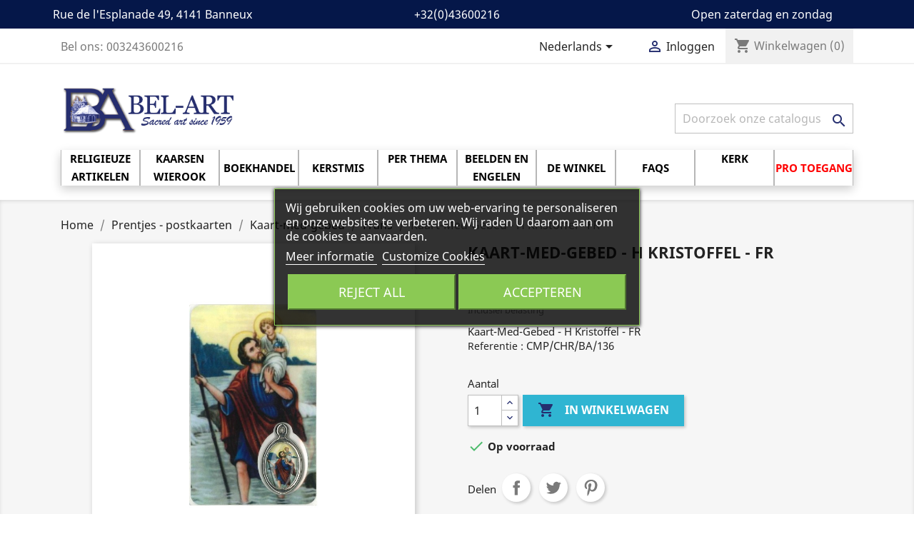

--- FILE ---
content_type: text/html; charset=utf-8
request_url: https://www.bel-art.net/nl/frans/518-kaartmedgebed-h-kristoffel-fr-0739805810940.html
body_size: 32091
content:
<!doctype html>
<html lang="nl">

  <head>
    
      
  <meta charset="utf-8">


  <meta http-equiv="x-ua-compatible" content="ie=edge">



  <link rel="canonical" href="https://www.bel-art.net/nl/frans/518-kaartmedgebed-h-kristoffel-fr-0739805810940.html">

  <title>Kaart-Med-Gebed - H Kristoffel - FR                                   </title>
  <meta name="description" content="Kaart-Med-Gebed - H Kristoffel - FR">
  <meta name="keywords" content="kaartmedgebed,kristoffel">
      
                  <link rel="alternate" href="https://www.bel-art.net/fr/francais/518-cartemedpriere-st-christophe-fr-0739805810940.html" hreflang="fr-fr">
                  <link rel="alternate" href="https://www.bel-art.net/nl/frans/518-kaartmedgebed-h-kristoffel-fr-0739805810940.html" hreflang="nl-nl">
                  <link rel="alternate" href="https://www.bel-art.net/en/french/518-card-with-prayer-and-medal-st-christopher-french-0739805810940.html" hreflang="en-gb">
        



  <meta name="viewport" content="width=device-width, initial-scale=1">



  <link rel="icon" type="image/vnd.microsoft.icon" href="https://images2.bel-art.net/img/favicon.ico?1605192627">
  <link rel="shortcut icon" type="image/x-icon" href="https://images2.bel-art.net/img/favicon.ico?1605192627">



    <link rel="stylesheet" href="https://images3.bel-art.net/themes/classic-belart/assets/cache/theme-eb392f174.css" type="text/css" media="all">




    <script type="text/javascript" src="https://www.google.com/recaptcha/api.js?hl=nl" ></script>


  <script type="text/javascript">
        var MONDIALRELAY_ADDRESS_OPC = false;
        var MONDIALRELAY_AJAX_CHECKOUT_URL = "https:\/\/www.bel-art.net\/nl\/module\/mondialrelay\/ajaxCheckout";
        var MONDIALRELAY_CARRIER_METHODS = [];
        var MONDIALRELAY_COUNTRY_ISO = "";
        var MONDIALRELAY_DISPLAY_MAP = false;
        var MONDIALRELAY_ENSEIGNE = "CC21YHMB";
        var MONDIALRELAY_NATIVE_RELAY_CARRIERS_IDS = [];
        var MONDIALRELAY_NO_SELECTION_ERROR = "Kies een afhaalpunt aub.";
        var MONDIALRELAY_POSTCODE = "";
        var MONDIALRELAY_SAVE_RELAY_ERROR = "Een onbekende fout is opgetreden. Uw gekozen afhaalpunt is niet opgeslagen.";
        var MONDIALRELAY_SELECTED_RELAY_IDENTIFIER = null;
        var ajaxUrl = "https:\/\/www.bel-art.net\/nl\/module\/mollie\/ajax";
        var baseDir = "\/";
        var baseUri = "\/";
        var check_bellow = "Controleer hieronder:";
        var ec_ajax_path = "https:\/\/www.bel-art.net\/nl\/module\/easycarousels\/ajax?token=321ba88b47c1d8f822e3403ee45f6eba";
        var isMobile = 0;
        var isPS17 = true;
        var isTestMode = false;
        var is_17 = true;
        var isoCode = "nl-nl";
        var jolisearch = {"amb_joli_search_action":"https:\/\/www.bel-art.net\/nl\/jolisearch","amb_joli_search_link":"https:\/\/www.bel-art.net\/nl\/jolisearch","amb_joli_search_controller":"jolisearch","blocksearch_type":"top","show_cat_desc":0,"ga_acc":0,"id_lang":3,"url_rewriting":1,"use_autocomplete":2,"minwordlen":3,"l_products":"Products","l_manufacturers":"Manufacturers","l_categories":"Categorie\u00ebn","l_no_results_found":"No results found","l_more_results":"More results \u00bb","ENT_QUOTES":3,"search_ssl":true,"self":"\/home\/www\/belart\/modules\/ambjolisearch","position":{"my":"center top","at":"center bottom","collision":"fit none"},"classes":"ps17 centered-list","display_manufacturer":"","display_category":"1"};
        var lgcookieslaw_block = false;
        var lgcookieslaw_cookie_name = "__lglaw";
        var lgcookieslaw_position = "3";
        var lgcookieslaw_reload = true;
        var lgcookieslaw_session_time = "31536000";
        var p_version = "1.7";
        var prestashop = {"cart":{"products":[],"totals":{"total":{"type":"total","label":"Totaal","amount":0,"value":"\u20ac\u00a00,00"},"total_including_tax":{"type":"total","label":"Totaal (incl. btw)","amount":0,"value":"\u20ac\u00a00,00"},"total_excluding_tax":{"type":"total","label":"Totaal (excl. btw)","amount":0,"value":"\u20ac\u00a00,00"}},"subtotals":{"products":{"type":"products","label":"Subtotaal","amount":0,"value":"\u20ac\u00a00,00"},"discounts":null,"shipping":{"type":"shipping","label":"Verzending","amount":0,"value":""},"tax":null},"products_count":0,"summary_string":"0 artikelen","vouchers":{"allowed":1,"added":[]},"discounts":[],"minimalPurchase":0,"minimalPurchaseRequired":""},"currency":{"name":"Euro","iso_code":"EUR","iso_code_num":"978","sign":"\u20ac"},"customer":{"lastname":null,"firstname":null,"email":null,"birthday":null,"newsletter":null,"newsletter_date_add":null,"optin":null,"website":null,"company":null,"siret":null,"ape":null,"is_logged":false,"gender":{"type":null,"name":null},"addresses":[]},"language":{"name":"Nederlands (Dutch)","iso_code":"nl","locale":"nl-NL","language_code":"nl-nl","is_rtl":"0","date_format_lite":"d-m-Y","date_format_full":"d-m-Y H:i:s","id":3},"page":{"title":"","canonical":null,"meta":{"title":"Kaart-Med-Gebed - H Kristoffel - FR                                   ","description":"Kaart-Med-Gebed - H Kristoffel - FR","keywords":"kaartmedgebed,kristoffel","robots":"index"},"page_name":"product","body_classes":{"lang-nl":true,"lang-rtl":false,"country-BE":true,"currency-EUR":true,"layout-full-width":true,"page-product":true,"tax-display-enabled":true,"product-id-518":true,"product-Kaart-Med-Gebed - H Kristoffel - FR":true,"product-id-category-300":true,"product-id-manufacturer-0":true,"product-id-supplier-0":true,"product-available-for-order":true},"admin_notifications":[]},"shop":{"name":"BEL-ART S.A. ","logo":"https:\/\/images2.bel-art.net\/img\/articlesdebanneuxbe-logo-1605192627.jpg","stores_icon":"https:\/\/images2.bel-art.net\/img\/articlesdebanneuxbe-logo_stores-1545841873.gif","favicon":"https:\/\/images2.bel-art.net\/img\/favicon.ico"},"urls":{"base_url":"https:\/\/www.bel-art.net\/","current_url":"https:\/\/www.bel-art.net\/nl\/frans\/518-kaartmedgebed-h-kristoffel-fr-0739805810940.html","shop_domain_url":"https:\/\/www.bel-art.net","img_ps_url":"https:\/\/images2.bel-art.net\/img\/","img_cat_url":"https:\/\/images1.bel-art.net\/img\/c\/","img_lang_url":"https:\/\/images3.bel-art.net\/img\/l\/","img_prod_url":"https:\/\/images2.bel-art.net\/img\/p\/","img_manu_url":"https:\/\/images3.bel-art.net\/img\/m\/","img_sup_url":"https:\/\/images1.bel-art.net\/img\/su\/","img_ship_url":"https:\/\/images3.bel-art.net\/img\/s\/","img_store_url":"https:\/\/images1.bel-art.net\/img\/st\/","img_col_url":"https:\/\/images3.bel-art.net\/img\/co\/","img_url":"https:\/\/images3.bel-art.net\/themes\/classic-belart\/assets\/img\/","css_url":"https:\/\/images1.bel-art.net\/themes\/classic-belart\/assets\/css\/","js_url":"https:\/\/images2.bel-art.net\/themes\/classic-belart\/assets\/js\/","pic_url":"https:\/\/images2.bel-art.net\/upload\/","pages":{"address":"https:\/\/www.bel-art.net\/nl\/adres","addresses":"https:\/\/www.bel-art.net\/nl\/adressen","authentication":"https:\/\/www.bel-art.net\/nl\/aanmelden","cart":"https:\/\/www.bel-art.net\/nl\/winkelmandje","category":"https:\/\/www.bel-art.net\/nl\/index.php?controller=category","cms":"https:\/\/www.bel-art.net\/nl\/index.php?controller=cms","contact":"https:\/\/www.bel-art.net\/nl\/contact-opnemen","discount":"https:\/\/www.bel-art.net\/nl\/korting","guest_tracking":"https:\/\/www.bel-art.net\/nl\/bestelling-volgen-als-gast","history":"https:\/\/www.bel-art.net\/nl\/besteloverzicht","identity":"https:\/\/www.bel-art.net\/nl\/identiteit","index":"https:\/\/www.bel-art.net\/nl\/","my_account":"https:\/\/www.bel-art.net\/nl\/mijn-account","order_confirmation":"https:\/\/www.bel-art.net\/nl\/order-bevestiging","order_detail":"https:\/\/www.bel-art.net\/nl\/index.php?controller=order-detail","order_follow":"https:\/\/www.bel-art.net\/nl\/bestelling-volgen","order":"https:\/\/www.bel-art.net\/nl\/bestelling","order_return":"https:\/\/www.bel-art.net\/nl\/index.php?controller=order-return","order_slip":"https:\/\/www.bel-art.net\/nl\/index.php?controller=order-slip","pagenotfound":"https:\/\/www.bel-art.net\/nl\/pagina-niet-gevonden","password":"https:\/\/www.bel-art.net\/nl\/wachtwoord-opvragen","pdf_invoice":"https:\/\/www.bel-art.net\/nl\/index.php?controller=pdf-invoice","pdf_order_return":"https:\/\/www.bel-art.net\/nl\/index.php?controller=pdf-order-return","pdf_order_slip":"https:\/\/www.bel-art.net\/nl\/index.php?controller=pdf-order-slip","prices_drop":"https:\/\/www.bel-art.net\/nl\/aanbiedingen","product":"https:\/\/www.bel-art.net\/nl\/index.php?controller=product","search":"https:\/\/www.bel-art.net\/nl\/zoeken","sitemap":"https:\/\/www.bel-art.net\/nl\/sitemap","stores":"https:\/\/www.bel-art.net\/nl\/winkels","supplier":"https:\/\/www.bel-art.net\/nl\/leverancier","register":"https:\/\/www.bel-art.net\/nl\/aanmelden?create_account=1","order_login":"https:\/\/www.bel-art.net\/nl\/bestelling?login=1"},"alternative_langs":{"fr-fr":"https:\/\/www.bel-art.net\/fr\/francais\/518-cartemedpriere-st-christophe-fr-0739805810940.html","nl-nl":"https:\/\/www.bel-art.net\/nl\/frans\/518-kaartmedgebed-h-kristoffel-fr-0739805810940.html","en-gb":"https:\/\/www.bel-art.net\/en\/french\/518-card-with-prayer-and-medal-st-christopher-french-0739805810940.html"},"theme_assets":"\/themes\/classic-belart\/assets\/","actions":{"logout":"https:\/\/www.bel-art.net\/nl\/?mylogout="},"no_picture_image":{"bySize":{"small_default":{"url":"https:\/\/images3.bel-art.net\/img\/p\/nl-default-small_default.jpg","width":98,"height":98},"cart_default":{"url":"https:\/\/images3.bel-art.net\/img\/p\/nl-default-cart_default.jpg","width":125,"height":125},"home_default":{"url":"https:\/\/images1.bel-art.net\/img\/p\/nl-default-home_default.jpg","width":250,"height":250},"medium_default":{"url":"https:\/\/images2.bel-art.net\/img\/p\/nl-default-medium_default.jpg","width":452,"height":452},"large_default":{"url":"https:\/\/images2.bel-art.net\/img\/p\/nl-default-large_default.jpg","width":800,"height":800}},"small":{"url":"https:\/\/images3.bel-art.net\/img\/p\/nl-default-small_default.jpg","width":98,"height":98},"medium":{"url":"https:\/\/images1.bel-art.net\/img\/p\/nl-default-home_default.jpg","width":250,"height":250},"large":{"url":"https:\/\/images2.bel-art.net\/img\/p\/nl-default-large_default.jpg","width":800,"height":800},"legend":""}},"configuration":{"display_taxes_label":true,"display_prices_tax_incl":true,"is_catalog":false,"show_prices":true,"opt_in":{"partner":false},"quantity_discount":{"type":"discount","label":"Eenheidskorting"},"voucher_enabled":1,"return_enabled":0},"field_required":[],"breadcrumb":{"links":[{"title":"Home","url":"https:\/\/www.bel-art.net\/nl\/"},{"title":"Prentjes - postkaarten","url":"https:\/\/www.bel-art.net\/nl\/298-prentjes-postkaarten"},{"title":"Kaart-med-gebed","url":"https:\/\/www.bel-art.net\/nl\/299-kaartmedgebed"},{"title":"Frans","url":"https:\/\/www.bel-art.net\/nl\/300-frans"},{"title":"Kaart-Med-Gebed - H Kristoffel - FR","url":"https:\/\/www.bel-art.net\/nl\/frans\/518-kaartmedgebed-h-kristoffel-fr-0739805810940.html"}],"count":5},"link":{"protocol_link":"https:\/\/","protocol_content":"https:\/\/"},"time":1769002643,"static_token":"568d6fc1b5caac0fa3716919f9b35f4a","token":"07197cbb35e668306f422f97cf941020","debug":false};
        var prestashopFacebookAjaxController = "https:\/\/www.bel-art.net\/nl\/module\/ps_facebook\/Ajax";
        var profileId = "pfl_wXewQKUBWy";
        var psemailsubscription_subscription = "https:\/\/www.bel-art.net\/nl\/module\/ps_emailsubscription\/subscription";
        var psr_icon_color = "#F19D76";
        var re_size = "normal";
        var re_theme = "dark";
        var re_version = "1";
        var site_key = "6Ldo9U8UAAAAADFlUSh7BGB_ggvV8AeSFbcL4MYi";
        var there_is1 = "Er is 1 fout";
        var validate_first = "Ik ben geen robot en klik dan opnieuw op aanmelden";
        var whitelist_m = "";
        var whitelisted = false;
        var wrong_captcha = "Verkeerde captcha.";
      </script>



  <script type="text/javascript">
    var PS_EASY_CART_AJAX = 0;
    var MC_SELECTED_PROD_BOX_COLOR = "#a4c7ff";
    var MC_ADDED_TO_CART_BGCOLOR = "#090095";
    var MC_MIN_QTY_TEXT_DISPLAY = 1;
    var MC_VARIANT_CART_TEXT_DISPLAY = 0;
    var addtocartconfirmation = 'Product successfully added to cart';
    var removefromcartconfirmation = 'Product removed from cart';

    document.addEventListener("DOMContentLoaded", function(event) {
        overrideButtonsInThePage();
    });

    function overrideButtonsInThePage() {
        $(document).off('click', '.mc_add_to_cart_button').on('click', '.mc_add_to_cart_button', function(e) {
            e.preventDefault();
            var idProduct = $(this).attr('value');
            var ectextObj = $(this).parent().parent().find('.mc_text_qty_' + idProduct);
            var oldqty = parseInt(ectextObj.attr('mc_cart_qty'));
            var newqty = parseInt(ectextObj.attr('value'));
            var mcminqty = parseInt(ectextObj.attr('mc_cart_min_qty'));
			if (mcminqty === 0) {
				mcminqty = 1;
			}			
            var id_product_attribute = ectextObj.attr('id_product_attribute');
            var comb_addcart = parseInt(ectextObj.attr('comb_addcart'));

            if (newqty > 0 && newqty < mcminqty) {
                newqty = mcminqty;
            }

            var qtydiff = newqty - oldqty;

            if (newqty == 0 && qtydiff != 0) {
                deleteFromCart(idProduct, id_product_attribute, oldqty, comb_addcart);
            } else if (qtydiff < 0) {
                qtydiff = -qtydiff;
                removeFromCart(idProduct, qtydiff, id_product_attribute, newqty, comb_addcart);
            } else if (qtydiff > 0) {
                addToCart(idProduct, qtydiff, id_product_attribute, newqty, comb_addcart);
            }
        });
    }
    function addToCart(pid, qty, idCombination, newQty,comb_addcart) {
        if (comb_addcart == 1) {
            addToCartComb(pid, qty, idCombination, newQty);
        } else {
            addToCartProduct(pid, qty, idCombination, newQty);
        }
    }

    function addToCartProduct(pid, qty, idCombination, newQty) {
        $("body").append("<div class='addtocartloading'><img src='"+baseDir+"img/loadingAnimation.gif'/></div>");
        var id_product_attribute = (idCombination != '' && parseInt(idCombination)) ? idCombination : '';
        $.ajax({
            type:'POST',
            headers:{ "cache-control":"no-cache" },
            async:true,
            cache:false,
            url:baseUri,
            dataType:'json',
            data:'controller=cart&add=1&ajax=true&qty=' + qty + '&id_product=' + pid+'&ipa='+ id_product_attribute +'&token=' + prestashop['static_token'] + '&allow_refresh=1&op=up&action=update',
            success:function(mcJsonData) {
                if (mcJsonData.hasError) {
                    $(".addtocartloading").fadeOut();
                    var errors = '';
                    for (error in mcJsonData.errors)
                        //IE6 bug fix
                        if (error != 'indexOf')
                            errors += $('<div />').html(mcJsonData.errors[error]).text() + "\n";
                    if (!!$.prototype.fancybox)
                        $.fancybox.open([
                            {
                                type: 'inline',
                                autoScale: true,
                                minHeight: 30,
                                content: '<p class="fancybox-error">' + errors + '</p>'
                            }
                        ], {
                            padding: 0
                        });
                    else
                        alert(errors);
                } else {
                    //ajaxCart.updateCart(mcJsonData);
                    customCartRefresh(pid, id_product_attribute, 'refresh');
                    actionMCAdd(pid, idCombination, mcJsonData, newQty);
                    //$(mcJsonData.products).each(function() {
                    //    if (this.id != undefined && this.id == parseInt(pid))
                    //        ajaxCart.updateLayer(this);
                    //});
                    $(".addtocartloading").fadeOut();
                    $("body").append("<div class='addtocartconfirmation' style='background:"+MC_ADDED_TO_CART_BGCOLOR+";'><span>"+addtocartconfirmation+"</span></div>"); $(".addtocartconfirmation").fadeOut(3000);
                }
            }
        });
    }

    function addToCartComb(pid, qty, idCombination, newQty) {
        $("body").append("<div class='addtocartloading'><img src='"+baseDir+"img/loadingAnimation.gif'/></div>");
        var id_product_attribute = (idCombination != '' && parseInt(idCombination)) ? idCombination : '';
        $.ajax({
            type:'POST',
            headers:{ "cache-control":"no-cache" },
            async:true,
            cache:false,
            url:baseUri,
            dataType:'json',
            data:'controller=cart&add=1&ajax=true&qty=' + qty + '&id_product=' + pid+'&ipa='+ id_product_attribute +'&token=' + prestashop['static_token'] + '&allow_refresh=1&op=up&action=update',
            success:function(mcJsonData) {
                if (mcJsonData.hasError) {
                    $(".addtocartloading").fadeOut();
                    var errors = '';
                    for (error in mcJsonData.errors)
                        //IE6 bug fix
                        if (error != 'indexOf')
                            errors += $('<div />').html(mcJsonData.errors[error]).text() + "\n";
                    if (!!$.prototype.fancybox)
                        $.fancybox.open([
                            {
                                type: 'inline',
                                autoScale: true,
                                minHeight: 30,
                                content: '<p class="fancybox-error">' + errors + '</p>'
                            }
                        ], {
                            padding: 0
                        });
                    else
                        alert(errors);
                } else {
                    //ajaxCart.updateCart(mcJsonData);
                    customCartRefresh(pid, id_product_attribute, 'refresh');
                    actionMCAddComb(pid, idCombination, mcJsonData, newQty, qty);
                    $(".addtocartloading").fadeOut();
                    $("body").append("<div class='addtocartconfirmation' style='background:"+MC_ADDED_TO_CART_BGCOLOR+";'><span>"+addtocartconfirmation+"</span></div>"); $(".addtocartconfirmation").fadeOut(3000);
                }
            }
        });
    }

    function customCartRefresh(id_product, id_product_attribute, action) {
        var refreshURL = $('.blockcart').data('refresh-url');
        $.ajax({
            type:'POST',
            headers:{ "cache-control":"no-cache" },
            async:true,
            cache:false,
            url:refreshURL,
            dataType:'json',
            data:
            {
                id_product_attribute: id_product,
                id_product: id_product_attribute,
                action: action
            },
            success:function(resp) {
                $('.blockcart').replaceWith($(resp.preview).find('.blockcart'));
                if (resp.modal) {
                showModal(resp.modal);
                }
				/* Enable this code for Transformer theme with Flying cart
					$('.shoppingcart-list').replaceWith(resp.preview);
					prestashop.emit('stUpdatedCart');
					if (resp.products_count) {
						if(resp.products_count>9)
							$('.ajax_cart_quantity').addClass('dozens');
						else
							$('.ajax_cart_quantity').removeClass('dozens');
						$('.ajax_cart_quantity').text(resp.products_count);
						$('.cart_body').removeClass('no_show_empty');
					} else {
						$('.ajax_cart_quantity').removeClass('dozens').text(0);
						hover_display_cp==1 && $('.cart_body').addClass('no_show_empty');
					}

					if (resp.total_value) {
						$('.ajax_cart_total').text(resp.total_value);
					}
				*/
				/* Enable this code segment for Warehouse theme
				$('#blockcart').replaceWith($(resp.preview));
				$('#mobile-cart-products-count').text($(resp.preview).find('.cart-products-count-btn').first().text());

				prestashop.emit('responsive updateAjax', {
					mobile: prestashop.responsive.mobile
				});

				if (resp.modal) {
					showModal(resp.modal);
				}*/
            }
        });
    }

    function combfancybox(mcJsonData) {
        if (!!$.prototype.fancybox) {
            $.fancybox({
                        type: 'inline',
                        autoScale: true,
                        minHeight: 30,
                        content: '<p class="fancybox-error">' + mcJsonData + '</p>'
            });
        } else {
            $('#layer_cart').html(mcJsonData);
        }
    }

    function removeFromCart(pid, qty, idCombination, newQty, comb_addcart) {
        if (comb_addcart == 1) {
            removeFromCartComb(pid, qty, idCombination, newQty);
        } else {
            removeFromCartProduct(pid, qty, idCombination, newQty);
        }
    }
    function removeFromCartProduct(pid, qty, idCombination, newQty) {
        $("body").append("<div class='addtocartloading'><img src='"+baseDir+"img/loadingAnimation.gif'/></div>");
        var id_product_attribute = (idCombination != '' && parseInt(idCombination)) ? idCombination : '';
        $.ajax({
            type: 'POST',
            headers:{ "cache-control":"no-cache"},
            async: true,
            cache: false,
            url: baseUri,
            dataType: 'json',
            data: 'controller=cart&add=1&ajax=true&qty=' + qty + '&id_product=' + pid + '&ipa=' + id_product_attribute + '&token=' + prestashop['static_token'] + '&allow_refresh=1&op=down&action=update',
            success: function(mcJsonData) {
                //ajaxCart.updateCart(mcJsonData);
                customCartRefresh(pid, id_product_attribute, 'refresh');
                actionMCRemove(pid, idCombination, mcJsonData, newQty);
                $(".addtocartloading").fadeOut();
                $("body").append("<div class='addtocartconfirmation' style='background:"+MC_ADDED_TO_CART_BGCOLOR+";'><span>"+removefromcartconfirmation+"</span></div>"); $(".addtocartconfirmation").fadeOut(3000);
            }
        });
    }
    function removeFromCartComb(pid, qty, idCombination, newQty) {
        $("body").append("<div class='addtocartloading'><img src='"+baseDir+"img/loadingAnimation.gif'/></div>");
        var id_product_attribute = (idCombination != '' && parseInt(idCombination)) ? idCombination : '';
        $.ajax({
            type: 'POST',
            headers:{ "cache-control":"no-cache"},
            async: true,
            cache: false,
            url: baseUri,
            dataType: 'json',
            data: 'controller=cart&add=1&ajax=true&qty=' + qty + '&id_product=' + pid + '&ipa=' + id_product_attribute + '&token=' + prestashop['static_token'] + '&allow_refresh=1&op=down&action=update',
            success: function(mcJsonData) {
                //ajaxCart.updateCart(mcJsonData);
                customCartRefresh(pid, id_product_attribute, 'refresh');
                actionMCRemoveComb(pid, idCombination, mcJsonData, newQty, qty);
                $(".addtocartloading").fadeOut();
                $("body").append("<div class='addtocartconfirmation' style='background:"+MC_ADDED_TO_CART_BGCOLOR+";'><span>"+removefromcartconfirmation+"</span></div>"); $(".addtocartconfirmation").fadeOut(3000);
            }
        });
    }

    function deleteFromCart(pid, idCombination, oldqty, comb_addcart) {
        if (comb_addcart == 1) {
            deleteFromCartComb(pid, idCombination, oldqty);
        } else {
            deleteFromCartProduct(pid, idCombination, oldqty);
        }
    }
    function deleteFromCartProduct(pid, idCombination, oldqty) {
        $("body").append("<div class='addtocartloading'><img src='"+baseDir+"img/loadingAnimation.gif'/></div>");
        var id_product_attribute = (idCombination != '' && parseInt(idCombination)) ? idCombination : '';
        $.ajax({
            type: 'POST',
            headers:{ "cache-control":"no-cache"},
            async: true,
            cache: false,
            url: baseUri,
            dataType: 'json',
            data: 'controller=cart&delete=1&ajax=true&id_product=' + pid + '&ipa=' + id_product_attribute + '&token=' + prestashop['static_token'] + '&action=update',
            success: function(mcJsonData) {
                //ajaxCart.updateCart(mcJsonData);
                customCartRefresh(pid, id_product_attribute, 'refresh');
                actionMCDelete(pid, idCombination, mcJsonData);
                $(".addtocartloading").fadeOut();
                $("body").append("<div class='addtocartconfirmation' style='background:"+MC_ADDED_TO_CART_BGCOLOR+";'><span>"+removefromcartconfirmation+"</span></div>"); $(".addtocartconfirmation").fadeOut(3000);
            }
        });
    }
    function deleteFromCartComb(pid, idCombination, oldqty) {
        $("body").append("<div class='addtocartloading'><img src='"+baseDir+"img/loadingAnimation.gif'/></div>");
        var id_product_attribute = (idCombination != '' && parseInt(idCombination)) ? idCombination : '';
        $.ajax({
            type: 'POST',
            headers:{ "cache-control":"no-cache"},
            async: true,
            cache: false,
            url: baseUri,
            dataType: 'json',
            data: 'controller=cart&delete=1&ajax=true&id_product=' + pid + '&ipa=' + id_product_attribute + '&token=' + prestashop['static_token'] + '&action=update',
            success: function(mcJsonData) {
                //ajaxCart.updateCart(mcJsonData);
                customCartRefresh(pid, id_product_attribute, 'refresh');
                actionMCDeleteComb(pid, idCombination, mcJsonData, oldqty);
                $(".addtocartloading").fadeOut();
                $("body").append("<div class='addtocartconfirmation' style='background:"+MC_ADDED_TO_CART_BGCOLOR+";'><span>"+removefromcartconfirmation+"</span></div>"); $(".addtocartconfirmation").fadeOut(3000);
            }
        });
    }

    function actionMCAddComb(selected_pid, id_product_attribute, mcJsonData, qty, qty_diff) {
        if (!mcJsonData.hasError) {
            $('.multi_cart_div_' + selected_pid + '_' + id_product_attribute).each(function() {
                $(this).find('.mc_text_qty_' + selected_pid).val(qty);
                $(this).find('.mc_text_qty_' + selected_pid).attr('value', qty);
                $(this).find('.mc_text_qty_' + selected_pid).attr('mc_cart_qty', qty);
            });
            $('.comb_' + selected_pid + '_' + id_product_attribute).each(function() {
                $(this).addClass('multi_cart_addtocart_comb_enable').removeClass('multi_cart_addtocart_comb_disable');
            });

            $('.multi_cart_div_' + selected_pid).each(function() {
                var product_overall_qty = parseInt($(this).find('.mc_text_qty_' + selected_pid).val())+ parseInt(qty_diff);
                $(this).find('.mc_text_qty_' + selected_pid).val(product_overall_qty);
                $(this).find('.mc_text_qty_' + selected_pid).attr('value', product_overall_qty);
                $(this).find('.mc_text_qty_' + selected_pid).attr('mc_cart_qty', product_overall_qty);
            });
            $('.multi_cart_addtocart_checkmark_' + selected_pid).each(function() {
                $(this).addClass('multi_cart_addtocart_checkmark_enable').removeClass('multi_cart_addtocart_checkmark_disable');
            });
        }
    }

    function actionMCAdd(selected_pid, id_product_attribute, mcJsonData, qty) {
        if (!mcJsonData.hasError) {
            $('.multi_cart_div_' + selected_pid).each(function() {
                $(this).find('.mc_text_qty_' + selected_pid).val(qty);
                $(this).find('.mc_text_qty_' + selected_pid).attr('value', qty);
                $(this).find('.mc_text_qty_' + selected_pid).attr('mc_cart_qty', qty);
            });
            $('.multi_cart_addtocart_checkmark_' + selected_pid).each(function() {
                $(this).addClass('multi_cart_addtocart_checkmark_enable').removeClass('multi_cart_addtocart_checkmark_disable');
            });
        }
    }
    function actionMCRemoveComb(selected_pid, idCombination, mcJsonData, qty, qty_diff) {
        if (!mcJsonData.hasError) {
            $('.multi_cart_div_' + selected_pid + '_' + idCombination).each(function() {
                $(this).find('.mc_text_qty_' + selected_pid).val(qty);
                $(this).find('.mc_text_qty_' + selected_pid).attr('value', qty);
                $(this).find('.mc_text_qty_' + selected_pid).attr('mc_cart_qty', qty);
            });

            $('.multi_cart_div_' + selected_pid).each(function() {
                var product_overall_qty = parseInt($(this).find('.mc_text_qty_' + selected_pid).val())- parseInt(qty_diff);
                $(this).find('.mc_text_qty_' + selected_pid).val(product_overall_qty);
                $(this).find('.mc_text_qty_' + selected_pid).attr('value', product_overall_qty);
                $(this).find('.mc_text_qty_' + selected_pid).attr('mc_cart_qty', product_overall_qty);
            });
        }
    }
    function actionMCRemove(selected_pid, idCombination, mcJsonData, qty) {
        if (!mcJsonData.hasError) {
            $('.multi_cart_div_' + selected_pid).each(function() {
                $(this).find('.mc_text_qty_' + selected_pid).val(qty);
                $(this).find('.mc_text_qty_' + selected_pid).attr('value', qty);
                $(this).find('.mc_text_qty_' + selected_pid).attr('mc_cart_qty', qty);
            });
        }
    }
    function actionMCDeleteComb(selected_pid, idCombination, mcJsonData, oldqty) {
        if (!mcJsonData.hasError) {
            $('.multi_cart_div_' + selected_pid + '_' + idCombination).each(function() {
                $(this).find('.mc_text_qty_' + selected_pid).val(0);
                $(this).find('.mc_text_qty_' + selected_pid).attr('value', 0);
                $(this).find('.mc_text_qty_' + selected_pid).attr('mc_cart_qty', 0);
            });
            $('.comb_' + selected_pid + '_' + idCombination).each(function() {
                $(this).addClass('multi_cart_addtocart_comb_disable').removeClass('multi_cart_addtocart_comb_enable');
            });

            $('.multi_cart_div_' + selected_pid).each(function() {
                var product_overall_qty = parseInt($(this).find('.mc_text_qty_' + selected_pid).val())- parseInt(oldqty);
                if (product_overall_qty <= 0) {
                    product_overall_qty = 0;
                }
                $(this).find('.mc_text_qty_' + selected_pid).val(product_overall_qty);
                $(this).find('.mc_text_qty_' + selected_pid).attr('value', product_overall_qty);
                $(this).find('.mc_text_qty_' + selected_pid).attr('mc_cart_qty', product_overall_qty);
                if (product_overall_qty == 0) {
                    $('.multi_cart_addtocart_checkmark_' + selected_pid).each(function() {
                        $(this).addClass('multi_cart_addtocart_checkmark_disable').removeClass('multi_cart_addtocart_checkmark_enable');
                    });
                }
            });
        }
    }
    function actionMCDelete(selected_pid, idCombination, mcJsonData) {
        if (!mcJsonData.hasError) {
            $('.multi_cart_div_' + selected_pid).each(function() {
                var id_product_attribute = $(this).find('.mc_text_qty_' + selected_pid).attr('id_product_attribute');
                if (id_product_attribute == idCombination || id_product_attribute == '') {
                    $(this).find('.mc_text_qty_' + selected_pid).val(0);
                    $(this).find('.mc_text_qty_' + selected_pid).attr('value', 0);
                    $(this).find('.mc_text_qty_' + selected_pid).attr('mc_cart_qty', 0);
                }
            });

            $('.multi_cart_addtocart_checkmark_' + selected_pid).each(function() {
                $(this).addClass('multi_cart_addtocart_checkmark_disable').removeClass('multi_cart_addtocart_checkmark_enable');
            });
        }
    }
    function actionCartDeleteMC(selected_pid, idCombination, product_cart_quantity) {
        $('.multi_cart_div_' + selected_pid).each(function() {
            var product_overall_qty = parseInt($(this).find('.mc_text_qty_' + selected_pid).val())- parseInt(product_cart_quantity);
            if (product_overall_qty <= 0) {
                product_overall_qty = 0;
            }
            $(this).find('.mc_text_qty_' + selected_pid).val(product_overall_qty);
            $(this).find('.mc_text_qty_' + selected_pid).attr('value', product_overall_qty);
            $(this).find('.mc_text_qty_' + selected_pid).attr('mc_cart_qty', product_overall_qty);
            if (product_overall_qty == 0) {
                $('.multi_cart_addtocart_checkmark_' + selected_pid).each(function() {
                    $(this).addClass('multi_cart_addtocart_checkmark_disable').removeClass('multi_cart_addtocart_checkmark_enable');
                });
            }
        });
    }

	function alterProductValue(id_product, newQty, obj)	{
		if (newQty >= 0) {
			var minQty = parseInt($(obj.el).attr('mc_cart_min_qty'));
			if (minQty === 0) {
				minQty = 1;
			}			
			if (newQty != 0 && newQty < minQty) {
				newQty = minQty;
			} else if (newQty != 0 && newQty > minQty && MC_VARIANT_CART_TEXT_DISPLAY) {
				var reminder = newQty % minQty;
				if (reminder != 0) {
					var additive = minQty - reminder;
					newQty = parseInt(newQty) + parseInt(additive);
				}
			}
			$(obj).val(newQty);
			$(obj).attr('value', newQty);
		}
	}
	
	function alterCombinationValue(id_product, id_product_attribute, newQty, minQty, obj) {
		if (newQty >= 0) {
			if (newQty != 0 && newQty < minQty) {
				newQty = minQty;
			} else if (newQty != 0 && newQty > minQty && MC_VARIANT_CART_TEXT_DISPLAY) {
				var reminder = newQty % minQty;
				if (reminder != 0) {
					var additive = minQty - reminder;
					newQty = parseInt(newQty) + parseInt(additive);
				}
			}
			$(obj).val(newQty);
			$(obj).attr('value', newQty);
		}
	}
	
	function showCombinations(id_product) {
		$.ajax({
			type:'POST',
			headers:{ "cache-control":"no-cache" },
			async:true,
			cache:false,
			dataType:'json',
			url:baseUri+'?id_product='+ id_product +'&fc=module&module=easycart&controller=combination',
			data:{},
			success:function(mcJsonData) {
				if (mcJsonData != null)    {
					combfancybox(mcJsonData);
				}
			}
		});	
	}
    function addMCEvents() {
        $(document).off('click', '.multi_cart_quantity_up').on('click', '.multi_cart_quantity_up', function() {
            var selected_pid = $(this).attr('value');
            var mctextObj = $(this).parent().find('.mc_text_qty_' + selected_pid);
            var qty = parseInt(mctextObj.attr('value'));
            var mcminqty = parseInt(mctextObj.attr('mc_cart_min_qty'));
			if (mcminqty === 0) {
				mcminqty = 1;
			}			
            var comb_addcart = parseInt(mctextObj.attr('comb_addcart'));

            if (qty < mcminqty) {
                qty = mcminqty;
            } else {
                if (MC_VARIANT_CART_TEXT_DISPLAY) {
                    qty = qty + mcminqty;
                } else {
                    qty = ++qty;
                }
            }
            if (comb_addcart != 1) {
                $.ajax({
                    type:'POST',
                    headers:{ "cache-control":"no-cache" },
                    async:true,
                    cache:false,
                    dataType:'json',
                    url:baseUri+'?id_product='+ selected_pid +'&fc=module&module=easycart&controller=combination',
                    data:{},
                    success:function(mcJsonData) {
                        if (mcJsonData != null)    {
                            combfancybox(mcJsonData);
                        } else {
                            mctextObj.attr('value', qty);
                            mctextObj.val(qty);
                        }
                    }
                });
            } else {
                mctextObj.attr('value', qty);
                mctextObj.val(qty);
            }

        });


        $(document).off('click', '.multi_cart_quantity_down').on('click', '.multi_cart_quantity_down', function() {
            var selected_pid = $(this).attr('value');
            var mctextObj = $(this).parent().find('.mc_text_qty_' + selected_pid);
            var oldqty = parseInt(mctextObj.attr('value'));
            var newqty = 0;
            var mcminqty = parseInt(mctextObj.attr('mc_cart_min_qty'));
			if (mcminqty === 0) {
				mcminqty = 1;
			}			
            var comb_addcart = parseInt(mctextObj.attr('comb_addcart'));
            if (oldqty != 0) {
                if (MC_VARIANT_CART_TEXT_DISPLAY) {
                    newqty = oldqty - mcminqty;
                } else {
                    newqty = oldqty - 1;
                }

                if (newqty > 0 && newqty < mcminqty) {
                    newqty = 0;
                }
            }
            if (comb_addcart != 1) {
                $.ajax({
                    type:'POST',
                    headers:{ "cache-control":"no-cache" },
                    async:true,
                    cache:false,
                    dataType:'json',
                    url:baseUri+'?id_product='+ selected_pid +'&fc=module&module=easycart&controller=combination',
                    data:{},
                    success:function(mcJsonData) {
                        if (mcJsonData != null)    {
                            combfancybox(mcJsonData);
                        } else {
                            if (oldqty != 0) {
                                mctextObj.attr('value', newqty);
                                mctextObj.val(newqty);
                            }
                        }
                    }
                });
            } else {
                if (oldqty != 0) {
                    mctextObj.attr('value', newqty);
                    mctextObj.val(newqty);
                }
            }
        });

        $(document).off('focus', '.multicart_quantity_input').on('focus', '.multicart_quantity_input', function() {
            var selected_pid = $(this).attr('mc_input_prodid');
			var pack = $(this).attr('pack');
			if (pack == 1) {
			} else {
				$(this).attr('readOnly',true);
				$.ajax({
					type:'POST',
					headers:{ "cache-control":"no-cache" },
					async:true,
					cache:false,
					dataType:'json',
					url:baseUri+'?id_product='+ selected_pid +'&fc=module&module=easycart&controller=combination',
					data:{},
					success:function(mcJsonData) {
						if (mcJsonData != null)    {
							combfancybox(mcJsonData);
						} else {
							$('.mc_text_qty_' + selected_pid).each(function() {
								$(this).removeAttr('readonly');
							});
						}
					}
				});
			}
        });
	}
</script>	<!-- MODULE PM_AdvancedTopMenu || Presta-Module.com -->
<!--[if lt IE 8]>
<script type="text/javascript" src="https://www.bel-art.net/modules/pm_advancedtopmenu/js/pm_advancedtopmenuiefix.js"></script>
<![endif]-->
<script type="text/javascript">
		var adtm_isToggleMode = true;
		var adtm_menuHamburgerSelector = "#menu-icon, .menu-icon";
</script>
<!-- /MODULE PM_AdvancedTopMenu || Presta-Module.com -->
<style>
	:root {
	  --img-height: 250px;
	}
</style>

<script type="text/javascript">
	(window.gaDevIds=window.gaDevIds||[]).push('d6YPbH');
	(function(i,s,o,g,r,a,m){i['GoogleAnalyticsObject']=r;i[r]=i[r]||function(){
	(i[r].q=i[r].q||[]).push(arguments)},i[r].l=1*new Date();a=s.createElement(o),
	m=s.getElementsByTagName(o)[0];a.async=1;a.src=g;m.parentNode.insertBefore(a,m)
	})(window,document,'script','https://www.google-analytics.com/analytics.js','ga');

            ga('create', 'UA-3050800-1', 'auto');
                        ga('send', 'pageview');
    
    ga('require', 'ec');
</script>

<div style="background-color:#051749;"><table width="100%" height="40">
<tbody>
<tr>
<td width="33.33%" style="text-align: center;"><span style="color: #ffffff;">Rue de l'Esplanade 49, 4141 Banneux</span></td>
<td width="33.33%" style="text-align: center;"><span style="color: #ffffff;"><a href="tel:+3243600216"><span style="color: #ffffff;">+32(0)43600216</span></a></span></td>
<td width="33.33%" style="text-align: center;"><span style="color: #ffffff;">Open zaterdag en zondag </span></td>
</tr>
</tbody>
</table></div>




    
  <meta property="og:type" content="product">
  <meta property="og:url" content="https://www.bel-art.net/nl/frans/518-kaartmedgebed-h-kristoffel-fr-0739805810940.html">
  <meta property="og:title" content="Kaart-Med-Gebed - H Kristoffel - FR                                   ">
  <meta property="og:site_name" content="BEL-ART S.A. ">
  <meta property="og:description" content="Kaart-Med-Gebed - H Kristoffel - FR">
  <meta property="og:image" content="https://images2.bel-art.net/266201-large_default/kaartmedgebed-h-kristoffel-fr.jpg">
      <meta property="product:pretax_price:amount" content="2.479339">
    <meta property="product:pretax_price:currency" content="EUR">
    <meta property="product:price:amount" content="3">
    <meta property="product:price:currency" content="EUR">
      <meta property="product:weight:value" content="0.010000">
  <meta property="product:weight:units" content="kg">
  
  </head>

  <body id="product" class="lang-nl country-be currency-eur layout-full-width page-product tax-display-enabled product-id-518 product-kaart-med-gebed-h-kristoffel-fr product-id-category-300 product-id-manufacturer-0 product-id-supplier-0 product-available-for-order">

    
      
    

    <main>
      
              

      <header id="header">
        
          
  <div class="header-banner">
    
  </div>



  <nav class="header-nav">
    <div class="container">
      <div class="row">
        <div class="hidden-sm-down">
          <div class="col-md-5 col-xs-12">
            <div id="_desktop_contact_link">
  <div id="contact-link">
                Bel ons: <span>003243600216</span>
      </div>
</div>

          </div>
          <div class="col-md-7 right-nav">
              <div id="_desktop_language_selector">
  <div class="language-selector-wrapper">
    <span id="language-selector-label" class="hidden-md-up">Taal:</span>
    <div class="language-selector dropdown js-dropdown">
      <button data-toggle="dropdown" class="hidden-sm-down btn-unstyle" aria-haspopup="true" aria-expanded="false" aria-label="Vervolgkeuzelijst taal">
        <span class="expand-more">Nederlands</span>
        <i class="material-icons expand-more">&#xE5C5;</i>
      </button>
      <ul class="dropdown-menu hidden-sm-down" aria-labelledby="language-selector-label">
                  <li >
            <a href="https://www.bel-art.net/fr/francais/518-cartemedpriere-st-christophe-fr-0739805810940.html" class="dropdown-item" data-iso-code="fr">Français</a>
          </li>
                  <li  class="current" >
            <a href="https://www.bel-art.net/nl/frans/518-kaartmedgebed-h-kristoffel-fr-0739805810940.html" class="dropdown-item" data-iso-code="nl">Nederlands</a>
          </li>
                  <li >
            <a href="https://www.bel-art.net/en/french/518-card-with-prayer-and-medal-st-christopher-french-0739805810940.html" class="dropdown-item" data-iso-code="en">English</a>
          </li>
              </ul>
      <select class="link hidden-md-up" aria-labelledby="language-selector-label">
                  <option value="https://www.bel-art.net/fr/francais/518-cartemedpriere-st-christophe-fr-0739805810940.html" data-iso-code="fr">
            Français
          </option>
                  <option value="https://www.bel-art.net/nl/frans/518-kaartmedgebed-h-kristoffel-fr-0739805810940.html" selected="selected" data-iso-code="nl">
            Nederlands
          </option>
                  <option value="https://www.bel-art.net/en/french/518-card-with-prayer-and-medal-st-christopher-french-0739805810940.html" data-iso-code="en">
            English
          </option>
              </select>
    </div>
  </div>
</div>
<div id="_desktop_user_info">
  <div class="user-info">
          <a
        href="https://www.bel-art.net/nl/mijn-account"
        title="Inloggen voor uw klantaccount"
        rel="nofollow"
      >
        <i class="material-icons">&#xE7FF;</i>
        <span class="hidden-sm-down">Inloggen</span>
      </a>
      </div>
</div>
<div id="_desktop_cart">
  <div class="blockcart cart-preview inactive" data-refresh-url="//www.bel-art.net/nl/module/ps_shoppingcart/ajax">
    <div class="header">
              <i class="material-icons shopping-cart">shopping_cart</i>
        <span class="hidden-sm-down">Winkelwagen</span>
        <span class="cart-products-count">(0)</span>
          </div>
  </div>
</div>

          </div>
        </div>
        <div class="hidden-md-up text-sm-center mobile">
          <div class="float-xs-left" id="menu-icon">
            <i class="material-icons d-inline">&#xE5D2;</i>
          </div>
          <div class="float-xs-right" id="_mobile_cart"></div>
          <div class="float-xs-right" id="_mobile_user_info"></div>
          <div class="top-logo" id="_mobile_logo"></div>
          <div class="clearfix"></div>
        </div>
      </div>
    </div>
  </nav>



  <div class="header-top">
    <div class="container">
       <div class="row">
        <div class="col-md-2 hidden-sm-down" id="_desktop_logo">
                            <a href="https://www.bel-art.net/">
                  <img class="logo img-responsive" src="https://images2.bel-art.net/img/articlesdebanneuxbe-logo-1605192627.jpg" alt="BEL-ART S.A. ">
                </a>
                    </div>
        <div class="col-md-10 col-sm-12 position-static">
          <!-- Block search module TOP -->
<div id="search_widget" class="search-widget" data-search-controller-url="//www.bel-art.net/nl/zoeken">
	<form method="get" action="//www.bel-art.net/nl/zoeken">
		<input type="hidden" name="controller" value="search">
		<input type="text" name="s" value="" placeholder="Doorzoek onze catalogus" aria-label="Zoeken">
		<button type="submit">
			<i class="material-icons search">&#xE8B6;</i>
      <span class="hidden-xl-down">Zoeken</span>
		</button>
	</form>
</div>
<!-- /Block search module TOP -->
<!-- MODULE PM_AdvancedTopMenu || Presta-Module.com -->
</div><div class="clear"></div><div id="_desktop_top_menu" class="adtm_menu_container container">
	<div id="adtm_menu" data-open-method="1">
		<div id="adtm_menu_inner" class="clearfix advtm_open_on_hover">
			<ul id="menu">
								<li class="li-niveau1 advtm_menu_toggle">
					<a class="a-niveau1 adtm_toggle_menu_button"><span class="advtm_menu_span adtm_toggle_menu_button_text">Menu</span></a>
				</li>
																		
																																																								<li class="li-niveau1 advtm_menu_2 sub">
													<a href="https://www.bel-art.net/nl/" title="Religieuze artikelen"  class=" a-niveau1"  data-type="index"><span class="advtm_menu_span advtm_menu_span_2">Religieuze artikelen</span><!--[if gte IE 7]><!--></a>																	<!--<![endif]--><!--[if lte IE 6]><table><tr><td><![endif]-->
					<div class="adtm_sub">
													<table class="columnWrapTable">
							<tr>
																							
																<td class="adtm_column_wrap_td advtm_column_wrap_td_1">
									<div class="adtm_column_wrap advtm_column_wrap_1">
																			<div class="adtm_column_wrap_sizer">&nbsp;</div>
																																																												<div class="adtm_column adtm_column_79">
																																		<span class="column_wrap_title">
																									<a href="https://www.bel-art.net/nl/319-wijwatervaten" title="Wijwatervaten"  class=""  data-type="category" data-id="319">Wijwatervaten</a>																							</span>
																																																									</div>
																																																																																	<div class="adtm_column adtm_column_176">
																																		<span class="column_wrap_title">
																									<a href="https://www.bel-art.net/nl/1168-sieraden" title="Sieraden"  class=""  data-type="category" data-id="1168">Sieraden</a>																							</span>
																																															<ul class="adtm_elements adtm_elements_176">
																																																																			<li class="">
																															<a href="https://www.bel-art.net/nl/1172-kettingen" title="Kettingen"  class=""  data-type="category" data-id="1172">Kettingen</a>																											</li>
																																																																																	<li class="">
																															<a href="https://www.bel-art.net/nl/1185-armbanden" title="Armbanden"  class=""  data-type="category" data-id="1185">Armbanden</a>																											</li>
																																																																																	<li class="">
																															<a href="https://www.bel-art.net/nl/1174-kruisjes" title="Kruisjes"  class=""  data-type="category" data-id="1174">Kruisjes</a>																											</li>
																																																																																	<li class="">
																															<a href="https://www.bel-art.net/nl/1169-medailles" title="Medailles"  class=""  data-type="category" data-id="1169">Medailles</a>																											</li>
																																						</ul>
																																	</div>
																																																																																	<div class="adtm_column adtm_column_92">
																																		<span class="column_wrap_title">
																									<a href="https://www.bel-art.net/nl/250-rozenkransen" title="Rozenkransen"  class=""  data-type="category" data-id="250">Rozenkransen</a>																							</span>
																																															<ul class="adtm_elements adtm_elements_92">
																																																																			<li class="">
																															<a href="https://www.bel-art.net/nl/977-zilver" title="Zilver"  class=""  data-type="category" data-id="977">Zilver</a>																											</li>
																																																																																	<li class="">
																															<a href="https://www.bel-art.net/nl/692-zilver-met-rhodium" title="Zilver met rhodium"  class=""  data-type="category" data-id="692">Zilver met rhodium</a>																											</li>
																																																																																	<li class="">
																															<a href="https://www.bel-art.net/nl/476-met-zakje-of-doosje" title="Met zakje of doosje"  class=""  data-type="category" data-id="476">Met zakje of doosje</a>																											</li>
																																																																																	<li class="">
																															<a href="https://www.bel-art.net/nl/362-kristal" title="Kristal"  class=""  data-type="category" data-id="362">Kristal</a>																											</li>
																																																																																	<li class="">
																															<a href="https://www.bel-art.net/nl/458-doosjes-zakjes" title="Doosjes - zakjes"  class=""  data-type="category" data-id="458">Doosjes - zakjes</a>																											</li>
																																																																																	<li class="">
																															<a href="https://www.bel-art.net/nl/966-wand" title="Wand"  class=""  data-type="category" data-id="966">Wand</a>																											</li>
																																																																																	<li class="">
																															<a href="https://www.bel-art.net/nl/285-nylon-missie" title="Nylon (missie)"  class=""  data-type="category" data-id="285">Nylon (missie)</a>																											</li>
																																																																																	<li class="">
																															<a href="https://www.bel-art.net/nl/911-goud-18-krt" title="Goud 18 krt"  class=""  data-type="category" data-id="911">Goud 18 krt</a>																											</li>
																																																																																	<li class="">
																															<a href="https://www.bel-art.net/nl/251-half-edelstenen" title="Half edelstenen"  class=""  data-type="category" data-id="251">Half edelstenen</a>																											</li>
																																																																																	<li class="">
																															<a href="https://www.bel-art.net/nl/690-double" title="Doubl&eacute;"  class=""  data-type="category" data-id="690">Doubl&eacute;</a>																											</li>
																																																																																	<li class="">
																															<a href="https://www.bel-art.net/nl/252-speciale-onderwerpen" title="Speciale onderwerpen"  class=""  data-type="category" data-id="252">Speciale onderwerpen</a>																											</li>
																																																																																	<li class="">
																															<a href="https://www.bel-art.net/nl/323-op-ketting" title="Op ketting"  class=""  data-type="category" data-id="323">Op ketting</a>																											</li>
																																																																																	<li class="">
																															<a href="https://www.bel-art.net/nl/304-op-koord" title="Op koord"  class=""  data-type="category" data-id="304">Op koord</a>																											</li>
																																						</ul>
																																	</div>
																																																</div>
								</td>
																															
																<td class="adtm_column_wrap_td advtm_column_wrap_td_31">
									<div class="adtm_column_wrap advtm_column_wrap_31">
																			<div class="adtm_column_wrap_sizer">&nbsp;</div>
																																																												<div class="adtm_column adtm_column_94">
																																		<span class="column_wrap_title">
																									<a href="https://www.bel-art.net/nl/219-kruisbeelden" title="Kruisbeelden"  class=""  data-type="category" data-id="219">Kruisbeelden</a>																							</span>
																																															<ul class="adtm_elements adtm_elements_94">
																																																																			<li class="">
																															<a href="https://www.bel-art.net/nl/1010-latijns-amerika" title="Latijns amerika"  class=""  data-type="category" data-id="1010">Latijns amerika</a>																											</li>
																																																																																	<li class="">
																															<a href="https://www.bel-art.net/nl/994-leisteen" title="Leisteen"  class=""  data-type="category" data-id="994">Leisteen</a>																											</li>
																																																																																	<li class="">
																															<a href="https://www.bel-art.net/nl/371-wieg" title="Wieg"  class=""  data-type="category" data-id="371">Wieg</a>																											</li>
																																																																																	<li class="">
																															<a href="https://www.bel-art.net/nl/467-hout" title="Hout"  class=""  data-type="category" data-id="467">Hout</a>																											</li>
																																																																																	<li class="">
																															<a href="https://www.bel-art.net/nl/1005-olijvenhout" title="Olijvenhout"  class=""  data-type="category" data-id="1005">Olijvenhout</a>																											</li>
																																																																																	<li class="">
																															<a href="https://www.bel-art.net/nl/725-hout-met-opdruk" title="Hout met opdruk"  class=""  data-type="category" data-id="725">Hout met opdruk</a>																											</li>
																																																																																	<li class="">
																															<a href="https://www.bel-art.net/nl/475-houtsnijwerk" title="Houtsnijwerk"  class=""  data-type="category" data-id="475">Houtsnijwerk</a>																											</li>
																																																																																	<li class="">
																															<a href="https://www.bel-art.net/nl/918-brons" title="Brons"  class=""  data-type="category" data-id="918">Brons</a>																											</li>
																																																																																	<li class="">
																															<a href="https://www.bel-art.net/nl/1008-byzantijns" title="Byzantijns"  class=""  data-type="category" data-id="1008">Byzantijns</a>																											</li>
																																																																																	<li class="">
																															<a href="https://www.bel-art.net/nl/220-keramiek" title="Keramiek"  class=""  data-type="category" data-id="220">Keramiek</a>																											</li>
																																																																																	<li class="">
																															<a href="https://www.bel-art.net/nl/407-communie-vormsel" title="Communie / vormsel"  class=""  data-type="category" data-id="407">Communie / vormsel</a>																											</li>
																																																																																	<li class="">
																															<a href="https://www.bel-art.net/nl/868-iconen" title="Iconen"  class=""  data-type="category" data-id="868">Iconen</a>																											</li>
																																																																																	<li class="">
																															<a href="https://www.bel-art.net/nl/1006-huwelijk" title="Huwelijk"  class=""  data-type="category" data-id="1006">Huwelijk</a>																											</li>
																																																																																	<li class="">
																															<a href="https://www.bel-art.net/nl/687-metaal" title="Metaal"  class=""  data-type="category" data-id="687">Metaal</a>																											</li>
																																																																																	<li class="">
																															<a href="https://www.bel-art.net/nl/625-modern" title="Modern"  class=""  data-type="category" data-id="625">Modern</a>																											</li>
																																																																																	<li class="">
																															<a href="https://www.bel-art.net/nl/1007-parelmoer" title="Parelmoer"  class=""  data-type="category" data-id="1007">Parelmoer</a>																											</li>
																																																																																	<li class="">
																															<a href="https://www.bel-art.net/nl/993-steen" title="Steen"  class=""  data-type="category" data-id="993">Steen</a>																											</li>
																																																																																	<li class="">
																															<a href="https://www.bel-art.net/nl/1018-polystone" title="Polystone"  class=""  data-type="category" data-id="1018">Polystone</a>																											</li>
																																																																																	<li class="">
																															<a href="https://www.bel-art.net/nl/388-hars" title="Hars"  class=""  data-type="category" data-id="388">Hars</a>																											</li>
																																																																																	<li class="">
																															<a href="https://www.bel-art.net/nl/781-zonder-corpus" title="Zonder corpus"  class=""  data-type="category" data-id="781">Zonder corpus</a>																											</li>
																																																																																	<li class="">
																															<a href="https://www.bel-art.net/nl/406-heilige-benedictus" title="Heilige benedictus"  class=""  data-type="category" data-id="406">Heilige benedictus</a>																											</li>
																																																																																	<li class="">
																															<a href="https://www.bel-art.net/nl/979-sint-damiaan" title="Sint damiaan"  class=""  data-type="category" data-id="979">Sint damiaan</a>																											</li>
																																																																																	<li class="">
																															<a href="https://www.bel-art.net/nl/344-volgens-thema" title="Volgens thema"  class=""  data-type="category" data-id="344">Volgens thema</a>																											</li>
																																																																																	<li class="">
																															<a href="https://www.bel-art.net/nl/972-glas" title="Glas"  class=""  data-type="category" data-id="972">Glas</a>																											</li>
																																						</ul>
																																	</div>
																																																																																	<div class="adtm_column adtm_column_95">
																																		<span class="column_wrap_title">
																									<a href="https://www.bel-art.net/nl/422-kruisbeelden-op-voet" title="Kruisbeelden op voet"  class=""  data-type="category" data-id="422">Kruisbeelden op voet</a>																							</span>
																																																									</div>
																																																																																	<div class="adtm_column adtm_column_96">
																																		<span class="column_wrap_title">
																									<a href="https://www.bel-art.net/nl/241-kruisjes-op-koord" title="Kruisjes op koord"  class=""  data-type="category" data-id="241">Kruisjes op koord</a>																							</span>
																																																									</div>
																																																</div>
								</td>
																															
																<td class="adtm_column_wrap_td advtm_column_wrap_td_32">
									<div class="adtm_column_wrap advtm_column_wrap_32">
																			<div class="adtm_column_wrap_sizer">&nbsp;</div>
																																																												<div class="adtm_column adtm_column_82">
																																		<span class="column_wrap_title">
																									<a href="https://www.bel-art.net/nl/248-tientjes" title="Tientjes"  class=""  data-type="category" data-id="248">Tientjes</a>																							</span>
																																															<ul class="adtm_elements adtm_elements_82">
																																																																			<li class="">
																															<a href="https://www.bel-art.net/nl/831-zilver-met-rhodium" title="Zilver met rhodium"  class=""  data-type="category" data-id="831">Zilver met rhodium</a>																											</li>
																																																																																	<li class="">
																															<a href="https://www.bel-art.net/nl/249-speciale-onderwerpen" title="Speciale onderwerpen"  class=""  data-type="category" data-id="249">Speciale onderwerpen</a>																											</li>
																																																																																	<li class="">
																															<a href="https://www.bel-art.net/nl/697-op-koord" title="Op koord"  class=""  data-type="category" data-id="697">Op koord</a>																											</li>
																																																																																	<li class="">
																															<a href="https://www.bel-art.net/nl/867-met-slotje" title="Met slotje"  class=""  data-type="category" data-id="867">Met slotje</a>																											</li>
																																						</ul>
																																	</div>
																																																																																	<div class="adtm_column adtm_column_80">
																																		<span class="column_wrap_title">
																									<a href="https://www.bel-art.net/nl/364-iconen" title="Iconen"  class=""  data-type="category" data-id="364">Iconen</a>																							</span>
																																																									</div>
																																																																																	<div class="adtm_column adtm_column_98">
																																		<span class="column_wrap_title">
																									<a href="https://www.bel-art.net/nl/503-reisplaatjes" title="Reisplaatjes"  class=""  data-type="category" data-id="503">Reisplaatjes</a>																							</span>
																																																									</div>
																																																																																	<div class="adtm_column adtm_column_99">
																																		<span class="column_wrap_title">
																									<a href="https://www.bel-art.net/nl/399-magneetplaatjes" title="Magneetplaatjes"  class=""  data-type="category" data-id="399">Magneetplaatjes</a>																							</span>
																																																									</div>
																																																																																	<div class="adtm_column adtm_column_101">
																																		<span class="column_wrap_title">
																									<a href="https://www.bel-art.net/nl/418-wandbeelden" title="Wandbeelden"  class=""  data-type="category" data-id="418">Wandbeelden</a>																							</span>
																																																									</div>
																																																																																	<div class="adtm_column adtm_column_100">
																																		<span class="column_wrap_title">
																									<a href="https://www.bel-art.net/nl/269-autoplaketten" title="Autoplaketten"  class=""  data-type="category" data-id="269">Autoplaketten</a>																							</span>
																																																									</div>
																																																																																	<div class="adtm_column adtm_column_84">
																																		<span class="column_wrap_title">
																									<a href="https://www.bel-art.net/nl/274-sleutelhangers" title="Sleutelhangers"  class=""  data-type="category" data-id="274">Sleutelhangers</a>																							</span>
																																															<ul class="adtm_elements adtm_elements_84">
																																																																			<li class="">
																															<a href="https://www.bel-art.net/nl/457-engelbewaarder" title="Engelbewaarder"  class=""  data-type="category" data-id="457">Engelbewaarder</a>																											</li>
																																																																																	<li class="">
																															<a href="https://www.bel-art.net/nl/468-automerken" title="Automerken"  class=""  data-type="category" data-id="468">Automerken</a>																											</li>
																																																																																	<li class="">
																															<a href="https://www.bel-art.net/nl/436-wonderbare-maria" title="Wonderbare maria"  class=""  data-type="category" data-id="436">Wonderbare maria</a>																											</li>
																																																																																	<li class="">
																															<a href="https://www.bel-art.net/nl/389-olv-van-banneux" title="O.l.v. van banneux"  class=""  data-type="category" data-id="389">O.l.v. van banneux</a>																											</li>
																																																																																	<li class="">
																															<a href="https://www.bel-art.net/nl/356-olv-van-lourdes" title="O.l.v. van lourdes"  class=""  data-type="category" data-id="356">O.l.v. van lourdes</a>																											</li>
																																																																																	<li class="">
																															<a href="https://www.bel-art.net/nl/437-heilige-antonius" title="Heilige antonius"  class=""  data-type="category" data-id="437">Heilige antonius</a>																											</li>
																																																																																	<li class="">
																															<a href="https://www.bel-art.net/nl/441-heilige-benedictus" title="Heilige benedictus"  class=""  data-type="category" data-id="441">Heilige benedictus</a>																											</li>
																																																																																	<li class="">
																															<a href="https://www.bel-art.net/nl/444-heilige-rita" title="Heilige rita"  class=""  data-type="category" data-id="444">Heilige rita</a>																											</li>
																																																																																	<li class="">
																															<a href="https://www.bel-art.net/nl/363-andere-heiligen" title="Andere heiligen"  class=""  data-type="category" data-id="363">Andere heiligen</a>																											</li>
																																																																																	<li class="">
																															<a href="https://www.bel-art.net/nl/445-maria" title="Maria"  class=""  data-type="category" data-id="445">Maria</a>																											</li>
																																						</ul>
																																	</div>
																																																</div>
								</td>
																															
																<td class="adtm_column_wrap_td advtm_column_wrap_td_33">
									<div class="adtm_column_wrap advtm_column_wrap_33">
																			<div class="adtm_column_wrap_sizer">&nbsp;</div>
																																																												<div class="adtm_column adtm_column_160">
																																		<span class="column_wrap_title">
																									<a href="#" title=""  class="adtm_unclickable" ><img src="//images1.bel-art.net/modules/pm_advancedtopmenu/column_icons/160-nl.jpg" alt="religieuze artikelen" title="religieuze artikelen" width="192" height="400" class="adtm_menu_icon img-responsive" /></a>																							</span>
																																																									</div>
																																																</div>
								</td>
																						</tr>
						</table>
												</div>
					<!--[if lte IE 6]></td></tr></table></a><![endif]-->
										</li>
																			
																																																								<li class="li-niveau1 advtm_menu_3 sub">
													<a href="#" title="Kaarsen Wierook"  class="adtm_unclickable a-niveau1"  data-type="index"><span class="advtm_menu_span advtm_menu_span_3">Kaarsen Wierook</span><!--[if gte IE 7]><!--></a>																	<!--<![endif]--><!--[if lte IE 6]><table><tr><td><![endif]-->
					<div class="adtm_sub">
													<table class="columnWrapTable">
							<tr>
																							
																<td class="adtm_column_wrap_td advtm_column_wrap_td_2">
									<div class="adtm_column_wrap advtm_column_wrap_2">
																			<div class="adtm_column_wrap_sizer">&nbsp;</div>
																																																												<div class="adtm_column adtm_column_179">
																																		<span class="column_wrap_title">
																									<a href="https://www.bel-art.net/nl/227-noveenkaarsen" title="Noveenkaarsen"  class=""  data-type="category" data-id="227">Noveenkaarsen</a>																							</span>
																																															<ul class="adtm_elements adtm_elements_179">
																																																																			<li class="">
																															<a href="https://www.bel-art.net/nl/228-met-afbeelding" title="Met afbeelding"  class=""  data-type="category" data-id="228">Met afbeelding</a>																											</li>
																																																																																	<li class="">
																															<a href="https://www.bel-art.net/nl/933-met-afbeelding-gebed" title="Met afbeelding + gebed"  class=""  data-type="category" data-id="933">Met afbeelding + gebed</a>																											</li>
																																																																																	<li class="">
																															<a href="https://www.bel-art.net/nl/307-zonder-afbeelding" title="Zonder afbeelding"  class=""  data-type="category" data-id="307">Zonder afbeelding</a>																											</li>
																																						</ul>
																																	</div>
																																																																																	<div class="adtm_column adtm_column_180">
																																		<span class="column_wrap_title">
																									<a href="https://www.bel-art.net/nl/1339-noveenkaarsen-in-glas" title="Noveenkaarsen in glas"  class=""  data-type="category" data-id="1339">Noveenkaarsen in glas</a>																							</span>
																																																									</div>
																																																																																	<div class="adtm_column adtm_column_181">
																																		<span class="column_wrap_title">
																									<a href="#" title="Devotie kaarsen"  class="adtm_unclickable"  data-type="category" data-id="226">Devotie kaarsen</a>																							</span>
																																															<ul class="adtm_elements adtm_elements_181">
																																																																			<li class="">
																															<a href="https://www.bel-art.net/nl/229-3-dagenbranders" title="3 dagen-branders"  class=""  data-type="category" data-id="229">3 dagen-branders</a>																											</li>
																																																																																	<li class="">
																															<a href="https://www.bel-art.net/nl/347-3-dagen-voor-buiten" title="3 dagen voor buiten"  class=""  data-type="category" data-id="347">3 dagen voor buiten</a>																											</li>
																																																																																	<li class="">
																															<a href="https://www.bel-art.net/nl/844-6-dagenbranders" title="6 dagen-branders"  class=""  data-type="category" data-id="844">6 dagen-branders</a>																											</li>
																																																																																	<li class="">
																															<a href="https://www.bel-art.net/nl/1245-6-dagen-voor-buiten" title="6 dagen voor buiten"  class=""  data-type="category" data-id="1245">6 dagen voor buiten</a>																											</li>
																																																																																	<li class="">
																															<a href="https://www.bel-art.net/nl/619-offerlichten" title="Offerlichten"  class=""  data-type="category" data-id="619">Offerlichten</a>																											</li>
																																																																																	<li class="">
																															<a href="https://www.bel-art.net/nl/277-pakjes-van-4-kaarsen" title="Pakjes van 4 kaarsen"  class=""  data-type="category" data-id="277">Pakjes van 4 kaarsen</a>																											</li>
																																																																																	<li class="">
																															<a href="https://www.bel-art.net/nl/780-bedevaart-devotie" title="Bedevaart / devotie"  class=""  data-type="category" data-id="780">Bedevaart / devotie</a>																											</li>
																																						</ul>
																																	</div>
																																																																																	<div class="adtm_column adtm_column_3">
																																		<span class="column_wrap_title">
																									<a href="https://www.bel-art.net/nl/226-kaarsen" title="Kaarsen"  class=""  data-type="category" data-id="226">Kaarsen</a>																							</span>
																																															<ul class="adtm_elements adtm_elements_3">
																																																																			<li class="">
																															<a href="https://www.bel-art.net/nl/297-kaarsenhouders" title="Kaarsenhouders"  class=""  data-type="category" data-id="297">Kaarsenhouders</a>																											</li>
																																																																																	<li class="">
																															<a href="https://www.bel-art.net/nl/431-doopkaarsen" title="Doopkaarsen"  class=""  data-type="category" data-id="431">Doopkaarsen</a>																											</li>
																																																																																	<li class="">
																															<a href="https://www.bel-art.net/nl/449-communiekaarsen" title="Communiekaarsen"  class=""  data-type="category" data-id="449">Communiekaarsen</a>																											</li>
																																																																																	<li class="">
																															<a href="https://www.bel-art.net/nl/759-trouwkaarsen" title="Trouwkaarsen"  class=""  data-type="category" data-id="759">Trouwkaarsen</a>																											</li>
																																																																																	<li class="">
																															<a href="https://www.bel-art.net/nl/450-jubileumkaarsen" title="Jubileumkaarsen"  class=""  data-type="category" data-id="450">Jubileumkaarsen</a>																											</li>
																																																																																	<li class="">
																															<a href="https://www.bel-art.net/nl/308-processiekaarsen" title="Processiekaarsen"  class=""  data-type="category" data-id="308">Processiekaarsen</a>																											</li>
																																																																																	<li class="">
																															<a href="https://www.bel-art.net/nl/440-liturgische-kaarsen" title="Liturgische kaarsen"  class=""  data-type="category" data-id="440">Liturgische kaarsen</a>																											</li>
																																																																																	<li class="">
																															<a href="https://www.bel-art.net/nl/451-mariale-kaarsen" title="Mariale kaarsen"  class=""  data-type="category" data-id="451">Mariale kaarsen</a>																											</li>
																																																																																	<li class="">
																															<a href="https://www.bel-art.net/nl/417-dekoratie" title="Dekoratie"  class=""  data-type="category" data-id="417">Dekoratie</a>																											</li>
																																																																																	<li class="">
																															<a href="https://www.bel-art.net/nl/642-op-batterijen" title="Op batterijen"  class=""  data-type="category" data-id="642">Op batterijen</a>																											</li>
																																						</ul>
																																	</div>
																																																																																	<div class="adtm_column adtm_column_183">
																																		<span class="column_wrap_title">
																									<a href="#" title="Kaarsen voor kerken"  class="adtm_unclickable"  data-type="category" data-id="226">Kaarsen voor kerken</a>																							</span>
																																															<ul class="adtm_elements adtm_elements_183">
																																																																			<li class="">
																															<a href="https://www.bel-art.net/nl/305-accessoires" title="Accessoires"  class=""  data-type="category" data-id="305">Accessoires</a>																											</li>
																																																																																	<li class="">
																															<a href="https://www.bel-art.net/nl/454-altaarkaarsen" title="Altaarkaarsen"  class=""  data-type="category" data-id="454">Altaarkaarsen</a>																											</li>
																																																																																	<li class="">
																															<a href="https://www.bel-art.net/nl/722-paaskaarsen" title="Paaskaarsen"  class=""  data-type="category" data-id="722">Paaskaarsen</a>																											</li>
																																						</ul>
																																	</div>
																																																</div>
								</td>
																															
																<td class="adtm_column_wrap_td advtm_column_wrap_td_38">
									<div class="adtm_column_wrap advtm_column_wrap_38">
																			<div class="adtm_column_wrap_sizer">&nbsp;</div>
																																																												<div class="adtm_column adtm_column_134">
																																		<span class="column_wrap_title">
																									<a href="#" title=""  class="adtm_unclickable" ><img src="//images1.bel-art.net/modules/pm_advancedtopmenu/column_icons/134-nl.png" alt="kaarsen" title="kaarsen" width="240" height="400" class="adtm_menu_icon img-responsive" /></a>																							</span>
																																																									</div>
																																																</div>
								</td>
																															
																<td class="adtm_column_wrap_td advtm_column_wrap_td_3">
									<div class="adtm_column_wrap advtm_column_wrap_3">
																			<div class="adtm_column_wrap_sizer">&nbsp;</div>
																																																												<div class="adtm_column adtm_column_182">
																																		<span class="column_wrap_title">
																									<a href="https://www.bel-art.net/nl/384-noveenkaarsen-met-geur" title="Noveenkaarsen met geur"  class=""  data-type="category" data-id="384">Noveenkaarsen met geur</a>																							</span>
																																																									</div>
																																																																																	<div class="adtm_column adtm_column_2">
																																		<span class="column_wrap_title">
																									<a href="https://www.bel-art.net/nl/221-wierook" title="Wierook"  class=""  data-type="category" data-id="221">Wierook</a>																							</span>
																																															<ul class="adtm_elements adtm_elements_2">
																																																																			<li class="">
																															<a href="https://www.bel-art.net/nl/222-wierookkorrels" title="Wierookkorrels"  class=""  data-type="category" data-id="222">Wierookkorrels</a>																											</li>
																																																																																	<li class="">
																															<a href="https://www.bel-art.net/nl/272-wierookstaafjes" title="Wierookstaafjes"  class=""  data-type="category" data-id="272">Wierookstaafjes</a>																											</li>
																																																																																	<li class="">
																															<a href="https://www.bel-art.net/nl/273-wierookbranders" title="Wierookbranders"  class=""  data-type="category" data-id="273">Wierookbranders</a>																											</li>
																																																																																	<li class="">
																															<a href="https://www.bel-art.net/nl/819-houtskool-en-accessoires" title="Houtskool en accessoires"  class="" >Houtskool en accessoires</a>																											</li>
																																						</ul>
																																	</div>
																																																																																	<div class="adtm_column adtm_column_178">
																																		<span class="column_wrap_title">
																									<a href="https://www.bel-art.net/nl/1239-olien" title="Oli&euml;n"  class=""  data-type="category" data-id="1239">Oli&euml;n</a>																							</span>
																																															<ul class="adtm_elements adtm_elements_178">
																																																																			<li class="">
																															<a href="https://www.bel-art.net/nl/1240-geurende-olien" title="Geurende oli&euml;n"  class=""  data-type="category" data-id="1240">Geurende oli&euml;n</a>																											</li>
																																						</ul>
																																	</div>
																																																</div>
								</td>
																															
																<td class="adtm_column_wrap_td advtm_column_wrap_td_19">
									<div class="adtm_column_wrap advtm_column_wrap_19">
																			<div class="adtm_column_wrap_sizer">&nbsp;</div>
																																																												<div class="adtm_column adtm_column_153">
																																		<span class="column_wrap_title">
																									<a href="#" title=""  class="adtm_unclickable" ><img src="//images2.bel-art.net/modules/pm_advancedtopmenu/column_icons/153-nl.png" alt="wierook" title="wierook" width="259" height="400" class="adtm_menu_icon img-responsive" /></a>																							</span>
																																																									</div>
																																																</div>
								</td>
																						</tr>
						</table>
												</div>
					<!--[if lte IE 6]></td></tr></table></a><![endif]-->
										</li>
																			
																																																								<li class="li-niveau1 advtm_menu_11 sub">
													<a href="https://www.bel-art.net/nl/" title="Boekhandel"  class=" a-niveau1"  data-type="index"><span class="advtm_menu_span advtm_menu_span_11">Boekhandel</span><!--[if gte IE 7]><!--></a>																	<!--<![endif]--><!--[if lte IE 6]><table><tr><td><![endif]-->
					<div class="adtm_sub">
													<table class="columnWrapTable">
							<tr>
																							
																<td class="adtm_column_wrap_td advtm_column_wrap_td_27">
									<div class="adtm_column_wrap advtm_column_wrap_27">
																			<div class="adtm_column_wrap_sizer">&nbsp;</div>
																																																												<div class="adtm_column adtm_column_105">
																																		<span class="column_wrap_title">
																									<a href="https://www.bel-art.net/nl/253-boekhandel" title="Boekhandel"  class=""  data-type="category" data-id="253">Boekhandel</a>																							</span>
																																															<ul class="adtm_elements adtm_elements_105">
																																																																			<li class="">
																															<a href="https://www.bel-art.net/nl/651-accessoires" title="Bijzaken"  class=""  data-type="category" data-id="651">Bijzaken</a>																											</li>
																																																																																	<li class="">
																															<a href="https://www.bel-art.net/nl/278-cdaudio" title="CD BEL-ART"  class=""  data-type="category" data-id="278">CD BEL-ART</a>																											</li>
																																																																																	<li class="">
																															<a href="https://www.bel-art.net/nl/747-cddvd" title="CD / DVD"  class=""  data-type="category" data-id="747">CD / DVD</a>																											</li>
																																																																																	<li class="">
																															<a href="https://www.bel-art.net/nl/679-boeken" title="Boeken"  class=""  data-type="category" data-id="679">Boeken</a>																											</li>
																																																																																	<li class="">
																															<a href="https://www.bel-art.net/nl/254-boekjes" title="Boekjes"  class=""  data-type="category" data-id="254">Boekjes</a>																											</li>
																																																																																	<li class="">
																															<a href="https://www.bel-art.net/nl/337-noveenboekjes" title="Noveenboekjes"  class=""  data-type="category" data-id="337">Noveenboekjes</a>																											</li>
																																						</ul>
																																	</div>
																																																</div>
								</td>
																															
																<td class="adtm_column_wrap_td advtm_column_wrap_td_28">
									<div class="adtm_column_wrap advtm_column_wrap_28">
																			<div class="adtm_column_wrap_sizer">&nbsp;</div>
																																																												<div class="adtm_column adtm_column_154">
																																		<span class="column_wrap_title">
																									<a href="#" title=""  class="adtm_unclickable" ><img src="//images3.bel-art.net/modules/pm_advancedtopmenu/column_icons/154-nl.png" alt="religieuze boeken" title="religieuze boeken" width="315" height="400" class="adtm_menu_icon img-responsive" /></a>																							</span>
																																																									</div>
																																																</div>
								</td>
																															
																<td class="adtm_column_wrap_td advtm_column_wrap_td_29">
									<div class="adtm_column_wrap advtm_column_wrap_29">
																			<div class="adtm_column_wrap_sizer">&nbsp;</div>
																																																												<div class="adtm_column adtm_column_77">
																																		<span class="column_wrap_title">
																									<a href="https://www.bel-art.net/nl/298-prentjes-postkaarten" title="Prentjes - postkaarten"  class=""  data-type="category" data-id="298">Prentjes - postkaarten</a>																							</span>
																																															<ul class="adtm_elements adtm_elements_77">
																																																																			<li class="">
																															<a href="https://www.bel-art.net/nl/299-kaartmedgebed" title="Kaart met medaille en gebed"  class=""  data-type="category" data-id="299">Kaart met medaille en gebed</a>																											</li>
																																																																																	<li class="">
																															<a href="https://www.bel-art.net/nl/487-geplastifiseerde-kaartjes" title="Geplastifiseerde kaartjes"  class=""  data-type="category" data-id="487">Geplastifiseerde kaartjes</a>																											</li>
																																																																																	<li class="">
																															<a href="https://www.bel-art.net/nl/395-postkaarten-10x15-cm" title="Postkaarten 10x15 cm"  class=""  data-type="category" data-id="395">Postkaarten 10x15 cm</a>																											</li>
																																																																																	<li class="">
																															<a href="https://www.bel-art.net/nl/643-dubbele-postkaarten" title="Dubbele postkaarten"  class=""  data-type="category" data-id="643">Dubbele postkaarten</a>																											</li>
																																																																																	<li class="">
																															<a href="https://www.bel-art.net/nl/309-puzzels" title="Puzzels"  class=""  data-type="category" data-id="309">Puzzels</a>																											</li>
																																																																																	<li class="">
																															<a href="https://www.bel-art.net/nl/409-bladwijzers" title="Bladwijzers"  class=""  data-type="category" data-id="409">Bladwijzers</a>																											</li>
																																						</ul>
																																	</div>
																																																</div>
								</td>
																															
																<td class="adtm_column_wrap_td advtm_column_wrap_td_30">
									<div class="adtm_column_wrap advtm_column_wrap_30">
																			<div class="adtm_column_wrap_sizer">&nbsp;</div>
																																																												<div class="adtm_column adtm_column_137">
																																		<span class="column_wrap_title">
																									<a href="#" title=""  class="adtm_unclickable" ><img src="//images3.bel-art.net/modules/pm_advancedtopmenu/column_icons/137-nl.jpg" alt="religieuze kaarten" title="religieuze kaarten" width="300" height="400" class="adtm_menu_icon img-responsive" /></a>																							</span>
																																																									</div>
																																																</div>
								</td>
																						</tr>
						</table>
												</div>
					<!--[if lte IE 6]></td></tr></table></a><![endif]-->
										</li>
																			
																																																								<li class="li-niveau1 advtm_menu_7 sub">
													<a href="https://www.bel-art.net/nl/541-kerstmis" title="Kerstmis"  class=" a-niveau1" ><span class="advtm_menu_span advtm_menu_span_7">Kerstmis</span><!--[if gte IE 7]><!--></a>																	<!--<![endif]--><!--[if lte IE 6]><table><tr><td><![endif]-->
					<div class="adtm_sub">
													<table class="columnWrapTable">
							<tr>
																							
																<td class="adtm_column_wrap_td advtm_column_wrap_td_12">
									<div class="adtm_column_wrap advtm_column_wrap_12">
																			<div class="adtm_column_wrap_sizer">&nbsp;</div>
																																																												<div class="adtm_column adtm_column_20">
																																		<span class="column_wrap_title">
																									<a href="https://www.bel-art.net/nl/601-prentjes-postkaarten" title="Kerstkaarten"  class=""  data-type="category" data-id="601">Kerstkaarten</a>																							</span>
																																																									</div>
																																																																																	<div class="adtm_column adtm_column_187">
																																		<span class="column_wrap_title">
																									<a href="https://www.bel-art.net/nl/869-kerstmis" title="CD's en DVD's voor Kerstmis"  class=""  data-type="category" data-id="869">CD's en DVD's voor Kerstmis</a>																							</span>
																																																									</div>
																																																																																	<div class="adtm_column adtm_column_186">
																																		<span class="column_wrap_title">
																									<a href="https://www.bel-art.net/nl/1412-kerst-decoratie" title="Kerstversiering"  class=""  data-type="category" data-id="1412">Kerstversiering</a>																							</span>
																																																									</div>
																																																																																	<div class="adtm_column adtm_column_188">
																																		<span class="column_wrap_title">
																									<a href="https://www.bel-art.net/nl/863-kerstmis" title="Kerstmis boeken"  class=""  data-type="category" data-id="863">Kerstmis boeken</a>																							</span>
																																																									</div>
																																																																																	<div class="adtm_column adtm_column_18">
																																		<span class="column_wrap_title">
																									<a href="https://www.bel-art.net/fr/523-noel" title="Kleine kerstgeschenken"  class="" >Kleine kerstgeschenken</a>																							</span>
																																																									</div>
																																																																																	<div class="adtm_column adtm_column_24">
																																		<span class="column_wrap_title">
																									<a href="https://www.bel-art.net/nl/554-heilige-families" title="Heilige families"  class=""  data-type="category" data-id="554">Heilige families</a>																							</span>
																																															<ul class="adtm_elements adtm_elements_24">
																																																																			<li class="">
																															<a href="https://www.bel-art.net/nl/555-houtsnijwerk" title="Houtsnijwerk"  class=""  data-type="category" data-id="555">Houtsnijwerk</a>																											</li>
																																																																																	<li class="">
																															<a href="https://www.bel-art.net/nl/565-doosjes" title="In een doosje"  class=""  data-type="category" data-id="565">In een doosje</a>																											</li>
																																																																																	<li class="">
																															<a href="https://www.bel-art.net/nl/572-polystone" title="Polystone"  class=""  data-type="category" data-id="572">Polystone</a>																											</li>
																																																																																	<li class="">
																															<a href="https://www.bel-art.net/nl/607-porselein" title="Porselein"  class=""  data-type="category" data-id="607">Porselein</a>																											</li>
																																																																																	<li class="">
																															<a href="https://www.bel-art.net/nl/824-kunsthars" title="Kunsthars"  class=""  data-type="category" data-id="824">Kunsthars</a>																											</li>
																																						</ul>
																																	</div>
																																																</div>
								</td>
																															
																<td class="adtm_column_wrap_td advtm_column_wrap_td_14">
									<div class="adtm_column_wrap advtm_column_wrap_14">
																			<div class="adtm_column_wrap_sizer">&nbsp;</div>
																																																												<div class="adtm_column adtm_column_16">
																																		<span class="column_wrap_title">
																									<a href="https://www.bel-art.net/nl/596-stallen-figuren" title="Kerststal met figuren"  class=""  data-type="category" data-id="596">Kerststal met figuren</a>																							</span>
																																																									</div>
																																																																																	<div class="adtm_column adtm_column_14">
																																		<span class="column_wrap_title">
																									<a href="https://www.bel-art.net/nl/605-stallen" title="Stallen"  class=""  data-type="category" data-id="605">Stallen</a>																							</span>
																																																									</div>
																																																																																	<div class="adtm_column adtm_column_15">
																																		<span class="column_wrap_title">
																									<a href="https://www.bel-art.net/nl/573-polystone-figuren" title="Kerstfiguren (zonder kerststal)"  class=""  data-type="category" data-id="573">Kerstfiguren (zonder kerststal)</a>																							</span>
																																																									</div>
																																																																																	<div class="adtm_column adtm_column_49">
																																		<span class="column_wrap_title">
																									<a href="https://www.bel-art.net/nl/567-kindjesjezus-en-wieg" title="Kindjes-jezus en wieg"  class=""  data-type="category" data-id="567">Kindjes-jezus en wieg</a>																							</span>
																																																									</div>
																																																																																	<div class="adtm_column adtm_column_46">
																																		<span class="column_wrap_title">
																									<a href="https://www.bel-art.net/nl/577-onderdelen-decoratie" title="Bijhorigheden voor kerststallen"  class=""  data-type="category" data-id="577">Bijhorigheden voor kerststallen</a>																							</span>
																																																									</div>
																																																																																	<div class="adtm_column adtm_column_48">
																																		<span class="column_wrap_title">
																									<a href="https://www.bel-art.net/nl/579-onderdelen-dieren" title="Aanvullend dieren"  class=""  data-type="category" data-id="579">Aanvullend dieren</a>																							</span>
																																																									</div>
																																																																																	<div class="adtm_column adtm_column_47">
																																		<span class="column_wrap_title">
																									<a href="https://www.bel-art.net/nl/657-onderdelen-figuren" title="Aanvullend figuren"  class=""  data-type="category" data-id="657">Aanvullend figuren</a>																							</span>
																																																									</div>
																																																</div>
								</td>
																															
																<td class="adtm_column_wrap_td advtm_column_wrap_td_13">
									<div class="adtm_column_wrap advtm_column_wrap_13">
																			<div class="adtm_column_wrap_sizer">&nbsp;</div>
																																																												<div class="adtm_column adtm_column_37">
																																		<span class="column_wrap_title">
																									<a href="https://www.bel-art.net/nl/557-houtsnijwerk-figuren" title="Kerststallen in houtsnijwerk"  class=""  data-type="category" data-id="557">Kerststallen in houtsnijwerk</a>																							</span>
																																																									</div>
																																																																																	<div class="adtm_column adtm_column_197">
																																		<span class="column_wrap_title">
																									<a href="https://www.bel-art.net/nl/1551-creches-du-monde" title="Cr&egrave;ches du monde"  class=""  data-type="category" data-id="1551">Cr&egrave;ches du monde</a>																							</span>
																																																									</div>
																																																																																	<div class="adtm_column adtm_column_185">
																																		<span class="column_wrap_title">
																									<a href="https://www.bel-art.net/nl/900-kerststallen-voor-kerken" title="Kerststallen in glasvezel"  class=""  data-type="category" data-id="900">Kerststallen in glasvezel</a>																							</span>
																																																									</div>
																																																																																	<div class="adtm_column adtm_column_164">
																																		<span class="column_wrap_title">
																									<a href="https://www.bel-art.net/nl/890-zusters-van-bethlehem" title="Kerststallen van de &quot;zusters van Bethl&eacute;em&quot; (Frankrijk)"  class=""  data-type="category" data-id="890">Kerststallen van de &quot;zusters van Bethl&eacute;em&quot; (Frankrijk)</a>																							</span>
																																																									</div>
																																																																																	<div class="adtm_column adtm_column_39">
																																		<span class="column_wrap_title">
																									<a href="https://www.bel-art.net/nl/608-voor-kinderen" title="Kinderlijke kerststallen "  class=""  data-type="category" data-id="608">Kinderlijke kerststallen </a>																							</span>
																																																									</div>
																																																																																	<div class="adtm_column adtm_column_35">
																																		<span class="column_wrap_title">
																									<a href="https://www.bel-art.net/nl/548-santons" title="Santons"  class=""  data-type="category" data-id="548">Santons</a>																							</span>
																																																									</div>
																																																																																	<div class="adtm_column adtm_column_38">
																																		<span class="column_wrap_title">
																									<a href="https://www.bel-art.net/nl/542-napolitaanse-santons" title="Napolitaanse santons"  class=""  data-type="category" data-id="542">Napolitaanse santons</a>																							</span>
																																																									</div>
																																																</div>
								</td>
																															
																<td class="adtm_column_wrap_td advtm_column_wrap_td_15">
									<div class="adtm_column_wrap advtm_column_wrap_15">
																			<div class="adtm_column_wrap_sizer">&nbsp;</div>
																																																												<div class="adtm_column adtm_column_144">
																																		<span class="column_wrap_title">
																									<a href="#" title=""  class="adtm_unclickable" ><img src="//images2.bel-art.net/modules/pm_advancedtopmenu/column_icons/144-nl.jpg" alt="kerststallen" title="kerststallen" width="325" height="400" class="adtm_menu_icon img-responsive" /></a>																							</span>
																																																									</div>
																																																</div>
								</td>
																						</tr>
						</table>
												</div>
					<!--[if lte IE 6]></td></tr></table></a><![endif]-->
										</li>
																			
																																																								<li class="li-niveau1 advtm_menu_6 sub">
													<a href="https://www.bel-art.net/nl/" title="Per thema"  class=" a-niveau1"  data-type="index"><span class="advtm_menu_span advtm_menu_span_6">Per thema</span><!--[if gte IE 7]><!--></a>																	<!--<![endif]--><!--[if lte IE 6]><table><tr><td><![endif]-->
					<div class="adtm_sub">
													<table class="columnWrapTable">
							<tr>
																							
																<td class="adtm_column_wrap_td advtm_column_wrap_td_34">
									<div class="adtm_column_wrap advtm_column_wrap_34">
																			<div class="adtm_column_wrap_sizer">&nbsp;</div>
																																																												<div class="adtm_column adtm_column_109">
																																		<span class="column_wrap_title">
																									<a href="https://www.bel-art.net/nl/jolisearch?s=doop" title="Doop"  class="" >Doop</a>																							</span>
																																																									</div>
																																																																																	<div class="adtm_column adtm_column_108">
																																		<span class="column_wrap_title">
																									<a href="https://www.bel-art.net/nl/jolisearch?s=communie" title="Communie"  class="" >Communie</a>																							</span>
																																																									</div>
																																																																																	<div class="adtm_column adtm_column_110">
																																		<span class="column_wrap_title">
																									<a href="https://www.bel-art.net/nl/jolisearch?s=Huwelijk" title="Huwelijk
"  class=" a-multiline" >Huwelijk<br />
</a>																							</span>
																																																									</div>
																																																																																	<div class="adtm_column adtm_column_111">
																																		<span class="column_wrap_title">
																									<a href="https://www.bel-art.net/nl/239-uitvaart" title="Uitvaart"  class=""  data-type="category" data-id="239">Uitvaart</a>																							</span>
																																															<ul class="adtm_elements adtm_elements_111">
																																																																			<li class="">
																															<a href="https://www.bel-art.net/nl/401-lantaarns" title="Lantaarns"  class=""  data-type="category" data-id="401">Lantaarns</a>																											</li>
																																																																																	<li class="">
																															<a href="https://www.bel-art.net/nl/240-grafplaten" title="Grafplaten"  class=""  data-type="category" data-id="240">Grafplaten</a>																											</li>
																																						</ul>
																																	</div>
																																																</div>
								</td>
																															
																<td class="adtm_column_wrap_td advtm_column_wrap_td_35">
									<div class="adtm_column_wrap advtm_column_wrap_35">
																			<div class="adtm_column_wrap_sizer">&nbsp;</div>
																																																												<div class="adtm_column adtm_column_127">
																																		<span class="column_wrap_title">
																									<a href="#" title=""  class="adtm_unclickable" ><img src="//images2.bel-art.net/modules/pm_advancedtopmenu/column_icons/127-nl.jpg" alt="religieuze prentje" title="religieuze prentje" width="238" height="400" class="adtm_menu_icon img-responsive" /></a>																							</span>
																																																									</div>
																																																</div>
								</td>
																															
																<td class="adtm_column_wrap_td advtm_column_wrap_td_36">
									<div class="adtm_column_wrap advtm_column_wrap_36">
																			<div class="adtm_column_wrap_sizer">&nbsp;</div>
																																																												<div class="adtm_column adtm_column_115">
																																		<span class="column_wrap_title">
																									<a href="https://www.bel-art.net/nl/jolisearch?s=banneux" title="O.L.V. van Banneux"  class="" >O.L.V. van Banneux</a>																							</span>
																																																									</div>
																																																																																	<div class="adtm_column adtm_column_119">
																																		<span class="column_wrap_title">
																									<a href="https://www.bel-art.net/nl/jolisearch?s=fatima" title="O.L.V. van Fatima"  class="" >O.L.V. van Fatima</a>																							</span>
																																																									</div>
																																																																																	<div class="adtm_column adtm_column_120">
																																		<span class="column_wrap_title">
																									<a href="https://www.bel-art.net/nl/jolisearch?s=wonderbare" title="De wonderbare"  class="" >De wonderbare</a>																							</span>
																																																									</div>
																																																																																	<div class="adtm_column adtm_column_114">
																																		<span class="column_wrap_title">
																									<a href="https://www.bel-art.net/nl/jolisearch?s=lourdes" title="O.L.V. van Lourdes"  class="" >O.L.V. van Lourdes</a>																							</span>
																																																									</div>
																																																																																	<div class="adtm_column adtm_column_112">
																																		<span class="column_wrap_title">
																									<a href="module/ambjolisearch/module-ambjolisearch-jolisearch?s=antoine" title="Heilige Antonius"  class="" >Heilige Antonius</a>																							</span>
																																																									</div>
																																																																																	<div class="adtm_column adtm_column_118">
																																		<span class="column_wrap_title">
																									<a href="https://www.bel-art.net/nl/jolisearch?s=benedictus" title="Heilige Benedictus"  class="" >Heilige Benedictus</a>																							</span>
																																																									</div>
																																																																																	<div class="adtm_column adtm_column_113">
																																		<span class="column_wrap_title">
																									<a href="https://www.bel-art.net/nl/jolisearch?s=Kristoffel" title="Heilige Kristoffel"  class="" >Heilige Kristoffel</a>																							</span>
																																																									</div>
																																																																																	<div class="adtm_column adtm_column_146">
																																		<span class="column_wrap_title">
																									<a href="https://www.bel-art.net/nl/jolisearch?s=jozef" title="Heilige Jozef"  class="" >Heilige Jozef</a>																							</span>
																																																									</div>
																																																																																	<div class="adtm_column adtm_column_117">
																																		<span class="column_wrap_title">
																									<a href="https://www.bel-art.net/nl/jolisearch?s=michael" title="Heilige Michael"  class="" >Heilige Michael</a>																							</span>
																																																									</div>
																																																																																	<div class="adtm_column adtm_column_116">
																																		<span class="column_wrap_title">
																									<a href="https://www.bel-art.net/nl/jolisearch?s=rita" title="Heilige Rita"  class="" >Heilige Rita</a>																							</span>
																																																									</div>
																																																</div>
								</td>
																															
																<td class="adtm_column_wrap_td advtm_column_wrap_td_37">
									<div class="adtm_column_wrap advtm_column_wrap_37">
																			<div class="adtm_column_wrap_sizer">&nbsp;</div>
																																																												<div class="adtm_column adtm_column_135">
																																		<span class="column_wrap_title">
																									<a href="#" title=""  class="adtm_unclickable" ><img src="//images2.bel-art.net/modules/pm_advancedtopmenu/column_icons/135-nl.jpg" alt="religieuze prentje" title="religieuze prentje" width="277" height="400" class="adtm_menu_icon img-responsive" /></a>																							</span>
																																																									</div>
																																																</div>
								</td>
																						</tr>
						</table>
												</div>
					<!--[if lte IE 6]></td></tr></table></a><![endif]-->
										</li>
																			
																																																								<li class="li-niveau1 advtm_menu_10 sub">
													<a href="https://www.bel-art.net/nl/" title="Beelden en Engelen"  class=" a-niveau1"  data-type="index"><span class="advtm_menu_span advtm_menu_span_10">Beelden en Engelen</span><!--[if gte IE 7]><!--></a>																	<!--<![endif]--><!--[if lte IE 6]><table><tr><td><![endif]-->
					<div class="adtm_sub">
													<table class="columnWrapTable">
							<tr>
																							
																<td class="adtm_column_wrap_td advtm_column_wrap_td_18">
									<div class="adtm_column_wrap advtm_column_wrap_18">
																			<div class="adtm_column_wrap_sizer">&nbsp;</div>
																																																												<div class="adtm_column adtm_column_52">
																																		<span class="column_wrap_title">
																									<a href="https://www.bel-art.net/nl/216-beelden" title="Beelden"  class=""  data-type="category" data-id="216">Beelden</a>																							</span>
																																															<ul class="adtm_elements adtm_elements_52">
																																																																			<li class="">
																															<a href="https://www.bel-art.net/nl/704-hedendaagse-kunst" title="Hedendaagse kunst"  class=""  data-type="category" data-id="704">Hedendaagse kunst</a>																											</li>
																																																																																	<li class="">
																															<a href="https://www.bel-art.net/nl/291-houtsnijwerk" title="Houtsnijwerk"  class=""  data-type="category" data-id="291">Houtsnijwerk</a>																											</li>
																																																																																	<li class="">
																															<a href="https://www.bel-art.net/nl/1160-glasvezel" title="Glasvezel"  class=""  data-type="category" data-id="1160">Glasvezel</a>																											</li>
																																																																																	<li class="">
																															<a href="https://www.bel-art.net/nl/405-onbreekbaar" title="Onbreekbaar"  class=""  data-type="category" data-id="405">Onbreekbaar</a>																											</li>
																																																																																	<li class="">
																															<a href="https://www.bel-art.net/nl/243-witte-marmerpoeder" title="Witte marmerpoeder"  class=""  data-type="category" data-id="243">Witte marmerpoeder</a>																											</li>
																																																																																	<li class="">
																															<a href="https://www.bel-art.net/nl/289-franse-steen" title="Franse steen"  class=""  data-type="category" data-id="289">Franse steen</a>																											</li>
																																																																																	<li class="">
																															<a href="https://www.bel-art.net/nl/333-gips" title="Gips"  class=""  data-type="category" data-id="333">Gips</a>																											</li>
																																																																																	<li class="">
																															<a href="https://www.bel-art.net/nl/755-polyester" title="Polyester"  class=""  data-type="category" data-id="755">Polyester</a>																											</li>
																																																																																	<li class="">
																															<a href="https://www.bel-art.net/nl/286-polystone" title="Polystone"  class=""  data-type="category" data-id="286">Polystone</a>																											</li>
																																																																																	<li class="">
																															<a href="https://www.bel-art.net/nl/290-porselein" title="Porselein"  class=""  data-type="category" data-id="290">Porselein</a>																											</li>
																																																																																	<li class="">
																															<a href="https://www.bel-art.net/nl/263-modern-porselein" title="Modern porselein"  class=""  data-type="category" data-id="263">Modern porselein</a>																											</li>
																																																																																	<li class="">
																															<a href="https://www.bel-art.net/nl/217-hars" title="Hars"  class=""  data-type="category" data-id="217">Hars</a>																											</li>
																																																																																	<li class="">
																															<a href="https://www.bel-art.net/nl/460-stijl-terracotta" title="Stijl terracotta"  class=""  data-type="category" data-id="460">Stijl terracotta</a>																											</li>
																																																																																	<li class="">
																															<a href="https://www.bel-art.net/nl/370-synthetisch" title="Synthetisch"  class=""  data-type="category" data-id="370">Synthetisch</a>																											</li>
																																						</ul>
																																	</div>
																																																																																	<div class="adtm_column adtm_column_174">
																																		<span class="column_wrap_title">
																									<a href="https://www.bel-art.net/nl/1419-willow-tree" title="Willow tree"  class=""  data-type="category" data-id="1419">Willow tree</a>																							</span>
																																																									</div>
																																																</div>
								</td>
																															
																<td class="adtm_column_wrap_td advtm_column_wrap_td_20">
									<div class="adtm_column_wrap advtm_column_wrap_20">
																			<div class="adtm_column_wrap_sizer">&nbsp;</div>
																																																												<div class="adtm_column adtm_column_136">
																																		<span class="column_wrap_title">
																									<a href="#" title=""  class="adtm_unclickable" ><img src="//images2.bel-art.net/modules/pm_advancedtopmenu/column_icons/136-nl.png" alt="religieuze beelden" title="religieuze beelden" width="244" height="400" class="adtm_menu_icon img-responsive" /></a>																							</span>
																																																									</div>
																																																</div>
								</td>
																															
																<td class="adtm_column_wrap_td advtm_column_wrap_td_17">
									<div class="adtm_column_wrap advtm_column_wrap_17">
																			<div class="adtm_column_wrap_sizer">&nbsp;</div>
																																																												<div class="adtm_column adtm_column_40">
																																		<span class="column_wrap_title">
																									<a href="https://www.bel-art.net/nl/568-engelen" title="Engelen"  class=""  data-type="category" data-id="568">Engelen</a>																							</span>
																																															<ul class="adtm_elements adtm_elements_40">
																																																																			<li class="">
																															<a href="https://www.bel-art.net/nl/818-houtsnijwerk" title="Houtsnijwerk"  class=""  data-type="category" data-id="818">Houtsnijwerk</a>																											</li>
																																																																																	<li class="">
																															<a href="https://www.bel-art.net/nl/699-sneeuwbollen" title="Sneeuwbollen"  class=""  data-type="category" data-id="699">Sneeuwbollen</a>																											</li>
																																																																																	<li class="">
																															<a href="https://www.bel-art.net/nl/576-einde-reeksen" title="Einde reeksen"  class=""  data-type="category" data-id="576">Einde reeksen</a>																											</li>
																																																																																	<li class="">
																															<a href="https://www.bel-art.net/nl/574-polystone" title="Polystone"  class=""  data-type="category" data-id="574">Polystone</a>																											</li>
																																																																																	<li class="">
																															<a href="https://www.bel-art.net/nl/695-polystone-wit" title="Polystone wit"  class=""  data-type="category" data-id="695">Polystone wit</a>																											</li>
																																																																																	<li class="">
																															<a href="https://www.bel-art.net/nl/703-porselein" title="Porselein"  class=""  data-type="category" data-id="703">Porselein</a>																											</li>
																																																																																	<li class="">
																															<a href="https://www.bel-art.net/nl/604-modern-porselein" title="Modern porselein"  class=""  data-type="category" data-id="604">Modern porselein</a>																											</li>
																																																																																	<li class="">
																															<a href="https://www.bel-art.net/nl/862-hars" title="Hars"  class=""  data-type="category" data-id="862">Hars</a>																											</li>
																																																																																	<li class="">
																															<a href="https://www.bel-art.net/nl/733-glas" title="Glas"  class=""  data-type="category" data-id="733">Glas</a>																											</li>
																																						</ul>
																																	</div>
																																																</div>
								</td>
																															
																<td class="adtm_column_wrap_td advtm_column_wrap_td_21">
									<div class="adtm_column_wrap advtm_column_wrap_21">
																			<div class="adtm_column_wrap_sizer">&nbsp;</div>
																																																												<div class="adtm_column adtm_column_158">
																																		<span class="column_wrap_title">
																									<a href="#" title=""  class="adtm_unclickable" ><img src="//images3.bel-art.net/modules/pm_advancedtopmenu/column_icons/158-nl.jpg" alt="engellen" title="engellen" width="166" height="400" class="adtm_menu_icon img-responsive" /></a>																							</span>
																																																									</div>
																																																</div>
								</td>
																						</tr>
						</table>
												</div>
					<!--[if lte IE 6]></td></tr></table></a><![endif]-->
										</li>
																			
																																																								<li class="li-niveau1 advtm_menu_8 sub">
													<a href="https://www.bel-art.net/nl/content/6-winkel" title="De winkel"  class=" a-niveau1"  data-type="cms" data-id="6"><span class="advtm_menu_span advtm_menu_span_8">De winkel</span><!--[if gte IE 7]><!--></a>																	<!--<![endif]--><!--[if lte IE 6]><table><tr><td><![endif]-->
					<div class="adtm_sub">
													<table class="columnWrapTable">
							<tr>
																							
																<td class="adtm_column_wrap_td advtm_column_wrap_td_7">
									<div class="adtm_column_wrap advtm_column_wrap_7">
																			<div class="adtm_column_wrap_sizer">&nbsp;</div>
																																																												<div class="adtm_column adtm_column_171">
																																		<span class="column_wrap_title">
																									<a href="https://www.bel-art.net/nl/content/category/3-notre-magasin" title="Onze winkel"  class="" >Onze winkel</a>																							</span>
																																															<ul class="adtm_elements adtm_elements_171">
																																																																			<li class="">
																															<a href="https://www.bel-art.net/nl/content/6-winkel" title="Onze winkel : openingsuren en toegangsmap"  class=""  data-type="cms" data-id="6">Onze winkel : openingsuren en toegangsmap</a>																											</li>
																																																																																	<li class="">
																															<a href="http://bel-art.net/fidelite/fidelite.php?lang=nl" title="Onze klantenkaart" target="_blank" class="" >Onze klantenkaart</a>																											</li>
																																						</ul>
																																	</div>
																																																</div>
								</td>
																															
																<td class="adtm_column_wrap_td advtm_column_wrap_td_39">
									<div class="adtm_column_wrap advtm_column_wrap_39">
																			<div class="adtm_column_wrap_sizer">&nbsp;</div>
																																																												<div class="adtm_column adtm_column_172">
																																		<span class="column_wrap_title">
																									<a href="https://www.bel-art.net/nl/content/category/5-onze-partnes" title="Onze partners"  class="" >Onze partners</a>																							</span>
																																															<ul class="adtm_elements adtm_elements_172">
																																																																			<li class="">
																															<a href="https://www.bel-art.net/nl/content/9-liturgie" title="Liturgische artikelen"  class=""  data-type="cms" data-id="9">Liturgische artikelen</a>																											</li>
																																																																																	<li class="">
																															<a href="https://www.bel-art.net/nl/content/10-houtsnijwerk" title="Houtsnijwerk"  class=""  data-type="cms" data-id="10">Houtsnijwerk</a>																											</li>
																																																																																	<li class="">
																															<a href="http://www.articlesreligieux.be/prestapro/nl/content/10-stkillians" title="Saint-Killians " target="_blank" class="" >Saint-Killians </a>																											</li>
																																																																																	<li class="">
																															<a href="http://www.articlesreligieux.be/prestapro/nl/content/6-bube" title="Butzon &amp; Bercker" target="_blank" class="" >Butzon &amp; Bercker</a>																											</li>
																																						</ul>
																																	</div>
																																																																																	<div class="adtm_column adtm_column_173">
																																		<span class="column_wrap_title">
																									<a href="https://www.bel-art.net/nl/content/category/4-onze-diensten" title="Onze diensten"  class="" >Onze diensten</a>																							</span>
																																															<ul class="adtm_elements adtm_elements_173">
																																																																			<li class="">
																															<a href="https://www.bel-art.net/nl/content/12-creatie-productie" title="Creatie van voorwerpen op maat  en renovatie van uitzonderlijke stukken"  class=""  data-type="cms" data-id="12">Creatie van voorwerpen op maat  en renovatie van uitzonderlijke stukken</a>																											</li>
																																						</ul>
																																	</div>
																																																</div>
								</td>
																															
																<td class="adtm_column_wrap_td advtm_column_wrap_td_9">
									<div class="adtm_column_wrap advtm_column_wrap_9">
																			<div class="adtm_column_wrap_sizer">&nbsp;</div>
																																																												<div class="adtm_column adtm_column_157">
																																		<span class="column_wrap_title">
																									<a href="#" title=""  class="adtm_unclickable" ><img src="//images3.bel-art.net/modules/pm_advancedtopmenu/column_icons/157-nl.jpg" alt="winkel BEL-ART" title="winkel BEL-ART" width="341" height="175" class="adtm_menu_icon img-responsive" /></a>																							</span>
																																																									</div>
																																																</div>
								</td>
																						</tr>
						</table>
												</div>
					<!--[if lte IE 6]></td></tr></table></a><![endif]-->
										</li>
																			
																																	<li class="li-niveau1 advtm_menu_12 menuHaveNoMobileSubMenu">
													<a href="https://www.bel-art.net/nl/faqs/" title="FAQS" target="_self" class=" a-niveau1" ><span class="advtm_menu_span advtm_menu_span_12">FAQS</span></a>																</li>
																			
																																																								<li class="li-niveau1 advtm_menu_13 sub">
													<a href="https://www.bel-art.net/nl/" title="Kerk"  class=" a-niveau1"  data-type="index"><span class="advtm_menu_span advtm_menu_span_13">Kerk</span><!--[if gte IE 7]><!--></a>																	<!--<![endif]--><!--[if lte IE 6]><table><tr><td><![endif]-->
					<div class="adtm_sub">
													<table class="columnWrapTable">
							<tr>
																							
																<td class="adtm_column_wrap_td advtm_column_wrap_td_40">
									<div class="adtm_column_wrap advtm_column_wrap_40">
																			<div class="adtm_column_wrap_sizer">&nbsp;</div>
																																																												<div class="adtm_column adtm_column_189">
																																		<span class="column_wrap_title">
																									<a href="https://www.bel-art.net/nl/226-kaarsen" title="Kaarsen"  class=""  data-type="category" data-id="226">Kaarsen</a>																							</span>
																																															<ul class="adtm_elements adtm_elements_189">
																																																																			<li class="">
																															<a href="https://www.bel-art.net/nl/227-noveenkaarsen" title="Noveenkaarsen"  class=""  data-type="category" data-id="227">Noveenkaarsen</a>																											</li>
																																																																																	<li class="">
																															<a href="https://www.bel-art.net/nl/1339-noveenkaarsen-in-glas" title="Noveenkaarsen in glas"  class=""  data-type="category" data-id="1339">Noveenkaarsen in glas</a>																											</li>
																																																																																	<li class="">
																															<a href="https://www.bel-art.net/nl/619-offerlichten" title="Devotielichten"  class=""  data-type="category" data-id="619">Devotielichten</a>																											</li>
																																																																																	<li class="">
																															<a href="https://www.bel-art.net/nl/885-offerkaarsen" title="Offerkaarsen"  class=""  data-type="category" data-id="885">Offerkaarsen</a>																											</li>
																																																																																	<li class="">
																															<a href="http://www.articlesreligieux.be/prestapro/nl/content/10-stkillians" title="Eco-licht Saint-Killians"  class="" >Eco-licht Saint-Killians</a>																											</li>
																																						</ul>
																																	</div>
																																																																																	<div class="adtm_column adtm_column_190">
																																		<span class="column_wrap_title">
																									<a href="https://www.bel-art.net/nl/454-altaarkaarsen" title="Altaarkaarsen"  class=""  data-type="category" data-id="454">Altaarkaarsen</a>																							</span>
																																															<ul class="adtm_elements adtm_elements_190">
																																																																			<li class="">
																															<a href="https://www.bel-art.net/nl/454-altaarkaarsen" title="Altaarkaarsen"  class=""  data-type="category" data-id="454">Altaarkaarsen</a>																											</li>
																																																																																	<li class="">
																															<a href="https://www.bel-art.net/nl/722-paaskaarsen" title="Paaskaarsen"  class=""  data-type="category" data-id="722">Paaskaarsen</a>																											</li>
																																																																																	<li class="">
																															<a href="https://www.bel-art.net/nl/451-mariale-kaarsen" title="Mariale kaarsen"  class=""  data-type="category" data-id="451">Mariale kaarsen</a>																											</li>
																																						</ul>
																																	</div>
																																																																																	<div class="adtm_column adtm_column_192">
																																		<span class="column_wrap_title">
																									<a href="https://www.bel-art.net/nl/813-hosties-en-miswijn" title="Hosties en miswijn"  class=""  data-type="category" data-id="813">Hosties en miswijn</a>																							</span>
																																																									</div>
																																																																																	<div class="adtm_column adtm_column_193">
																																		<span class="column_wrap_title">
																									<a href="https://www.bel-art.net/nl/222-wierookkorrels" title="Wierookkorrels"  class=""  data-type="category" data-id="222">Wierookkorrels</a>																							</span>
																																																									</div>
																																																																																	<div class="adtm_column adtm_column_194">
																																		<span class="column_wrap_title">
																									<a href="https://www.bel-art.net/nl/241-kruisjes-op-koord" title="Kruisjes op koord"  class=""  data-type="category" data-id="241">Kruisjes op koord</a>																							</span>
																																																									</div>
																																																</div>
								</td>
																															
																<td class="adtm_column_wrap_td advtm_column_wrap_td_41">
									<div class="adtm_column_wrap advtm_column_wrap_41">
																			<div class="adtm_column_wrap_sizer">&nbsp;</div>
																																																												<div class="adtm_column adtm_column_191">
																																		<span class="column_wrap_title">
																									<a href="https://www.bel-art.net/nl/235-liturgische-artikelen" title="Liturgische artikelen"  class=""  data-type="category" data-id="235">Liturgische artikelen</a>																							</span>
																																															<ul class="adtm_elements adtm_elements_191">
																																																																			<li class="">
																															<a href="https://www.bel-art.net/nl/980-wijwatervaten" title="Wijwatervaten"  class=""  data-type="category" data-id="980">Wijwatervaten</a>																											</li>
																																																																																	<li class="">
																															<a href="https://www.bel-art.net/nl/671-water-wijnkannetjes" title="Water- wijnkannetjes"  class=""  data-type="category" data-id="671">Water- wijnkannetjes</a>																											</li>
																																																																																	<li class="">
																															<a href="https://www.bel-art.net/nl/809-kelken" title="Kelken"  class=""  data-type="category" data-id="809">Kelken</a>																											</li>
																																																																																	<li class="">
																															<a href="https://www.bel-art.net/nl/812-cibories" title="Cibories"  class=""  data-type="category" data-id="812">Cibories</a>																											</li>
																																																																																	<li class="">
																															<a href="https://www.bel-art.net/nl/672-kwasten" title="Kwasten"  class=""  data-type="category" data-id="672">Kwasten</a>																											</li>
																																																																																	<li class="">
																															<a href="https://www.bel-art.net/nl/412-heilige-olieen" title="Heilige olieen"  class=""  data-type="category" data-id="412">Heilige olieen</a>																											</li>
																																																																																	<li class="">
																															<a href="https://www.bel-art.net/nl/676-lampen" title="Lampen"  class=""  data-type="category" data-id="676">Lampen</a>																											</li>
																																																																																	<li class="">
																															<a href="https://www.bel-art.net/nl/536-monstransen" title="Monstransen"  class=""  data-type="category" data-id="536">Monstransen</a>																											</li>
																																																																																	<li class="">
																															<a href="https://www.bel-art.net/nl/814-patenas" title="Patenas"  class=""  data-type="category" data-id="814">Patenas</a>																											</li>
																																																																																	<li class="">
																															<a href="https://www.bel-art.net/nl/236-pyxissen" title="Pyxissen"  class=""  data-type="category" data-id="236">Pyxissen</a>																											</li>
																																																																																	<li class="">
																															<a href="https://www.bel-art.net/nl/507-reliekhouders" title="Reliekhouders"  class=""  data-type="category" data-id="507">Reliekhouders</a>																											</li>
																																																																																	<li class="">
																															<a href="https://www.bel-art.net/nl/816-emmers" title="Emmers"  class=""  data-type="category" data-id="816">Emmers</a>																											</li>
																																																																																	<li class="">
																															<a href="https://www.bel-art.net/nl/874-sokkels" title="Sokkels"  class=""  data-type="category" data-id="874">Sokkels</a>																											</li>
																																																																																	<li class="">
																															<a href="https://www.bel-art.net/nl/675-bellen" title="Bellen"  class=""  data-type="category" data-id="675">Bellen</a>																											</li>
																																																																																	<li class="">
																															<a href="https://www.bel-art.net/nl/696-tabernakels" title="Tabernakels"  class=""  data-type="category" data-id="696">Tabernakels</a>																											</li>
																																																																																	<li class="">
																															<a href="https://www.bel-art.net/nl/673-miskoffers" title="Miskoffers"  class=""  data-type="category" data-id="673">Miskoffers</a>																											</li>
																																																																																	<li class="">
																															<a href="https://www.bel-art.net/nl/674-diversen" title="Diversen"  class=""  data-type="category" data-id="674">Diversen</a>																											</li>
																																						</ul>
																																	</div>
																																																</div>
								</td>
																															
																<td class="adtm_column_wrap_td advtm_column_wrap_td_42">
									<div class="adtm_column_wrap advtm_column_wrap_42">
																			<div class="adtm_column_wrap_sizer">&nbsp;</div>
																																																												<div class="adtm_column adtm_column_195">
																																		<span class="column_wrap_title">
																									<a href="https://www.bel-art.net/nl/contact-opnemen" title="Onze exclusieve diensten "  class=""  data-type="contact">Onze exclusieve diensten </a>																							</span>
																																															<ul class="adtm_elements adtm_elements_195">
																																																																			<li class="">
																															<a href="https://www.bel-art.net/nl/content/12-creatie-productie" title="Creatie van voorwerpen op maat en renovatie van uitzonderlijke stukken"  class="" >Creatie van voorwerpen op maat en renovatie van uitzonderlijke stukken</a>																											</li>
																																																																																	<li class="">
																															<a href="mailto:frederic@bel-art.net" title="Gepersonnaliseerd devotie artikelen"  class="" >Gepersonnaliseerd devotie artikelen</a>																											</li>
																																																																																	<li class="">
																															<a href="http://www.articlesreligieux.be/prestapro/nl/content/10-stkillians" title="Ecologish offerkaarsen"  class="" >Ecologish offerkaarsen</a>																											</li>
																																						</ul>
																																	</div>
																																																</div>
								</td>
																						</tr>
						</table>
												</div>
					<!--[if lte IE 6]></td></tr></table></a><![endif]-->
										</li>
																			
																																	<li class="li-niveau1 advtm_menu_5 menuHaveNoMobileSubMenu">
													<a href="http://www.articlesreligieux.be/prestapro/nl/" title="PRO toegang" target="_blank" class=" a-niveau1" ><span class="advtm_menu_span advtm_menu_span_5">PRO toegang</span></a>																</li>
												</ul>
		</div>
	</div>
</div>
<div><!-- /MODULE PM_AdvancedTopMenu || Presta-Module.com --><div id="lgcookieslaw_banner" class="lgcookieslaw-banner lgcookieslaw-message-floating lgcookieslaw-reject-all-button-enabled">
    <div class="container">
        <div class="lgcookieslaw-message">
            <p>Wij gebruiken cookies om uw web-ervaring te personaliseren en onze websites te verbeteren. Wij raden U daarom aan om de cookies te aanvaarden.</p> 
            <div class="lgcookieslaw-link-container">
                <a id="lgcookieslaw_info" class="lgcookieslaw-info lgcookieslaw-link-button"  target="_blank"  href="https://www.bel-art.net/nl/content/8-privacybeleid" >
                    Meer informatie
                </a>

                <a id="lgcookieslaw_customize_cookies" class="lgcookieslaw-customize-cookies lgcookieslaw-link-button" onclick="customizeCookies()">
                    Customize Cookies
                </a>
            </div>
        </div>
        <div class="lgcookieslaw-button-container">
                            <button id="lgcookieslaw_reject_all" class="lgcookieslaw-btn lgcookieslaw-reject-all lgcookieslaw-link-button" onclick="closeinfo(true, 2)">
                    Reject All
                </button>
            
            <button id="lgcookieslaw_accept" class="lgcookieslaw-btn lgcookieslaw-accept lggoogleanalytics-accept" onclick="closeinfo(true, 1)">Accepteren</button>
        </div>
    </div>
</div>

<div id="lgcookieslaw_modal" class="lgcookieslaw-modal">
    <div class="lgcookieslaw-modal-body">
        <h2>Cookies configuration</h2>
        <div class="lgcookieslaw-section">
            <div class="lgcookieslaw-section-name">
                Customization
            </div>
            <div class="lgcookieslaw-section-checkbox">
                <label class="lgcookieslaw-switch">
                    <div class="lgcookieslaw-slider-option-left">No</div>
                    <input type="checkbox" id="lgcookieslaw-customization-enabled" checked="checked">
                    <span class="lgcookieslaw-slider lgcookieslaw-slider-checked"></span>
                    <div class="lgcookieslaw-slider-option-right">Yes</div>
                </label>
            </div>
            <div class="lgcookieslaw-section-description">
                <ul>
<li>Cookies van derden voor analytische doeleinden.</li>
<li>Geef gepersonaliseerde aanbevelingen weer op basis van uw browsegedrag op andere sites</li>
<li>Gepersonaliseerde campagnes weergeven op andere websites</li>
</ul>             </div>
        </div>
        <div class="lgcookieslaw-section">
            <div class="lgcookieslaw-section-name">
                Functional (required)
            </div>
            <div class="lgcookieslaw-section-checkbox">
                <label class="lgcookieslaw-switch">
                    <div class="lgcookieslaw-slider-option-left">No</div>
                    <input type="checkbox" checked="checked" disabled="disabled">
                    <span class="lgcookieslaw-slider lgcookieslaw-slider-checked"></span>
                    <div class="lgcookieslaw-slider-option-right">Yes</div>
                </label>
            </div>
            <div class="lgcookieslaw-section-description">
                <ul>
<li>Identificeer uzelf als gebruiker en sla uw voorkeuren zoals taal en valuta op.</li>
<li>Personaliseer uw ervaring op basis van uw navigatie.</li>
</ul>             </div>
        </div>
    </div>
    <div class="lgcookieslaw-modal-footer">
        <div class="lgcookieslaw-modal-footer-left">
            <button id="lgcookieslaw_cancel" class="btn lgcookieslaw-cancel"> > Annuleren</button>
        </div>
        <div class="lgcookieslaw-modal-footer-right">
                            <button id="lgcookieslaw_reject_all" class="btn lgcookieslaw-reject-all" onclick="closeinfo(true, 2)">Reject All</button>
            
            <button id="lgcookieslaw_save" class="btn lgcookieslaw-save" onclick="closeinfo(true)">Accept Selection</button>
            <button id="lgcookieslaw_accept_all" class="btn lgcookieslaw-accept-all lggoogleanalytics-accept" onclick="closeinfo(true, 1)">Accept All</button>
        </div>
    </div>
</div>

<div class="lgcookieslaw-overlay"></div>

          <div class="clearfix"></div>
        </div>
      </div>
      <div id="mobile_top_menu_wrapper" class="row hidden-md-up" style="display:none;">
        <div class="js-top-menu mobile" id="_mobile_top_menu"></div>
        <div class="js-top-menu-bottom">
          <div id="_mobile_currency_selector"></div>
          <div id="_mobile_language_selector"></div>
          <div id="_mobile_contact_link"></div>
        </div>
      </div>
    </div>
  </div>
  

        
      </header>

      
        
<aside id="notifications">
  <div class="container">
    
    
    
      </div>
</aside>
      

      <section id="wrapper">
        
        <div class="container">
          
            <nav data-depth="5" class="breadcrumb hidden-sm-down">
  <ol itemscope itemtype="http://schema.org/BreadcrumbList">
    
              
          <li itemprop="itemListElement" itemscope itemtype="https://schema.org/ListItem">
                          <a itemprop="item" href="https://www.bel-art.net/nl/"><span itemprop="name">Home</span></a>
                        <meta itemprop="position" content="1">
          </li>
        
              
          <li itemprop="itemListElement" itemscope itemtype="https://schema.org/ListItem">
                          <a itemprop="item" href="https://www.bel-art.net/nl/298-prentjes-postkaarten"><span itemprop="name">Prentjes - postkaarten</span></a>
                        <meta itemprop="position" content="2">
          </li>
        
              
          <li itemprop="itemListElement" itemscope itemtype="https://schema.org/ListItem">
                          <a itemprop="item" href="https://www.bel-art.net/nl/299-kaartmedgebed"><span itemprop="name">Kaart-med-gebed</span></a>
                        <meta itemprop="position" content="3">
          </li>
        
              
          <li itemprop="itemListElement" itemscope itemtype="https://schema.org/ListItem">
                          <a itemprop="item" href="https://www.bel-art.net/nl/300-frans"><span itemprop="name">Frans</span></a>
                        <meta itemprop="position" content="4">
          </li>
        
              
          <li itemprop="itemListElement" itemscope itemtype="https://schema.org/ListItem">
                          <span itemprop="name">Kaart-Med-Gebed - H Kristoffel - FR</span>
                        <meta itemprop="position" content="5">
          </li>
        
          
  </ol>
</nav>
          

          

          
  <div id="content-wrapper">
    
    

  <section id="main" itemscope itemtype="https://schema.org/Product">
    <meta itemprop="url" content="https://www.bel-art.net/nl/frans/518-kaartmedgebed-h-kristoffel-fr-0739805810940.html">

    <div class="row product-container">
      <div class="col-md-6">
        
          <section class="page-content" id="content">
            
              
    <ul class="product-flags">
            </ul>


              
                <div class="images-container">
  
    <div class="product-cover">
              <img class="js-qv-product-cover" src="https://images2.bel-art.net/266201-large_default/kaartmedgebed-h-kristoffel-fr.jpg" alt="" title="" style="width:100%;" itemprop="image">
        <div class="layer hidden-sm-down" data-toggle="modal" data-target="#product-modal">
          <i class="material-icons zoom-in">search</i>
        </div>
          </div>
  

  
    <div class="js-qv-mask mask">
      <ul class="product-images js-qv-product-images">
                  <li class="thumb-container">
            <img
              class="thumb js-thumb  selected "
              data-image-medium-src="https://images3.bel-art.net/266201-medium_default/kaartmedgebed-h-kristoffel-fr.jpg"
              data-image-large-src="https://images2.bel-art.net/266201-large_default/kaartmedgebed-h-kristoffel-fr.jpg"
              src="https://images1.bel-art.net/266201-home_default/kaartmedgebed-h-kristoffel-fr.jpg"
              alt=""
              title=""
              width="100"
              itemprop="image"
            >
          </li>
              </ul>
    </div>
  

</div>
              
              <div class="scroll-box-arrows">
                <i class="material-icons left">&#xE314;</i>
                <i class="material-icons right">&#xE315;</i>
              </div>

            
          </section>
        
        </div>
        <div class="col-md-6">
          
            
              <h1 class="h1" itemprop="name">Kaart-Med-Gebed - H Kristoffel - FR</h1>
            
          
          
              <div class="product-prices">
    
          

    
      <div
        class="product-price h5 "
        itemprop="offers"
        itemscope
        itemtype="https://schema.org/Offer"
      >
        <link itemprop="availability" href="https://schema.org/InStock"/>
        <meta itemprop="priceCurrency" content="EUR">

        <div class="current-price">
          <span itemprop="price" content="3">€ 3,00</span>

                  </div>

        
                  
      </div>
    

    
          

    
          

    
          

    

    <div class="tax-shipping-delivery-label">
              Inclusief belasting
            
      
          </div>
  </div>
          

          <div class="product-information">
            
              <div id="product-description-short-518" itemprop="description">Kaart-Med-Gebed - H Kristoffel - FR </div>
              <div> </div>
              <div class="product-reference"><label class="label">Referentie : </label> <span itemprop="sku">CMP/CHR/BA/136</span> </div>


            
            <div class="product-actions">
              
                <form action="https://www.bel-art.net/nl/winkelmandje" method="post" id="add-to-cart-or-refresh">
                  <input type="hidden" name="token" value="568d6fc1b5caac0fa3716919f9b35f4a">
                  <input type="hidden" name="id_product" value="518" id="product_page_product_id">
                  <input type="hidden" name="id_customization" value="0" id="product_customization_id">

                  
                    <div class="product-variants">
  </div>
                  

                  
                                      

                  
                    <section class="product-discounts">
  </section>
                  

                  
                    <div class="product-add-to-cart">
      <span class="control-label">Aantal</span>

    
      <div class="product-quantity clearfix">
        <div class="qty">
          <input
            type="number"
            name="qty"
            id="quantity_wanted"
            value="1"
            class="input-group"
            min="1"
            aria-label="Aantal"
          >
        </div>

        <div class="add">
          <button
            class="btn btn-primary add-to-cart"
            data-button-action="add-to-cart"
            type="submit"
                      >
            <i class="material-icons shopping-cart">&#xE547;</i>
            In winkelwagen
          </button>
        </div>

        
      </div>
    

    
      <span id="product-availability">
                              <i class="material-icons rtl-no-flip product-available">&#xE5CA;</i>
                    Op voorraad
              </span>
    

    
      <p class="product-minimal-quantity">
              </p>
    
  </div>
                  

                  
                    <div class="product-additional-info">
  
      <div class="social-sharing">
      <span>Delen</span>
      <ul>
                  <li class="facebook icon-gray"><a href="https://www.facebook.com/sharer.php?u=https%3A%2F%2Fwww.bel-art.net%2Fnl%2Ffrans%2F518-kaartmedgebed-h-kristoffel-fr-0739805810940.html" class="text-hide" title="Delen" target="_blank">Delen</a></li>
                  <li class="twitter icon-gray"><a href="https://twitter.com/intent/tweet?text=Kaart-Med-Gebed+-+H+Kristoffel+-+FR https%3A%2F%2Fwww.bel-art.net%2Fnl%2Ffrans%2F518-kaartmedgebed-h-kristoffel-fr-0739805810940.html" class="text-hide" title="Tweet" target="_blank">Tweet</a></li>
                  <li class="pinterest icon-gray"><a href="https://www.pinterest.com/pin/create/button/?media=https%3A%2F%2Fimages2.bel-art.net%2F266201%2Fkaartmedgebed-h-kristoffel-fr.jpg&amp;url=https%3A%2F%2Fwww.bel-art.net%2Fnl%2Ffrans%2F518-kaartmedgebed-h-kristoffel-fr-0739805810940.html" class="text-hide" title="Pinterest" target="_blank">Pinterest</a></li>
              </ul>
    </div>
  

</div>
                  

                                    
                </form>
              

            </div>

            
              <div class="blockreassurance_product">
            <div>
            <span class="item-product">
                                                        <img class="svg invisible" src="/modules/blockreassurance/views/img/img_perso/retrait magasin.jpg">
                                    &nbsp;
            </span>
                          <p class="block-title" style="color:#000000;">gratis afhaling in onze winkel</p>
                    </div>
            <div>
            <span class="item-product">
                                                        <img class="svg invisible" src="/modules/blockreassurance/img/ic_verified_user_black_36dp_1x.png">
                                    &nbsp;
            </span>
                          <p class="block-title" style="color:#000000;">Veilige betaling</p>
                    </div>
            <div>
            <span class="item-product">
                                                        <img class="svg invisible" src="/modules/blockreassurance/img/ic_local_shipping_black_36dp_1x.png">
                                    &nbsp;
            </span>
                          <p class="block-title" style="color:#000000;">Verzonden binnen 24 to 48 uur indien als &quot;op voorraad&quot; aangegeven</p>
                    </div>
            <div style="cursor:pointer;" onclick="window.open('https://www.bel-art.net/nl/faqs/')">
            <span class="item-product">
                                                        <img class="svg invisible" src="/modules/blockreassurance/img/ic_swap_horiz_black_36dp_1x.png">
                                    &nbsp;
            </span>
                          <p class="block-title" style="color:#000000;">Recht om het artikel terug te zenden binnen 14 dagen</p>
                    </div>
        <div class="clearfix"></div>
</div>
<div class="alert alert-info" role="alert">
    <p><span style="color: #0b2257;">Deze site is bedoeld voor particulieren, bent u een professionele klant (aankopen bedoeld voor wederverkoop) <a href="http://www.articlesreligieux.be/prestapro/nl/">klik dan hier</a></span></p>
</div>
            

            
              <div class="tabs">
                <ul class="nav nav-tabs" role="tablist">
                                      <li class="nav-item">
                       <a
                         class="nav-link active"
                         data-toggle="tab"
                         href="#description"
                         role="tab"
                         aria-controls="description"
                          aria-selected="true">Omschrijving</a>
                    </li>
                                    <li class="nav-item">
                    <a
                      class="nav-link"
                      data-toggle="tab"
                      href="#product-details"
                      role="tab"
                      aria-controls="product-details"
                      >Productdetails</a>
                  </li>
                                                    </ul>

                <div class="tab-content" id="tab-content">
                 <div class="tab-pane fade in active" id="description" role="tabpanel">
                   
                     <div class="product-description">Kaart-Med-Gebed - H Kristoffel - FR<br><br>Sint-Kristoffel wordt aangeroepen voor de bescherming tegen ongevallen en tegen botziekten.<div><span style='FONT-SIZE: 0px;'>;kaartmedgebed;kristoffel</div></div>
                   
                 </div>

                 
                   <div class="tab-pane fade"
     id="product-details"
     data-product="{&quot;id_shop_default&quot;:&quot;1&quot;,&quot;id_manufacturer&quot;:&quot;0&quot;,&quot;id_supplier&quot;:&quot;0&quot;,&quot;reference&quot;:&quot;CMP\/CHR\/BA\/136&quot;,&quot;is_virtual&quot;:&quot;0&quot;,&quot;delivery_in_stock&quot;:&quot;&quot;,&quot;delivery_out_stock&quot;:&quot;&quot;,&quot;id_category_default&quot;:&quot;300&quot;,&quot;on_sale&quot;:&quot;0&quot;,&quot;online_only&quot;:&quot;0&quot;,&quot;ecotax&quot;:0,&quot;minimal_quantity&quot;:&quot;1&quot;,&quot;low_stock_threshold&quot;:null,&quot;low_stock_alert&quot;:&quot;0&quot;,&quot;price&quot;:&quot;\u20ac\u00a03,00&quot;,&quot;unity&quot;:&quot;&quot;,&quot;unit_price_ratio&quot;:&quot;0.000000&quot;,&quot;additional_shipping_cost&quot;:&quot;0.000000&quot;,&quot;customizable&quot;:&quot;0&quot;,&quot;text_fields&quot;:&quot;0&quot;,&quot;uploadable_files&quot;:&quot;0&quot;,&quot;redirect_type&quot;:&quot;&quot;,&quot;id_type_redirected&quot;:&quot;0&quot;,&quot;available_for_order&quot;:&quot;1&quot;,&quot;available_date&quot;:&quot;0000-00-00&quot;,&quot;show_condition&quot;:&quot;0&quot;,&quot;condition&quot;:&quot;new&quot;,&quot;show_price&quot;:&quot;1&quot;,&quot;indexed&quot;:&quot;1&quot;,&quot;visibility&quot;:&quot;both&quot;,&quot;cache_default_attribute&quot;:&quot;0&quot;,&quot;advanced_stock_management&quot;:&quot;0&quot;,&quot;date_add&quot;:&quot;2014-01-03 00:00:00&quot;,&quot;date_upd&quot;:&quot;2026-01-18 16:06:15&quot;,&quot;pack_stock_type&quot;:&quot;0&quot;,&quot;meta_description&quot;:&quot;Kaart-Med-Gebed - H Kristoffel - FR&quot;,&quot;meta_keywords&quot;:&quot;kaartmedgebed,kristoffel&quot;,&quot;meta_title&quot;:&quot;Kaart-Med-Gebed - H Kristoffel - FR                                   &quot;,&quot;link_rewrite&quot;:&quot;kaartmedgebed-h-kristoffel-fr&quot;,&quot;name&quot;:&quot;Kaart-Med-Gebed - H Kristoffel - FR&quot;,&quot;description&quot;:&quot;Kaart-Med-Gebed - H Kristoffel - FR&lt;br&gt;&lt;br&gt;Sint-Kristoffel wordt aangeroepen voor de bescherming tegen ongevallen en tegen botziekten.&lt;div&gt;&lt;span style=&#039;FONT-SIZE: 0px;&#039;&gt;;kaartmedgebed;kristoffel&lt;\/div&gt;&quot;,&quot;description_short&quot;:&quot;Kaart-Med-Gebed - H Kristoffel - FR &quot;,&quot;available_now&quot;:&quot;&quot;,&quot;available_later&quot;:&quot;Binnenkort verkrijgbaar - Op aankomst&quot;,&quot;id&quot;:518,&quot;id_product&quot;:518,&quot;out_of_stock&quot;:2,&quot;new&quot;:0,&quot;id_product_attribute&quot;:0,&quot;quantity_wanted&quot;:1,&quot;extraContent&quot;:[],&quot;allow_oosp&quot;:0,&quot;category&quot;:&quot;frans&quot;,&quot;category_name&quot;:&quot;Frans&quot;,&quot;link&quot;:&quot;https:\/\/www.bel-art.net\/nl\/frans\/518-kaartmedgebed-h-kristoffel-fr-0739805810940.html&quot;,&quot;attribute_price&quot;:0,&quot;price_tax_exc&quot;:2.479339,&quot;price_without_reduction&quot;:3,&quot;reduction&quot;:0,&quot;specific_prices&quot;:false,&quot;quantity&quot;:252,&quot;quantity_all_versions&quot;:252,&quot;id_image&quot;:&quot;nl-default&quot;,&quot;features&quot;:[],&quot;attachments&quot;:[],&quot;virtual&quot;:0,&quot;pack&quot;:0,&quot;packItems&quot;:[],&quot;nopackprice&quot;:0,&quot;customization_required&quot;:false,&quot;rate&quot;:21,&quot;tax_name&quot;:&quot;TVA BE 21%&quot;,&quot;ecotax_rate&quot;:0,&quot;unit_price&quot;:&quot;&quot;,&quot;customizations&quot;:{&quot;fields&quot;:[]},&quot;id_customization&quot;:0,&quot;is_customizable&quot;:false,&quot;show_quantities&quot;:false,&quot;quantity_label&quot;:&quot;Items&quot;,&quot;quantity_discounts&quot;:[],&quot;customer_group_discount&quot;:0,&quot;images&quot;:[{&quot;bySize&quot;:{&quot;small_default&quot;:{&quot;url&quot;:&quot;https:\/\/images1.bel-art.net\/266201-small_default\/kaartmedgebed-h-kristoffel-fr.jpg&quot;,&quot;width&quot;:98,&quot;height&quot;:98},&quot;cart_default&quot;:{&quot;url&quot;:&quot;https:\/\/images3.bel-art.net\/266201-cart_default\/kaartmedgebed-h-kristoffel-fr.jpg&quot;,&quot;width&quot;:125,&quot;height&quot;:125},&quot;home_default&quot;:{&quot;url&quot;:&quot;https:\/\/images1.bel-art.net\/266201-home_default\/kaartmedgebed-h-kristoffel-fr.jpg&quot;,&quot;width&quot;:250,&quot;height&quot;:250},&quot;medium_default&quot;:{&quot;url&quot;:&quot;https:\/\/images3.bel-art.net\/266201-medium_default\/kaartmedgebed-h-kristoffel-fr.jpg&quot;,&quot;width&quot;:452,&quot;height&quot;:452},&quot;large_default&quot;:{&quot;url&quot;:&quot;https:\/\/images2.bel-art.net\/266201-large_default\/kaartmedgebed-h-kristoffel-fr.jpg&quot;,&quot;width&quot;:800,&quot;height&quot;:800}},&quot;small&quot;:{&quot;url&quot;:&quot;https:\/\/images1.bel-art.net\/266201-small_default\/kaartmedgebed-h-kristoffel-fr.jpg&quot;,&quot;width&quot;:98,&quot;height&quot;:98},&quot;medium&quot;:{&quot;url&quot;:&quot;https:\/\/images1.bel-art.net\/266201-home_default\/kaartmedgebed-h-kristoffel-fr.jpg&quot;,&quot;width&quot;:250,&quot;height&quot;:250},&quot;large&quot;:{&quot;url&quot;:&quot;https:\/\/images2.bel-art.net\/266201-large_default\/kaartmedgebed-h-kristoffel-fr.jpg&quot;,&quot;width&quot;:800,&quot;height&quot;:800},&quot;legend&quot;:&quot;&quot;,&quot;id_image&quot;:&quot;266201&quot;,&quot;cover&quot;:&quot;1&quot;,&quot;position&quot;:&quot;1&quot;,&quot;associatedVariants&quot;:[]}],&quot;cover&quot;:{&quot;bySize&quot;:{&quot;small_default&quot;:{&quot;url&quot;:&quot;https:\/\/images1.bel-art.net\/266201-small_default\/kaartmedgebed-h-kristoffel-fr.jpg&quot;,&quot;width&quot;:98,&quot;height&quot;:98},&quot;cart_default&quot;:{&quot;url&quot;:&quot;https:\/\/images3.bel-art.net\/266201-cart_default\/kaartmedgebed-h-kristoffel-fr.jpg&quot;,&quot;width&quot;:125,&quot;height&quot;:125},&quot;home_default&quot;:{&quot;url&quot;:&quot;https:\/\/images1.bel-art.net\/266201-home_default\/kaartmedgebed-h-kristoffel-fr.jpg&quot;,&quot;width&quot;:250,&quot;height&quot;:250},&quot;medium_default&quot;:{&quot;url&quot;:&quot;https:\/\/images3.bel-art.net\/266201-medium_default\/kaartmedgebed-h-kristoffel-fr.jpg&quot;,&quot;width&quot;:452,&quot;height&quot;:452},&quot;large_default&quot;:{&quot;url&quot;:&quot;https:\/\/images2.bel-art.net\/266201-large_default\/kaartmedgebed-h-kristoffel-fr.jpg&quot;,&quot;width&quot;:800,&quot;height&quot;:800}},&quot;small&quot;:{&quot;url&quot;:&quot;https:\/\/images1.bel-art.net\/266201-small_default\/kaartmedgebed-h-kristoffel-fr.jpg&quot;,&quot;width&quot;:98,&quot;height&quot;:98},&quot;medium&quot;:{&quot;url&quot;:&quot;https:\/\/images1.bel-art.net\/266201-home_default\/kaartmedgebed-h-kristoffel-fr.jpg&quot;,&quot;width&quot;:250,&quot;height&quot;:250},&quot;large&quot;:{&quot;url&quot;:&quot;https:\/\/images2.bel-art.net\/266201-large_default\/kaartmedgebed-h-kristoffel-fr.jpg&quot;,&quot;width&quot;:800,&quot;height&quot;:800},&quot;legend&quot;:&quot;&quot;,&quot;id_image&quot;:&quot;266201&quot;,&quot;cover&quot;:&quot;1&quot;,&quot;position&quot;:&quot;1&quot;,&quot;associatedVariants&quot;:[]},&quot;has_discount&quot;:false,&quot;discount_type&quot;:null,&quot;discount_percentage&quot;:null,&quot;discount_percentage_absolute&quot;:null,&quot;discount_amount&quot;:null,&quot;discount_amount_to_display&quot;:null,&quot;price_amount&quot;:3,&quot;unit_price_full&quot;:&quot;&quot;,&quot;show_availability&quot;:true,&quot;availability_date&quot;:null,&quot;availability_message&quot;:&quot;Op voorraad&quot;,&quot;availability&quot;:&quot;available&quot;}"
     role="tabpanel"
  >
  
              <div class="product-reference">
        <label class="label">Referentie </label>
        <span itemprop="sku">CMP/CHR/BA/136</span>
      </div>
      

  
      

  
      

  
    <div class="product-out-of-stock">
      
    </div>
  

  
      

    
      

  
      
</div>
                 

                 
                                    

                               </div>
            </div>
          
        </div>
      </div>
    </div>

    
          

    
      <div class="easycarousels row">
					<div class="c-wrapper w-2">
							<div class="one_by_one clearfix">
									
<div id="samecategory_8" class="easycarousel  carousel_block">
			<h3 class="title_block carousel_title">
						Andere producten in dezelfde categorïe
					</h3>
			<div class="block_content">
		<div class="c_container ecarousel" data-settings="{&quot;type&quot;:&quot;1&quot;,&quot;p&quot;:&quot;1&quot;,&quot;n&quot;:&quot;2&quot;,&quot;a&quot;:&quot;1&quot;,&quot;ah&quot;:&quot;1&quot;,&quot;ps&quot;:&quot;4000&quot;,&quot;l&quot;:&quot;1&quot;,&quot;s&quot;:&quot;100&quot;,&quot;m&quot;:&quot;1&quot;,&quot;min_width&quot;:&quot;150&quot;,&quot;normalize_h&quot;:&quot;0&quot;,&quot;total&quot;:&quot;20&quot;,&quot;r&quot;:&quot;1&quot;,&quot;i&quot;:&quot;4&quot;,&quot;i_1200&quot;:&quot;4&quot;,&quot;i_992&quot;:&quot;3&quot;,&quot;i_768&quot;:&quot;3&quot;,&quot;i_480&quot;:&quot;1&quot;}">
														<div class="c_col">
											<div class="c_item">
														

<article class="product-miniature js-product-miniature" data-id-product="461" data-id-product-attribute="0" itemscope itemtype="http://schema.org/Product">
<div class="thumbnail-container">

    
                    <a href="https://www.bel-art.net/nl/frans/461-kaartmedgebed-banneux-verschijning-fr-0739805811862.html" class="thumbnail product-thumbnail" itemprop="url">
                            <img src="https://images3.bel-art.net/267907-home_default/kaartmedgebed-banneux-verschijning-fr.jpg" alt="" width="250" height="250">
                                    </a>
        

    
        

    

    
    <div class="product-description">

        
                    <h5 class="product-title" itemprop="name">
                <a href="https://www.bel-art.net/nl/frans/461-kaartmedgebed-banneux-verschijning-fr-0739805811862.html" class="nowrap">
                    Kaart-Med-Gebed - Banneux Verschijning - FR
                </a>
            </h5>
                

        
                                                

        
                    <div class="product-price-and-shipping" itemprop="offers" itemscope itemtype="http://schema.org/Offer">
                                                    
                                <span class="price">€ 3,00</span>
                <meta itemprop="price" content="3" />
                <meta itemprop="priceCurrency" content="EUR" />
                                                    
                    
                            </div>
                

        
                    <form type="post" action="https://www.bel-art.net/nl/winkelmandje" class="product-item-buttons">
                                                                    <a href="https://www.bel-art.net/nl/frans/461-kaartmedgebed-banneux-verschijning-fr-0739805811862.html" class="btn btn-tertiary-outline btn-viewmore">
                                                    Bekijken
                                            </a>
                                                    
                            </form>
                

    </div>
    

    
            										<center>
					<div class="multi_cart_div_461 mc_div_qty_outer_single">
						<div class="mc_div_qty_inner">
							<span style="bottom: -4px;z-index:9;" class="multi_cart_addtocart_checkmark_461  multi_cart_addtocart_checkmark_disable tickmarkblue tickmarkposition"></span>
							<a
								style="border-color: #090095;background-color: #090095;"
								class="multi_cart_quantity_down" pack="1" title="Subtract" rel="nofollow" value="461">
								<span
									class="multi_cart_quantity_span_minus "
									style="background-color: #090095;
										border-color: #090095;">
								</span>
							</a>
							<span
								style="display:inline-block;
										text-align:center;
										vertical-align:middle;
										padding:0px;">
								<input type="text" pack="1" name="quantity_461" value="0" mc_cart_min_qty="1" id_product_attribute="0" mc_cart_qty="0" mc_input_prodid="461"  onchange="alterProductValue(461, this.value, this)"  class="multicart_quantity_input form-control grey mc_text_qty_461 mc_qty_input_textbox_style" autocomplete="off">
							</span>
							<a
								style="border-color: #090095;background-color: #090095;"
								class="multi_cart_quantity_up" pack="1" title="Toevoegen" rel="nofollow" value="461">
								<span
									class="multi_cart_quantity_span_plus"
									style="background-color: #090095;
										border-color: #090095;">
								</span>
							</a>
							<a
								style="border-color:#090095;"
								class="mc_add_to_cart_button" title="Add to Cart" pack="1" rel="nofollow" value="461">
								<span
									class="multi_cart_icon_span"
									style="background-color:#090095;
									border-color:#090095;">
								</span>
							</a>
						</div>
					</div>
				</center>
							


<div class="product-list-reviews" data-id="461" data-url="https://www.bel-art.net/nl/module/productcomments/CommentGrade">
  <div class="grade-stars small-stars"></div>
  <div class="comments-nb"></div>
</div>


        

    
            <ul class="product-flags">
                        </ul>
        

</div>
</article>


						</div>
																				</div><div class="c_col">
											<div class="c_item">
														

<article class="product-miniature js-product-miniature" data-id-product="20984" data-id-product-attribute="0" itemscope itemtype="http://schema.org/Product">
<div class="thumbnail-container">

    
                    <a href="https://www.bel-art.net/nl/frans/20984-kaartmedgebed-h-jozef-fr-2000000878171.html" class="thumbnail product-thumbnail" itemprop="url">
                            <img src="https://images2.bel-art.net/233685-home_default/kaartmedgebed-h-jozef-fr.jpg" alt="" width="250" height="250">
                                    </a>
        

    
        

    

    
    <div class="product-description">

        
                    <h5 class="product-title" itemprop="name">
                <a href="https://www.bel-art.net/nl/frans/20984-kaartmedgebed-h-jozef-fr-2000000878171.html" class="nowrap">
                    Kaart-Med-Gebed - H Jozef - FR
                </a>
            </h5>
                

        
                                                

        
                    <div class="product-price-and-shipping" itemprop="offers" itemscope itemtype="http://schema.org/Offer">
                                                    
                                <span class="price">€ 1,00</span>
                <meta itemprop="price" content="1" />
                <meta itemprop="priceCurrency" content="EUR" />
                                                    
                    
                            </div>
                

        
                    <form type="post" action="https://www.bel-art.net/nl/winkelmandje" class="product-item-buttons">
                                                                    <a href="https://www.bel-art.net/nl/frans/20984-kaartmedgebed-h-jozef-fr-2000000878171.html" class="btn btn-tertiary-outline btn-viewmore">
                                                    Bekijken
                                            </a>
                                                    
                            </form>
                

    </div>
    

    
            										<center>
					<div class="multi_cart_div_20984 mc_div_qty_outer_single">
						<div class="mc_div_qty_inner">
							<span style="bottom: -4px;z-index:9;" class="multi_cart_addtocart_checkmark_20984  multi_cart_addtocart_checkmark_disable tickmarkblue tickmarkposition"></span>
							<a
								style="border-color: #090095;background-color: #090095;"
								class="multi_cart_quantity_down" pack="1" title="Subtract" rel="nofollow" value="20984">
								<span
									class="multi_cart_quantity_span_minus "
									style="background-color: #090095;
										border-color: #090095;">
								</span>
							</a>
							<span
								style="display:inline-block;
										text-align:center;
										vertical-align:middle;
										padding:0px;">
								<input type="text" pack="1" name="quantity_20984" value="0" mc_cart_min_qty="1" id_product_attribute="0" mc_cart_qty="0" mc_input_prodid="20984"  onchange="alterProductValue(20984, this.value, this)"  class="multicart_quantity_input form-control grey mc_text_qty_20984 mc_qty_input_textbox_style" autocomplete="off">
							</span>
							<a
								style="border-color: #090095;background-color: #090095;"
								class="multi_cart_quantity_up" pack="1" title="Toevoegen" rel="nofollow" value="20984">
								<span
									class="multi_cart_quantity_span_plus"
									style="background-color: #090095;
										border-color: #090095;">
								</span>
							</a>
							<a
								style="border-color:#090095;"
								class="mc_add_to_cart_button" title="Add to Cart" pack="1" rel="nofollow" value="20984">
								<span
									class="multi_cart_icon_span"
									style="background-color:#090095;
									border-color:#090095;">
								</span>
							</a>
						</div>
					</div>
				</center>
							


<div class="product-list-reviews" data-id="20984" data-url="https://www.bel-art.net/nl/module/productcomments/CommentGrade">
  <div class="grade-stars small-stars"></div>
  <div class="comments-nb"></div>
</div>


        

    
            <ul class="product-flags">
                        </ul>
        

</div>
</article>


						</div>
																				</div><div class="c_col">
											<div class="c_item">
														

<article class="product-miniature js-product-miniature" data-id-product="20988" data-id-product-attribute="0" itemscope itemtype="http://schema.org/Product">
<div class="thumbnail-container">

    
                    <a href="https://www.bel-art.net/nl/frans/20988-kaartmedgebed-h-michael-fr-2000000878249.html" class="thumbnail product-thumbnail" itemprop="url">
                            <img src="https://images2.bel-art.net/233689-home_default/kaartmedgebed-h-michael-fr.jpg" alt="" width="250" height="250">
                                    </a>
        

    
        

    

    
    <div class="product-description">

        
                    <h5 class="product-title" itemprop="name">
                <a href="https://www.bel-art.net/nl/frans/20988-kaartmedgebed-h-michael-fr-2000000878249.html" class="nowrap">
                    Kaart-Med-Gebed - H Michael - FR
                </a>
            </h5>
                

        
                                                

        
                    <div class="product-price-and-shipping" itemprop="offers" itemscope itemtype="http://schema.org/Offer">
                                                    
                                <span class="price">€ 1,00</span>
                <meta itemprop="price" content="1" />
                <meta itemprop="priceCurrency" content="EUR" />
                                                    
                    
                            </div>
                

        
                    <form type="post" action="https://www.bel-art.net/nl/winkelmandje" class="product-item-buttons">
                                                                    <a href="https://www.bel-art.net/nl/frans/20988-kaartmedgebed-h-michael-fr-2000000878249.html" class="btn btn-tertiary-outline btn-viewmore">
                                                    Bekijken
                                            </a>
                                                    
                            </form>
                

    </div>
    

    
            										<center>
					<div class="multi_cart_div_20988 mc_div_qty_outer_single">
						<div class="mc_div_qty_inner">
							<span style="bottom: -4px;z-index:9;" class="multi_cart_addtocart_checkmark_20988  multi_cart_addtocart_checkmark_disable tickmarkblue tickmarkposition"></span>
							<a
								style="border-color: #090095;background-color: #090095;"
								class="multi_cart_quantity_down" pack="1" title="Subtract" rel="nofollow" value="20988">
								<span
									class="multi_cart_quantity_span_minus "
									style="background-color: #090095;
										border-color: #090095;">
								</span>
							</a>
							<span
								style="display:inline-block;
										text-align:center;
										vertical-align:middle;
										padding:0px;">
								<input type="text" pack="1" name="quantity_20988" value="0" mc_cart_min_qty="1" id_product_attribute="0" mc_cart_qty="0" mc_input_prodid="20988"  onchange="alterProductValue(20988, this.value, this)"  class="multicart_quantity_input form-control grey mc_text_qty_20988 mc_qty_input_textbox_style" autocomplete="off">
							</span>
							<a
								style="border-color: #090095;background-color: #090095;"
								class="multi_cart_quantity_up" pack="1" title="Toevoegen" rel="nofollow" value="20988">
								<span
									class="multi_cart_quantity_span_plus"
									style="background-color: #090095;
										border-color: #090095;">
								</span>
							</a>
							<a
								style="border-color:#090095;"
								class="mc_add_to_cart_button" title="Add to Cart" pack="1" rel="nofollow" value="20988">
								<span
									class="multi_cart_icon_span"
									style="background-color:#090095;
									border-color:#090095;">
								</span>
							</a>
						</div>
					</div>
				</center>
							


<div class="product-list-reviews" data-id="20988" data-url="https://www.bel-art.net/nl/module/productcomments/CommentGrade">
  <div class="grade-stars small-stars"></div>
  <div class="comments-nb"></div>
</div>


        

    
            <ul class="product-flags">
                        </ul>
        

</div>
</article>


						</div>
																				</div><div class="c_col">
											<div class="c_item">
														

<article class="product-miniature js-product-miniature" data-id-product="20994" data-id-product-attribute="0" itemscope itemtype="http://schema.org/Product">
<div class="thumbnail-container">

    
                    <a href="https://www.bel-art.net/nl/frans/20994-kaartmedgebed-h-anna-fr-2000000878317.html" class="thumbnail product-thumbnail" itemprop="url">
                            <img src="https://images1.bel-art.net/233692-home_default/kaartmedgebed-h-anna-fr.jpg" alt="" width="250" height="250">
                                    </a>
        

    
        

    

    
    <div class="product-description">

        
                    <h5 class="product-title" itemprop="name">
                <a href="https://www.bel-art.net/nl/frans/20994-kaartmedgebed-h-anna-fr-2000000878317.html" class="nowrap">
                    Kaart-Med-Gebed - H Anna - FR
                </a>
            </h5>
                

        
                                                

        
                    <div class="product-price-and-shipping" itemprop="offers" itemscope itemtype="http://schema.org/Offer">
                                                    
                                <span class="price">€ 1,00</span>
                <meta itemprop="price" content="1" />
                <meta itemprop="priceCurrency" content="EUR" />
                                                    
                    
                            </div>
                

        
                    <form type="post" action="https://www.bel-art.net/nl/winkelmandje" class="product-item-buttons">
                                                                    <a href="https://www.bel-art.net/nl/frans/20994-kaartmedgebed-h-anna-fr-2000000878317.html" class="btn btn-tertiary-outline btn-viewmore">
                                                    Bekijken
                                            </a>
                                                    
                            </form>
                

    </div>
    

    
            										<center>
					<div class="multi_cart_div_20994 mc_div_qty_outer_single">
						<div class="mc_div_qty_inner">
							<span style="bottom: -4px;z-index:9;" class="multi_cart_addtocart_checkmark_20994  multi_cart_addtocart_checkmark_disable tickmarkblue tickmarkposition"></span>
							<a
								style="border-color: #090095;background-color: #090095;"
								class="multi_cart_quantity_down" pack="1" title="Subtract" rel="nofollow" value="20994">
								<span
									class="multi_cart_quantity_span_minus "
									style="background-color: #090095;
										border-color: #090095;">
								</span>
							</a>
							<span
								style="display:inline-block;
										text-align:center;
										vertical-align:middle;
										padding:0px;">
								<input type="text" pack="1" name="quantity_20994" value="0" mc_cart_min_qty="1" id_product_attribute="0" mc_cart_qty="0" mc_input_prodid="20994"  onchange="alterProductValue(20994, this.value, this)"  class="multicart_quantity_input form-control grey mc_text_qty_20994 mc_qty_input_textbox_style" autocomplete="off">
							</span>
							<a
								style="border-color: #090095;background-color: #090095;"
								class="multi_cart_quantity_up" pack="1" title="Toevoegen" rel="nofollow" value="20994">
								<span
									class="multi_cart_quantity_span_plus"
									style="background-color: #090095;
										border-color: #090095;">
								</span>
							</a>
							<a
								style="border-color:#090095;"
								class="mc_add_to_cart_button" title="Add to Cart" pack="1" rel="nofollow" value="20994">
								<span
									class="multi_cart_icon_span"
									style="background-color:#090095;
									border-color:#090095;">
								</span>
							</a>
						</div>
					</div>
				</center>
							


<div class="product-list-reviews" data-id="20994" data-url="https://www.bel-art.net/nl/module/productcomments/CommentGrade">
  <div class="grade-stars small-stars"></div>
  <div class="comments-nb"></div>
</div>


        

    
            <ul class="product-flags">
                        </ul>
        

</div>
</article>


						</div>
																				</div><div class="c_col">
											<div class="c_item">
														

<article class="product-miniature js-product-miniature" data-id-product="20995" data-id-product-attribute="0" itemscope itemtype="http://schema.org/Product">
<div class="thumbnail-container">

    
                    <a href="https://www.bel-art.net/nl/frans/20995-kaartmedgebed-engelbewaarder-fr-2000000878324.html" class="thumbnail product-thumbnail" itemprop="url">
                            <img src="https://images1.bel-art.net/233693-home_default/kaartmedgebed-engelbewaarder-fr.jpg" alt="" width="250" height="250">
                                    </a>
        

    
        

    

    
    <div class="product-description">

        
                    <h5 class="product-title" itemprop="name">
                <a href="https://www.bel-art.net/nl/frans/20995-kaartmedgebed-engelbewaarder-fr-2000000878324.html" class="nowrap">
                    Kaart-Med-Gebed - Engelbewaarder - FR
                </a>
            </h5>
                

        
                                                

        
                    <div class="product-price-and-shipping" itemprop="offers" itemscope itemtype="http://schema.org/Offer">
                                                    
                                <span class="price">€ 1,00</span>
                <meta itemprop="price" content="1" />
                <meta itemprop="priceCurrency" content="EUR" />
                                                    
                    
                            </div>
                

        
                    <form type="post" action="https://www.bel-art.net/nl/winkelmandje" class="product-item-buttons">
                                                                    <a href="https://www.bel-art.net/nl/frans/20995-kaartmedgebed-engelbewaarder-fr-2000000878324.html" class="btn btn-tertiary-outline btn-viewmore">
                                                    Bekijken
                                            </a>
                                                    
                            </form>
                

    </div>
    

    
            										<center>
					<div class="multi_cart_div_20995 mc_div_qty_outer_single">
						<div class="mc_div_qty_inner">
							<span style="bottom: -4px;z-index:9;" class="multi_cart_addtocart_checkmark_20995  multi_cart_addtocart_checkmark_disable tickmarkblue tickmarkposition"></span>
							<a
								style="border-color: #090095;background-color: #090095;"
								class="multi_cart_quantity_down" pack="1" title="Subtract" rel="nofollow" value="20995">
								<span
									class="multi_cart_quantity_span_minus "
									style="background-color: #090095;
										border-color: #090095;">
								</span>
							</a>
							<span
								style="display:inline-block;
										text-align:center;
										vertical-align:middle;
										padding:0px;">
								<input type="text" pack="1" name="quantity_20995" value="0" mc_cart_min_qty="1" id_product_attribute="0" mc_cart_qty="0" mc_input_prodid="20995"  onchange="alterProductValue(20995, this.value, this)"  class="multicart_quantity_input form-control grey mc_text_qty_20995 mc_qty_input_textbox_style" autocomplete="off">
							</span>
							<a
								style="border-color: #090095;background-color: #090095;"
								class="multi_cart_quantity_up" pack="1" title="Toevoegen" rel="nofollow" value="20995">
								<span
									class="multi_cart_quantity_span_plus"
									style="background-color: #090095;
										border-color: #090095;">
								</span>
							</a>
							<a
								style="border-color:#090095;"
								class="mc_add_to_cart_button" title="Add to Cart" pack="1" rel="nofollow" value="20995">
								<span
									class="multi_cart_icon_span"
									style="background-color:#090095;
									border-color:#090095;">
								</span>
							</a>
						</div>
					</div>
				</center>
							


<div class="product-list-reviews" data-id="20995" data-url="https://www.bel-art.net/nl/module/productcomments/CommentGrade">
  <div class="grade-stars small-stars"></div>
  <div class="comments-nb"></div>
</div>


        

    
            <ul class="product-flags">
                        </ul>
        

</div>
</article>


						</div>
																				</div><div class="c_col">
											<div class="c_item">
														

<article class="product-miniature js-product-miniature" data-id-product="2015" data-id-product-attribute="0" itemscope itemtype="http://schema.org/Product">
<div class="thumbnail-container">

    
                    <a href="https://www.bel-art.net/nl/frans/2015-kaartmedgebed-h-familie-fr-0739805810988.html" class="thumbnail product-thumbnail" itemprop="url">
                            <img src="https://images3.bel-art.net/266208-home_default/kaartmedgebed-h-familie-fr.jpg" alt="" width="250" height="250">
                                    </a>
        

    
        

    

    
    <div class="product-description">

        
                    <h5 class="product-title" itemprop="name">
                <a href="https://www.bel-art.net/nl/frans/2015-kaartmedgebed-h-familie-fr-0739805810988.html" class="nowrap">
                    Kaart-Med-Gebed - H Familie - FR
                </a>
            </h5>
                

        
                                                

        
                    <div class="product-price-and-shipping" itemprop="offers" itemscope itemtype="http://schema.org/Offer">
                                                    
                                <span class="price">€ 3,00</span>
                <meta itemprop="price" content="3" />
                <meta itemprop="priceCurrency" content="EUR" />
                                                    
                    
                            </div>
                

        
                    <form type="post" action="https://www.bel-art.net/nl/winkelmandje" class="product-item-buttons">
                                                                    <a href="https://www.bel-art.net/nl/frans/2015-kaartmedgebed-h-familie-fr-0739805810988.html" class="btn btn-tertiary-outline btn-viewmore">
                                                    Bekijken
                                            </a>
                                                    
                            </form>
                

    </div>
    

    
            										<center>
					<div class="multi_cart_div_2015 mc_div_qty_outer_single">
						<div class="mc_div_qty_inner">
							<span style="bottom: -4px;z-index:9;" class="multi_cart_addtocart_checkmark_2015  multi_cart_addtocart_checkmark_disable tickmarkblue tickmarkposition"></span>
							<a
								style="border-color: #090095;background-color: #090095;"
								class="multi_cart_quantity_down" pack="1" title="Subtract" rel="nofollow" value="2015">
								<span
									class="multi_cart_quantity_span_minus "
									style="background-color: #090095;
										border-color: #090095;">
								</span>
							</a>
							<span
								style="display:inline-block;
										text-align:center;
										vertical-align:middle;
										padding:0px;">
								<input type="text" pack="1" name="quantity_2015" value="0" mc_cart_min_qty="1" id_product_attribute="0" mc_cart_qty="0" mc_input_prodid="2015"  onchange="alterProductValue(2015, this.value, this)"  class="multicart_quantity_input form-control grey mc_text_qty_2015 mc_qty_input_textbox_style" autocomplete="off">
							</span>
							<a
								style="border-color: #090095;background-color: #090095;"
								class="multi_cart_quantity_up" pack="1" title="Toevoegen" rel="nofollow" value="2015">
								<span
									class="multi_cart_quantity_span_plus"
									style="background-color: #090095;
										border-color: #090095;">
								</span>
							</a>
							<a
								style="border-color:#090095;"
								class="mc_add_to_cart_button" title="Add to Cart" pack="1" rel="nofollow" value="2015">
								<span
									class="multi_cart_icon_span"
									style="background-color:#090095;
									border-color:#090095;">
								</span>
							</a>
						</div>
					</div>
				</center>
							


<div class="product-list-reviews" data-id="2015" data-url="https://www.bel-art.net/nl/module/productcomments/CommentGrade">
  <div class="grade-stars small-stars"></div>
  <div class="comments-nb"></div>
</div>


        

    
            <ul class="product-flags">
                        </ul>
        

</div>
</article>


						</div>
																				</div><div class="c_col">
											<div class="c_item">
														

<article class="product-miniature js-product-miniature" data-id-product="20998" data-id-product-attribute="0" itemscope itemtype="http://schema.org/Product">
<div class="thumbnail-container">

    
                    <a href="https://www.bel-art.net/nl/frans/20998-kaartmedgebed-fatima-versch-fr-2000000878362.html" class="thumbnail product-thumbnail" itemprop="url">
                            <img src="https://images1.bel-art.net/233695-home_default/kaartmedgebed-fatima-versch-fr.jpg" alt="" width="250" height="250">
                                    </a>
        

    
        

    

    
    <div class="product-description">

        
                    <h5 class="product-title" itemprop="name">
                <a href="https://www.bel-art.net/nl/frans/20998-kaartmedgebed-fatima-versch-fr-2000000878362.html" class="nowrap">
                    Kaart-Med-Gebed - Fatima Versch. - FR
                </a>
            </h5>
                

        
                                                

        
                    <div class="product-price-and-shipping" itemprop="offers" itemscope itemtype="http://schema.org/Offer">
                                                    
                                <span class="price">€ 1,00</span>
                <meta itemprop="price" content="1" />
                <meta itemprop="priceCurrency" content="EUR" />
                                                    
                    
                            </div>
                

        
                    <form type="post" action="https://www.bel-art.net/nl/winkelmandje" class="product-item-buttons">
                                                                    <a href="https://www.bel-art.net/nl/frans/20998-kaartmedgebed-fatima-versch-fr-2000000878362.html" class="btn btn-tertiary-outline btn-viewmore">
                                                    Bekijken
                                            </a>
                                                    
                            </form>
                

    </div>
    

    
            										<center>
					<div class="multi_cart_div_20998 mc_div_qty_outer_single">
						<div class="mc_div_qty_inner">
							<span style="bottom: -4px;z-index:9;" class="multi_cart_addtocart_checkmark_20998  multi_cart_addtocart_checkmark_disable tickmarkblue tickmarkposition"></span>
							<a
								style="border-color: #090095;background-color: #090095;"
								class="multi_cart_quantity_down" pack="1" title="Subtract" rel="nofollow" value="20998">
								<span
									class="multi_cart_quantity_span_minus "
									style="background-color: #090095;
										border-color: #090095;">
								</span>
							</a>
							<span
								style="display:inline-block;
										text-align:center;
										vertical-align:middle;
										padding:0px;">
								<input type="text" pack="1" name="quantity_20998" value="0" mc_cart_min_qty="1" id_product_attribute="0" mc_cart_qty="0" mc_input_prodid="20998"  onchange="alterProductValue(20998, this.value, this)"  class="multicart_quantity_input form-control grey mc_text_qty_20998 mc_qty_input_textbox_style" autocomplete="off">
							</span>
							<a
								style="border-color: #090095;background-color: #090095;"
								class="multi_cart_quantity_up" pack="1" title="Toevoegen" rel="nofollow" value="20998">
								<span
									class="multi_cart_quantity_span_plus"
									style="background-color: #090095;
										border-color: #090095;">
								</span>
							</a>
							<a
								style="border-color:#090095;"
								class="mc_add_to_cart_button" title="Add to Cart" pack="1" rel="nofollow" value="20998">
								<span
									class="multi_cart_icon_span"
									style="background-color:#090095;
									border-color:#090095;">
								</span>
							</a>
						</div>
					</div>
				</center>
							


<div class="product-list-reviews" data-id="20998" data-url="https://www.bel-art.net/nl/module/productcomments/CommentGrade">
  <div class="grade-stars small-stars"></div>
  <div class="comments-nb"></div>
</div>


        

    
            <ul class="product-flags">
                        </ul>
        

</div>
</article>


						</div>
																				</div><div class="c_col">
											<div class="c_item">
														

<article class="product-miniature js-product-miniature" data-id-product="2016" data-id-product-attribute="0" itemscope itemtype="http://schema.org/Product">
<div class="thumbnail-container">

    
                    <a href="https://www.bel-art.net/nl/frans/2016-kaartmedgebed-p-damiaan-fr-2000000368917.html" class="thumbnail product-thumbnail" itemprop="url">
                            <img src="https://images2.bel-art.net/266584-home_default/kaartmedgebed-p-damiaan-fr.jpg" alt="" width="250" height="250">
                                    </a>
        

    
        

    

    
    <div class="product-description">

        
                    <h5 class="product-title" itemprop="name">
                <a href="https://www.bel-art.net/nl/frans/2016-kaartmedgebed-p-damiaan-fr-2000000368917.html" class="nowrap">
                    Kaart-Med-Gebed - P Damiaan - FR
                </a>
            </h5>
                

        
                                                

        
                    <div class="product-price-and-shipping" itemprop="offers" itemscope itemtype="http://schema.org/Offer">
                                                    
                                <span class="price">€ 3,00</span>
                <meta itemprop="price" content="3" />
                <meta itemprop="priceCurrency" content="EUR" />
                                                    
                    
                            </div>
                

        
                    <form type="post" action="https://www.bel-art.net/nl/winkelmandje" class="product-item-buttons">
                                                                    <a href="https://www.bel-art.net/nl/frans/2016-kaartmedgebed-p-damiaan-fr-2000000368917.html" class="btn btn-tertiary-outline btn-viewmore">
                                                    Bekijken
                                            </a>
                                                    
                            </form>
                

    </div>
    

    
            										<center>
					<div class="multi_cart_div_2016 mc_div_qty_outer_single">
						<div class="mc_div_qty_inner">
							<span style="bottom: -4px;z-index:9;" class="multi_cart_addtocart_checkmark_2016  multi_cart_addtocart_checkmark_disable tickmarkblue tickmarkposition"></span>
							<a
								style="border-color: #090095;background-color: #090095;"
								class="multi_cart_quantity_down" pack="1" title="Subtract" rel="nofollow" value="2016">
								<span
									class="multi_cart_quantity_span_minus "
									style="background-color: #090095;
										border-color: #090095;">
								</span>
							</a>
							<span
								style="display:inline-block;
										text-align:center;
										vertical-align:middle;
										padding:0px;">
								<input type="text" pack="1" name="quantity_2016" value="0" mc_cart_min_qty="1" id_product_attribute="0" mc_cart_qty="0" mc_input_prodid="2016"  onchange="alterProductValue(2016, this.value, this)"  class="multicart_quantity_input form-control grey mc_text_qty_2016 mc_qty_input_textbox_style" autocomplete="off">
							</span>
							<a
								style="border-color: #090095;background-color: #090095;"
								class="multi_cart_quantity_up" pack="1" title="Toevoegen" rel="nofollow" value="2016">
								<span
									class="multi_cart_quantity_span_plus"
									style="background-color: #090095;
										border-color: #090095;">
								</span>
							</a>
							<a
								style="border-color:#090095;"
								class="mc_add_to_cart_button" title="Add to Cart" pack="1" rel="nofollow" value="2016">
								<span
									class="multi_cart_icon_span"
									style="background-color:#090095;
									border-color:#090095;">
								</span>
							</a>
						</div>
					</div>
				</center>
							


<div class="product-list-reviews" data-id="2016" data-url="https://www.bel-art.net/nl/module/productcomments/CommentGrade">
  <div class="grade-stars small-stars"></div>
  <div class="comments-nb"></div>
</div>


        

    
            <ul class="product-flags">
                        </ul>
        

</div>
</article>


						</div>
																				</div><div class="c_col">
											<div class="c_item">
														

<article class="product-miniature js-product-miniature" data-id-product="21173" data-id-product-attribute="0" itemscope itemtype="http://schema.org/Product">
<div class="thumbnail-container">

    
                    <a href="https://www.bel-art.net/nl/frans/21173-kaartmedgebed-h-p-pio-fr-2000000878201.html" class="thumbnail product-thumbnail" itemprop="url">
                            <img src="https://images1.bel-art.net/233687-home_default/kaartmedgebed-h-p-pio-fr.jpg" alt="" width="250" height="250">
                                    </a>
        

    
        

    

    
    <div class="product-description">

        
                    <h5 class="product-title" itemprop="name">
                <a href="https://www.bel-art.net/nl/frans/21173-kaartmedgebed-h-p-pio-fr-2000000878201.html" class="nowrap">
                    Kaart-Med-Gebed - H. P. Pio - FR
                </a>
            </h5>
                

        
                                                

        
                    <div class="product-price-and-shipping" itemprop="offers" itemscope itemtype="http://schema.org/Offer">
                                                    
                                <span class="price">€ 1,00</span>
                <meta itemprop="price" content="1" />
                <meta itemprop="priceCurrency" content="EUR" />
                                                    
                    
                            </div>
                

        
                    <form type="post" action="https://www.bel-art.net/nl/winkelmandje" class="product-item-buttons">
                                                                    <a href="https://www.bel-art.net/nl/frans/21173-kaartmedgebed-h-p-pio-fr-2000000878201.html" class="btn btn-tertiary-outline btn-viewmore">
                                                    Bekijken
                                            </a>
                                                    
                            </form>
                

    </div>
    

    
            										<center>
					<div class="multi_cart_div_21173 mc_div_qty_outer_single">
						<div class="mc_div_qty_inner">
							<span style="bottom: -4px;z-index:9;" class="multi_cart_addtocart_checkmark_21173  multi_cart_addtocart_checkmark_disable tickmarkblue tickmarkposition"></span>
							<a
								style="border-color: #090095;background-color: #090095;"
								class="multi_cart_quantity_down" pack="1" title="Subtract" rel="nofollow" value="21173">
								<span
									class="multi_cart_quantity_span_minus "
									style="background-color: #090095;
										border-color: #090095;">
								</span>
							</a>
							<span
								style="display:inline-block;
										text-align:center;
										vertical-align:middle;
										padding:0px;">
								<input type="text" pack="1" name="quantity_21173" value="0" mc_cart_min_qty="1" id_product_attribute="0" mc_cart_qty="0" mc_input_prodid="21173"  onchange="alterProductValue(21173, this.value, this)"  class="multicart_quantity_input form-control grey mc_text_qty_21173 mc_qty_input_textbox_style" autocomplete="off">
							</span>
							<a
								style="border-color: #090095;background-color: #090095;"
								class="multi_cart_quantity_up" pack="1" title="Toevoegen" rel="nofollow" value="21173">
								<span
									class="multi_cart_quantity_span_plus"
									style="background-color: #090095;
										border-color: #090095;">
								</span>
							</a>
							<a
								style="border-color:#090095;"
								class="mc_add_to_cart_button" title="Add to Cart" pack="1" rel="nofollow" value="21173">
								<span
									class="multi_cart_icon_span"
									style="background-color:#090095;
									border-color:#090095;">
								</span>
							</a>
						</div>
					</div>
				</center>
							


<div class="product-list-reviews" data-id="21173" data-url="https://www.bel-art.net/nl/module/productcomments/CommentGrade">
  <div class="grade-stars small-stars"></div>
  <div class="comments-nb"></div>
</div>


        

    
            <ul class="product-flags">
                        </ul>
        

</div>
</article>


						</div>
																				</div><div class="c_col">
											<div class="c_item">
														

<article class="product-miniature js-product-miniature" data-id-product="2013" data-id-product-attribute="0" itemscope itemtype="http://schema.org/Product">
<div class="thumbnail-container">

    
                    <a href="https://www.bel-art.net/nl/frans/2013-kaartmedgebed-fatima-versch-fr-0739805811879.html" class="thumbnail product-thumbnail" itemprop="url">
                            <img src="https://images2.bel-art.net/267910-home_default/kaartmedgebed-fatima-versch-fr.jpg" alt="" width="250" height="250">
                                    </a>
        

    
        

    

    
    <div class="product-description">

        
                    <h5 class="product-title" itemprop="name">
                <a href="https://www.bel-art.net/nl/frans/2013-kaartmedgebed-fatima-versch-fr-0739805811879.html" class="nowrap">
                    Kaart-Med-Gebed - Fatima Versch. - FR
                </a>
            </h5>
                

        
                                                

        
                    <div class="product-price-and-shipping" itemprop="offers" itemscope itemtype="http://schema.org/Offer">
                                                    
                                <span class="price">€ 3,00</span>
                <meta itemprop="price" content="3" />
                <meta itemprop="priceCurrency" content="EUR" />
                                                    
                    
                            </div>
                

        
                    <form type="post" action="https://www.bel-art.net/nl/winkelmandje" class="product-item-buttons">
                                                                    <a href="https://www.bel-art.net/nl/frans/2013-kaartmedgebed-fatima-versch-fr-0739805811879.html" class="btn btn-tertiary-outline btn-viewmore">
                                                    Bekijken
                                            </a>
                                                    
                            </form>
                

    </div>
    

    
            										<center>
					<div class="multi_cart_div_2013 mc_div_qty_outer_single">
						<div class="mc_div_qty_inner">
							<span style="bottom: -4px;z-index:9;" class="multi_cart_addtocart_checkmark_2013  multi_cart_addtocart_checkmark_disable tickmarkblue tickmarkposition"></span>
							<a
								style="border-color: #090095;background-color: #090095;"
								class="multi_cart_quantity_down" pack="1" title="Subtract" rel="nofollow" value="2013">
								<span
									class="multi_cart_quantity_span_minus "
									style="background-color: #090095;
										border-color: #090095;">
								</span>
							</a>
							<span
								style="display:inline-block;
										text-align:center;
										vertical-align:middle;
										padding:0px;">
								<input type="text" pack="1" name="quantity_2013" value="0" mc_cart_min_qty="1" id_product_attribute="0" mc_cart_qty="0" mc_input_prodid="2013"  onchange="alterProductValue(2013, this.value, this)"  class="multicart_quantity_input form-control grey mc_text_qty_2013 mc_qty_input_textbox_style" autocomplete="off">
							</span>
							<a
								style="border-color: #090095;background-color: #090095;"
								class="multi_cart_quantity_up" pack="1" title="Toevoegen" rel="nofollow" value="2013">
								<span
									class="multi_cart_quantity_span_plus"
									style="background-color: #090095;
										border-color: #090095;">
								</span>
							</a>
							<a
								style="border-color:#090095;"
								class="mc_add_to_cart_button" title="Add to Cart" pack="1" rel="nofollow" value="2013">
								<span
									class="multi_cart_icon_span"
									style="background-color:#090095;
									border-color:#090095;">
								</span>
							</a>
						</div>
					</div>
				</center>
							


<div class="product-list-reviews" data-id="2013" data-url="https://www.bel-art.net/nl/module/productcomments/CommentGrade">
  <div class="grade-stars small-stars"></div>
  <div class="comments-nb"></div>
</div>


        

    
            <ul class="product-flags">
                        </ul>
        

</div>
</article>


						</div>
																				</div><div class="c_col">
											<div class="c_item">
														

<article class="product-miniature js-product-miniature" data-id-product="2019" data-id-product-attribute="0" itemscope itemtype="http://schema.org/Product">
<div class="thumbnail-container">

    
                    <a href="https://www.bel-art.net/nl/frans/2019-kaartmedgebed-aartsengel-raphael-fr-0739805811169.html" class="thumbnail product-thumbnail" itemprop="url">
                            <img src="https://images3.bel-art.net/266210-home_default/kaartmedgebed-aartsengel-raphael-fr.jpg" alt="" width="250" height="250">
                                    </a>
        

    
        

    

    
    <div class="product-description">

        
                    <h5 class="product-title" itemprop="name">
                <a href="https://www.bel-art.net/nl/frans/2019-kaartmedgebed-aartsengel-raphael-fr-0739805811169.html" class="nowrap">
                    Kaart-Med-Gebed - Aartsengel Raphael - FR
                </a>
            </h5>
                

        
                                                

        
                    <div class="product-price-and-shipping" itemprop="offers" itemscope itemtype="http://schema.org/Offer">
                                                    
                                <span class="price">€ 3,00</span>
                <meta itemprop="price" content="3" />
                <meta itemprop="priceCurrency" content="EUR" />
                                                    
                    
                            </div>
                

        
                    <form type="post" action="https://www.bel-art.net/nl/winkelmandje" class="product-item-buttons">
                                                                    <a href="https://www.bel-art.net/nl/frans/2019-kaartmedgebed-aartsengel-raphael-fr-0739805811169.html" class="btn btn-tertiary-outline btn-viewmore">
                                                    Bekijken
                                            </a>
                                                    
                            </form>
                

    </div>
    

    
            										<center>
					<div class="multi_cart_div_2019 mc_div_qty_outer_single">
						<div class="mc_div_qty_inner">
							<span style="bottom: -4px;z-index:9;" class="multi_cart_addtocart_checkmark_2019  multi_cart_addtocart_checkmark_disable tickmarkblue tickmarkposition"></span>
							<a
								style="border-color: #090095;background-color: #090095;"
								class="multi_cart_quantity_down" pack="1" title="Subtract" rel="nofollow" value="2019">
								<span
									class="multi_cart_quantity_span_minus "
									style="background-color: #090095;
										border-color: #090095;">
								</span>
							</a>
							<span
								style="display:inline-block;
										text-align:center;
										vertical-align:middle;
										padding:0px;">
								<input type="text" pack="1" name="quantity_2019" value="0" mc_cart_min_qty="1" id_product_attribute="0" mc_cart_qty="0" mc_input_prodid="2019"  onchange="alterProductValue(2019, this.value, this)"  class="multicart_quantity_input form-control grey mc_text_qty_2019 mc_qty_input_textbox_style" autocomplete="off">
							</span>
							<a
								style="border-color: #090095;background-color: #090095;"
								class="multi_cart_quantity_up" pack="1" title="Toevoegen" rel="nofollow" value="2019">
								<span
									class="multi_cart_quantity_span_plus"
									style="background-color: #090095;
										border-color: #090095;">
								</span>
							</a>
							<a
								style="border-color:#090095;"
								class="mc_add_to_cart_button" title="Add to Cart" pack="1" rel="nofollow" value="2019">
								<span
									class="multi_cart_icon_span"
									style="background-color:#090095;
									border-color:#090095;">
								</span>
							</a>
						</div>
					</div>
				</center>
							


<div class="product-list-reviews" data-id="2019" data-url="https://www.bel-art.net/nl/module/productcomments/CommentGrade">
  <div class="grade-stars small-stars"></div>
  <div class="comments-nb"></div>
</div>


        

    
            <ul class="product-flags">
                        </ul>
        

</div>
</article>


						</div>
																				</div><div class="c_col">
											<div class="c_item">
														

<article class="product-miniature js-product-miniature" data-id-product="2022" data-id-product-attribute="0" itemscope itemtype="http://schema.org/Product">
<div class="thumbnail-container">

    
                    <a href="https://www.bel-art.net/nl/frans/2022-kaartmedgebed-h-expedit-fr-0739805812265.html" class="thumbnail product-thumbnail" itemprop="url">
                            <img src="https://images1.bel-art.net/266350-home_default/kaartmedgebed-h-expedit-fr.jpg" alt="" width="250" height="250">
                                    </a>
        

    
        

    

    
    <div class="product-description">

        
                    <h5 class="product-title" itemprop="name">
                <a href="https://www.bel-art.net/nl/frans/2022-kaartmedgebed-h-expedit-fr-0739805812265.html" class="nowrap">
                    Kaart-Med-Gebed - H Expedit - FR
                </a>
            </h5>
                

        
                                                

        
                    <div class="product-price-and-shipping" itemprop="offers" itemscope itemtype="http://schema.org/Offer">
                                                    
                                <span class="price">€ 3,00</span>
                <meta itemprop="price" content="3" />
                <meta itemprop="priceCurrency" content="EUR" />
                                                    
                    
                            </div>
                

        
                    <form type="post" action="https://www.bel-art.net/nl/winkelmandje" class="product-item-buttons">
                                                                    <a href="https://www.bel-art.net/nl/frans/2022-kaartmedgebed-h-expedit-fr-0739805812265.html" class="btn btn-tertiary-outline btn-viewmore">
                                                    Bekijken
                                            </a>
                                                    
                            </form>
                

    </div>
    

    
            										<center>
					<div class="multi_cart_div_2022 mc_div_qty_outer_single">
						<div class="mc_div_qty_inner">
							<span style="bottom: -4px;z-index:9;" class="multi_cart_addtocart_checkmark_2022  multi_cart_addtocart_checkmark_disable tickmarkblue tickmarkposition"></span>
							<a
								style="border-color: #090095;background-color: #090095;"
								class="multi_cart_quantity_down" pack="1" title="Subtract" rel="nofollow" value="2022">
								<span
									class="multi_cart_quantity_span_minus "
									style="background-color: #090095;
										border-color: #090095;">
								</span>
							</a>
							<span
								style="display:inline-block;
										text-align:center;
										vertical-align:middle;
										padding:0px;">
								<input type="text" pack="1" name="quantity_2022" value="0" mc_cart_min_qty="1" id_product_attribute="0" mc_cart_qty="0" mc_input_prodid="2022"  onchange="alterProductValue(2022, this.value, this)"  class="multicart_quantity_input form-control grey mc_text_qty_2022 mc_qty_input_textbox_style" autocomplete="off">
							</span>
							<a
								style="border-color: #090095;background-color: #090095;"
								class="multi_cart_quantity_up" pack="1" title="Toevoegen" rel="nofollow" value="2022">
								<span
									class="multi_cart_quantity_span_plus"
									style="background-color: #090095;
										border-color: #090095;">
								</span>
							</a>
							<a
								style="border-color:#090095;"
								class="mc_add_to_cart_button" title="Add to Cart" pack="1" rel="nofollow" value="2022">
								<span
									class="multi_cart_icon_span"
									style="background-color:#090095;
									border-color:#090095;">
								</span>
							</a>
						</div>
					</div>
				</center>
							


<div class="product-list-reviews" data-id="2022" data-url="https://www.bel-art.net/nl/module/productcomments/CommentGrade">
  <div class="grade-stars small-stars"></div>
  <div class="comments-nb"></div>
</div>


        

    
            <ul class="product-flags">
                        </ul>
        

</div>
</article>


						</div>
																				</div><div class="c_col">
											<div class="c_item">
														

<article class="product-miniature js-product-miniature" data-id-product="2175" data-id-product-attribute="0" itemscope itemtype="http://schema.org/Product">
<div class="thumbnail-container">

    
                    <a href="https://www.bel-art.net/nl/frans/2175-kaartmedgebed-h-donatus-fr-0739805812241.html" class="thumbnail product-thumbnail" itemprop="url">
                            <img src="https://images1.bel-art.net/266216-home_default/kaartmedgebed-h-donatus-fr.jpg" alt="" width="250" height="250">
                                    </a>
        

    
        

    

    
    <div class="product-description">

        
                    <h5 class="product-title" itemprop="name">
                <a href="https://www.bel-art.net/nl/frans/2175-kaartmedgebed-h-donatus-fr-0739805812241.html" class="nowrap">
                    Kaart-Med-Gebed - H Donatus - FR
                </a>
            </h5>
                

        
                                                

        
                    <div class="product-price-and-shipping" itemprop="offers" itemscope itemtype="http://schema.org/Offer">
                                                    
                                <span class="price">€ 3,00</span>
                <meta itemprop="price" content="3" />
                <meta itemprop="priceCurrency" content="EUR" />
                                                    
                    
                            </div>
                

        
                    <form type="post" action="https://www.bel-art.net/nl/winkelmandje" class="product-item-buttons">
                                                                    <a href="https://www.bel-art.net/nl/frans/2175-kaartmedgebed-h-donatus-fr-0739805812241.html" class="btn btn-tertiary-outline btn-viewmore">
                                                    Bekijken
                                            </a>
                                                    
                            </form>
                

    </div>
    

    
            										<center>
					<div class="multi_cart_div_2175 mc_div_qty_outer_single">
						<div class="mc_div_qty_inner">
							<span style="bottom: -4px;z-index:9;" class="multi_cart_addtocart_checkmark_2175  multi_cart_addtocart_checkmark_disable tickmarkblue tickmarkposition"></span>
							<a
								style="border-color: #090095;background-color: #090095;"
								class="multi_cart_quantity_down" pack="1" title="Subtract" rel="nofollow" value="2175">
								<span
									class="multi_cart_quantity_span_minus "
									style="background-color: #090095;
										border-color: #090095;">
								</span>
							</a>
							<span
								style="display:inline-block;
										text-align:center;
										vertical-align:middle;
										padding:0px;">
								<input type="text" pack="1" name="quantity_2175" value="0" mc_cart_min_qty="1" id_product_attribute="0" mc_cart_qty="0" mc_input_prodid="2175"  onchange="alterProductValue(2175, this.value, this)"  class="multicart_quantity_input form-control grey mc_text_qty_2175 mc_qty_input_textbox_style" autocomplete="off">
							</span>
							<a
								style="border-color: #090095;background-color: #090095;"
								class="multi_cart_quantity_up" pack="1" title="Toevoegen" rel="nofollow" value="2175">
								<span
									class="multi_cart_quantity_span_plus"
									style="background-color: #090095;
										border-color: #090095;">
								</span>
							</a>
							<a
								style="border-color:#090095;"
								class="mc_add_to_cart_button" title="Add to Cart" pack="1" rel="nofollow" value="2175">
								<span
									class="multi_cart_icon_span"
									style="background-color:#090095;
									border-color:#090095;">
								</span>
							</a>
						</div>
					</div>
				</center>
							


<div class="product-list-reviews" data-id="2175" data-url="https://www.bel-art.net/nl/module/productcomments/CommentGrade">
  <div class="grade-stars small-stars"></div>
  <div class="comments-nb"></div>
</div>


        

    
            <ul class="product-flags">
                        </ul>
        

</div>
</article>


						</div>
																				</div><div class="c_col">
											<div class="c_item">
														

<article class="product-miniature js-product-miniature" data-id-product="2177" data-id-product-attribute="0" itemscope itemtype="http://schema.org/Product">
<div class="thumbnail-container">

    
                    <a href="https://www.bel-art.net/nl/frans/2177-kaartmedgebed-h-anna-fr-0739805811558.html" class="thumbnail product-thumbnail" itemprop="url">
                            <img src="https://images1.bel-art.net/267914-home_default/kaartmedgebed-h-anna-fr.jpg" alt="" width="250" height="250">
                                    </a>
        

    
        

    

    
    <div class="product-description">

        
                    <h5 class="product-title" itemprop="name">
                <a href="https://www.bel-art.net/nl/frans/2177-kaartmedgebed-h-anna-fr-0739805811558.html" class="nowrap">
                    Kaart-Med-Gebed - H Anna - FR
                </a>
            </h5>
                

        
                                                

        
                    <div class="product-price-and-shipping" itemprop="offers" itemscope itemtype="http://schema.org/Offer">
                                                    
                                <span class="price">€ 3,00</span>
                <meta itemprop="price" content="3" />
                <meta itemprop="priceCurrency" content="EUR" />
                                                    
                    
                            </div>
                

        
                    <form type="post" action="https://www.bel-art.net/nl/winkelmandje" class="product-item-buttons">
                                                                    <a href="https://www.bel-art.net/nl/frans/2177-kaartmedgebed-h-anna-fr-0739805811558.html" class="btn btn-tertiary-outline btn-viewmore">
                                                    Bekijken
                                            </a>
                                                    
                            </form>
                

    </div>
    

    
            										<center>
					<div class="multi_cart_div_2177 mc_div_qty_outer_single">
						<div class="mc_div_qty_inner">
							<span style="bottom: -4px;z-index:9;" class="multi_cart_addtocart_checkmark_2177  multi_cart_addtocart_checkmark_disable tickmarkblue tickmarkposition"></span>
							<a
								style="border-color: #090095;background-color: #090095;"
								class="multi_cart_quantity_down" pack="1" title="Subtract" rel="nofollow" value="2177">
								<span
									class="multi_cart_quantity_span_minus "
									style="background-color: #090095;
										border-color: #090095;">
								</span>
							</a>
							<span
								style="display:inline-block;
										text-align:center;
										vertical-align:middle;
										padding:0px;">
								<input type="text" pack="1" name="quantity_2177" value="0" mc_cart_min_qty="1" id_product_attribute="0" mc_cart_qty="0" mc_input_prodid="2177"  onchange="alterProductValue(2177, this.value, this)"  class="multicart_quantity_input form-control grey mc_text_qty_2177 mc_qty_input_textbox_style" autocomplete="off">
							</span>
							<a
								style="border-color: #090095;background-color: #090095;"
								class="multi_cart_quantity_up" pack="1" title="Toevoegen" rel="nofollow" value="2177">
								<span
									class="multi_cart_quantity_span_plus"
									style="background-color: #090095;
										border-color: #090095;">
								</span>
							</a>
							<a
								style="border-color:#090095;"
								class="mc_add_to_cart_button" title="Add to Cart" pack="1" rel="nofollow" value="2177">
								<span
									class="multi_cart_icon_span"
									style="background-color:#090095;
									border-color:#090095;">
								</span>
							</a>
						</div>
					</div>
				</center>
							


<div class="product-list-reviews" data-id="2177" data-url="https://www.bel-art.net/nl/module/productcomments/CommentGrade">
  <div class="grade-stars small-stars"></div>
  <div class="comments-nb"></div>
</div>


        

    
            <ul class="product-flags">
                        </ul>
        

</div>
</article>


						</div>
																				</div><div class="c_col">
											<div class="c_item">
														

<article class="product-miniature js-product-miniature" data-id-product="2594" data-id-product-attribute="0" itemscope itemtype="http://schema.org/Product">
<div class="thumbnail-container">

    
                    <a href="https://www.bel-art.net/nl/frans/2594-kaartmedgebed-h-jeanne-darc-fr-2000000643922.html" class="thumbnail product-thumbnail" itemprop="url">
                            <img src="https://images2.bel-art.net/266605-home_default/kaartmedgebed-h-jeanne-darc-fr.jpg" alt="" width="250" height="250">
                                    </a>
        

    
        

    

    
    <div class="product-description">

        
                    <h5 class="product-title" itemprop="name">
                <a href="https://www.bel-art.net/nl/frans/2594-kaartmedgebed-h-jeanne-darc-fr-2000000643922.html" class="nowrap">
                    Kaart-Med-Gebed - H Jeanne d&#039;Arc - FR
                </a>
            </h5>
                

        
                                                

        
                    <div class="product-price-and-shipping" itemprop="offers" itemscope itemtype="http://schema.org/Offer">
                                                    
                                <span class="price">€ 3,00</span>
                <meta itemprop="price" content="3" />
                <meta itemprop="priceCurrency" content="EUR" />
                                                    
                    
                            </div>
                

        
                    <form type="post" action="https://www.bel-art.net/nl/winkelmandje" class="product-item-buttons">
                                                                    <a href="https://www.bel-art.net/nl/frans/2594-kaartmedgebed-h-jeanne-darc-fr-2000000643922.html" class="btn btn-tertiary-outline btn-viewmore">
                                                    Bekijken
                                            </a>
                                                    
                            </form>
                

    </div>
    

    
            										<center>
					<div class="multi_cart_div_2594 mc_div_qty_outer_single">
						<div class="mc_div_qty_inner">
							<span style="bottom: -4px;z-index:9;" class="multi_cart_addtocart_checkmark_2594  multi_cart_addtocart_checkmark_disable tickmarkblue tickmarkposition"></span>
							<a
								style="border-color: #090095;background-color: #090095;"
								class="multi_cart_quantity_down" pack="1" title="Subtract" rel="nofollow" value="2594">
								<span
									class="multi_cart_quantity_span_minus "
									style="background-color: #090095;
										border-color: #090095;">
								</span>
							</a>
							<span
								style="display:inline-block;
										text-align:center;
										vertical-align:middle;
										padding:0px;">
								<input type="text" pack="1" name="quantity_2594" value="0" mc_cart_min_qty="1" id_product_attribute="0" mc_cart_qty="0" mc_input_prodid="2594"  onchange="alterProductValue(2594, this.value, this)"  class="multicart_quantity_input form-control grey mc_text_qty_2594 mc_qty_input_textbox_style" autocomplete="off">
							</span>
							<a
								style="border-color: #090095;background-color: #090095;"
								class="multi_cart_quantity_up" pack="1" title="Toevoegen" rel="nofollow" value="2594">
								<span
									class="multi_cart_quantity_span_plus"
									style="background-color: #090095;
										border-color: #090095;">
								</span>
							</a>
							<a
								style="border-color:#090095;"
								class="mc_add_to_cart_button" title="Add to Cart" pack="1" rel="nofollow" value="2594">
								<span
									class="multi_cart_icon_span"
									style="background-color:#090095;
									border-color:#090095;">
								</span>
							</a>
						</div>
					</div>
				</center>
							


<div class="product-list-reviews" data-id="2594" data-url="https://www.bel-art.net/nl/module/productcomments/CommentGrade">
  <div class="grade-stars small-stars"></div>
  <div class="comments-nb"></div>
</div>


        

    
            <ul class="product-flags">
                        </ul>
        

</div>
</article>


						</div>
																				</div><div class="c_col">
											<div class="c_item">
														

<article class="product-miniature js-product-miniature" data-id-product="2607" data-id-product-attribute="0" itemscope itemtype="http://schema.org/Product">
<div class="thumbnail-container">

    
                    <a href="https://www.bel-art.net/nl/frans/2607-kaartmedgebed-h-martha-fr-2000000647968.html" class="thumbnail product-thumbnail" itemprop="url">
                            <img src="https://images3.bel-art.net/266635-home_default/kaartmedgebed-h-martha-fr.jpg" alt="" width="250" height="250">
                                    </a>
        

    
        

    

    
    <div class="product-description">

        
                    <h5 class="product-title" itemprop="name">
                <a href="https://www.bel-art.net/nl/frans/2607-kaartmedgebed-h-martha-fr-2000000647968.html" class="nowrap">
                    Kaart-Med-Gebed - H Martha - FR
                </a>
            </h5>
                

        
                                                

        
                    <div class="product-price-and-shipping" itemprop="offers" itemscope itemtype="http://schema.org/Offer">
                                                    
                                <span class="price">€ 3,00</span>
                <meta itemprop="price" content="3" />
                <meta itemprop="priceCurrency" content="EUR" />
                                                    
                    
                            </div>
                

        
                    <form type="post" action="https://www.bel-art.net/nl/winkelmandje" class="product-item-buttons">
                                                                    <a href="https://www.bel-art.net/nl/frans/2607-kaartmedgebed-h-martha-fr-2000000647968.html" class="btn btn-tertiary-outline btn-viewmore">
                                                    Bekijken
                                            </a>
                                                    
                            </form>
                

    </div>
    

    
            										<center>
					<div class="multi_cart_div_2607 mc_div_qty_outer_single">
						<div class="mc_div_qty_inner">
							<span style="bottom: -4px;z-index:9;" class="multi_cart_addtocart_checkmark_2607  multi_cart_addtocart_checkmark_disable tickmarkblue tickmarkposition"></span>
							<a
								style="border-color: #090095;background-color: #090095;"
								class="multi_cart_quantity_down" pack="1" title="Subtract" rel="nofollow" value="2607">
								<span
									class="multi_cart_quantity_span_minus "
									style="background-color: #090095;
										border-color: #090095;">
								</span>
							</a>
							<span
								style="display:inline-block;
										text-align:center;
										vertical-align:middle;
										padding:0px;">
								<input type="text" pack="1" name="quantity_2607" value="0" mc_cart_min_qty="1" id_product_attribute="0" mc_cart_qty="0" mc_input_prodid="2607"  onchange="alterProductValue(2607, this.value, this)"  class="multicart_quantity_input form-control grey mc_text_qty_2607 mc_qty_input_textbox_style" autocomplete="off">
							</span>
							<a
								style="border-color: #090095;background-color: #090095;"
								class="multi_cart_quantity_up" pack="1" title="Toevoegen" rel="nofollow" value="2607">
								<span
									class="multi_cart_quantity_span_plus"
									style="background-color: #090095;
										border-color: #090095;">
								</span>
							</a>
							<a
								style="border-color:#090095;"
								class="mc_add_to_cart_button" title="Add to Cart" pack="1" rel="nofollow" value="2607">
								<span
									class="multi_cart_icon_span"
									style="background-color:#090095;
									border-color:#090095;">
								</span>
							</a>
						</div>
					</div>
				</center>
							


<div class="product-list-reviews" data-id="2607" data-url="https://www.bel-art.net/nl/module/productcomments/CommentGrade">
  <div class="grade-stars small-stars"></div>
  <div class="comments-nb"></div>
</div>


        

    
            <ul class="product-flags">
                        </ul>
        

</div>
</article>


						</div>
																				</div><div class="c_col">
											<div class="c_item">
														

<article class="product-miniature js-product-miniature" data-id-product="520" data-id-product-attribute="0" itemscope itemtype="http://schema.org/Product">
<div class="thumbnail-container">

    
                    <a href="https://www.bel-art.net/nl/frans/520-kaartmedgebed-wonderbare-fr-0739805811084.html" class="thumbnail product-thumbnail" itemprop="url">
                            <img src="https://images1.bel-art.net/268003-home_default/kaartmedgebed-wonderbare-fr.jpg" alt="" width="250" height="250">
                                    </a>
        

    
        

    

    
    <div class="product-description">

        
                    <h5 class="product-title" itemprop="name">
                <a href="https://www.bel-art.net/nl/frans/520-kaartmedgebed-wonderbare-fr-0739805811084.html" class="nowrap">
                    Kaart-Med-Gebed - Wonderbare - FR
                </a>
            </h5>
                

        
                                                

        
                    <div class="product-price-and-shipping" itemprop="offers" itemscope itemtype="http://schema.org/Offer">
                                                    
                                <span class="price">€ 3,00</span>
                <meta itemprop="price" content="3" />
                <meta itemprop="priceCurrency" content="EUR" />
                                                    
                    
                            </div>
                

        
                    <form type="post" action="https://www.bel-art.net/nl/winkelmandje" class="product-item-buttons">
                                                                    <a href="https://www.bel-art.net/nl/frans/520-kaartmedgebed-wonderbare-fr-0739805811084.html" class="btn btn-tertiary-outline btn-viewmore">
                                                    Bekijken
                                            </a>
                                                    
                            </form>
                

    </div>
    

    
            										<center>
					<div class="multi_cart_div_520 mc_div_qty_outer_single">
						<div class="mc_div_qty_inner">
							<span style="bottom: -4px;z-index:9;" class="multi_cart_addtocart_checkmark_520  multi_cart_addtocart_checkmark_disable tickmarkblue tickmarkposition"></span>
							<a
								style="border-color: #090095;background-color: #090095;"
								class="multi_cart_quantity_down" pack="1" title="Subtract" rel="nofollow" value="520">
								<span
									class="multi_cart_quantity_span_minus "
									style="background-color: #090095;
										border-color: #090095;">
								</span>
							</a>
							<span
								style="display:inline-block;
										text-align:center;
										vertical-align:middle;
										padding:0px;">
								<input type="text" pack="1" name="quantity_520" value="0" mc_cart_min_qty="1" id_product_attribute="0" mc_cart_qty="0" mc_input_prodid="520"  onchange="alterProductValue(520, this.value, this)"  class="multicart_quantity_input form-control grey mc_text_qty_520 mc_qty_input_textbox_style" autocomplete="off">
							</span>
							<a
								style="border-color: #090095;background-color: #090095;"
								class="multi_cart_quantity_up" pack="1" title="Toevoegen" rel="nofollow" value="520">
								<span
									class="multi_cart_quantity_span_plus"
									style="background-color: #090095;
										border-color: #090095;">
								</span>
							</a>
							<a
								style="border-color:#090095;"
								class="mc_add_to_cart_button" title="Add to Cart" pack="1" rel="nofollow" value="520">
								<span
									class="multi_cart_icon_span"
									style="background-color:#090095;
									border-color:#090095;">
								</span>
							</a>
						</div>
					</div>
				</center>
							


<div class="product-list-reviews" data-id="520" data-url="https://www.bel-art.net/nl/module/productcomments/CommentGrade">
  <div class="grade-stars small-stars"></div>
  <div class="comments-nb"></div>
</div>


        

    
            <ul class="product-flags">
                        </ul>
        

</div>
</article>


						</div>
																				</div><div class="c_col">
											<div class="c_item">
														

<article class="product-miniature js-product-miniature" data-id-product="2619" data-id-product-attribute="0" itemscope itemtype="http://schema.org/Product">
<div class="thumbnail-container">

    
                    <a href="https://www.bel-art.net/nl/frans/2619-kaartmedgebed-olv-v-czestochowa-fr-2000000654287.html" class="thumbnail product-thumbnail" itemprop="url">
                            <img src="https://images3.bel-art.net/266593-home_default/kaartmedgebed-olv-v-czestochowa-fr.jpg" alt="" width="250" height="250">
                                    </a>
        

    
        

    

    
    <div class="product-description">

        
                    <h5 class="product-title" itemprop="name">
                <a href="https://www.bel-art.net/nl/frans/2619-kaartmedgebed-olv-v-czestochowa-fr-2000000654287.html" class="nowrap">
                    Kaart-Med-Gebed - OLV v. Czestochowa - FR
                </a>
            </h5>
                

        
                                                

        
                    <div class="product-price-and-shipping" itemprop="offers" itemscope itemtype="http://schema.org/Offer">
                                                    
                                <span class="price">€ 3,00</span>
                <meta itemprop="price" content="3" />
                <meta itemprop="priceCurrency" content="EUR" />
                                                    
                    
                            </div>
                

        
                    <form type="post" action="https://www.bel-art.net/nl/winkelmandje" class="product-item-buttons">
                                                                    <a href="https://www.bel-art.net/nl/frans/2619-kaartmedgebed-olv-v-czestochowa-fr-2000000654287.html" class="btn btn-tertiary-outline btn-viewmore">
                                                    Bekijken
                                            </a>
                                                    
                            </form>
                

    </div>
    

    
            										<center>
					<div class="multi_cart_div_2619 mc_div_qty_outer_single">
						<div class="mc_div_qty_inner">
							<span style="bottom: -4px;z-index:9;" class="multi_cart_addtocart_checkmark_2619  multi_cart_addtocart_checkmark_disable tickmarkblue tickmarkposition"></span>
							<a
								style="border-color: #090095;background-color: #090095;"
								class="multi_cart_quantity_down" pack="1" title="Subtract" rel="nofollow" value="2619">
								<span
									class="multi_cart_quantity_span_minus "
									style="background-color: #090095;
										border-color: #090095;">
								</span>
							</a>
							<span
								style="display:inline-block;
										text-align:center;
										vertical-align:middle;
										padding:0px;">
								<input type="text" pack="1" name="quantity_2619" value="0" mc_cart_min_qty="1" id_product_attribute="0" mc_cart_qty="0" mc_input_prodid="2619"  onchange="alterProductValue(2619, this.value, this)"  class="multicart_quantity_input form-control grey mc_text_qty_2619 mc_qty_input_textbox_style" autocomplete="off">
							</span>
							<a
								style="border-color: #090095;background-color: #090095;"
								class="multi_cart_quantity_up" pack="1" title="Toevoegen" rel="nofollow" value="2619">
								<span
									class="multi_cart_quantity_span_plus"
									style="background-color: #090095;
										border-color: #090095;">
								</span>
							</a>
							<a
								style="border-color:#090095;"
								class="mc_add_to_cart_button" title="Add to Cart" pack="1" rel="nofollow" value="2619">
								<span
									class="multi_cart_icon_span"
									style="background-color:#090095;
									border-color:#090095;">
								</span>
							</a>
						</div>
					</div>
				</center>
							


<div class="product-list-reviews" data-id="2619" data-url="https://www.bel-art.net/nl/module/productcomments/CommentGrade">
  <div class="grade-stars small-stars"></div>
  <div class="comments-nb"></div>
</div>


        

    
            <ul class="product-flags">
                        </ul>
        

</div>
</article>


						</div>
																				</div><div class="c_col">
											<div class="c_item">
														

<article class="product-miniature js-product-miniature" data-id-product="2635" data-id-product-attribute="0" itemscope itemtype="http://schema.org/Product">
<div class="thumbnail-container">

    
                    <a href="https://www.bel-art.net/nl/frans/2635-kaartmedgebed-h-philomena-fr-2000000658100.html" class="thumbnail product-thumbnail" itemprop="url">
                            <img src="https://images1.bel-art.net/266638-home_default/kaartmedgebed-h-philomena-fr.jpg" alt="" width="250" height="250">
                                    </a>
        

    
        

    

    
    <div class="product-description">

        
                    <h5 class="product-title" itemprop="name">
                <a href="https://www.bel-art.net/nl/frans/2635-kaartmedgebed-h-philomena-fr-2000000658100.html" class="nowrap">
                    Kaart-Med-Gebed - H Philomena - FR
                </a>
            </h5>
                

        
                                                

        
                    <div class="product-price-and-shipping" itemprop="offers" itemscope itemtype="http://schema.org/Offer">
                                                    
                                <span class="price">€ 3,00</span>
                <meta itemprop="price" content="3" />
                <meta itemprop="priceCurrency" content="EUR" />
                                                    
                    
                            </div>
                

        
                    <form type="post" action="https://www.bel-art.net/nl/winkelmandje" class="product-item-buttons">
                                                                    <a href="https://www.bel-art.net/nl/frans/2635-kaartmedgebed-h-philomena-fr-2000000658100.html" class="btn btn-tertiary-outline btn-viewmore">
                                                    Bekijken
                                            </a>
                                                    
                            </form>
                

    </div>
    

    
            										<center>
					<div class="multi_cart_div_2635 mc_div_qty_outer_single">
						<div class="mc_div_qty_inner">
							<span style="bottom: -4px;z-index:9;" class="multi_cart_addtocart_checkmark_2635  multi_cart_addtocart_checkmark_disable tickmarkblue tickmarkposition"></span>
							<a
								style="border-color: #090095;background-color: #090095;"
								class="multi_cart_quantity_down" pack="1" title="Subtract" rel="nofollow" value="2635">
								<span
									class="multi_cart_quantity_span_minus "
									style="background-color: #090095;
										border-color: #090095;">
								</span>
							</a>
							<span
								style="display:inline-block;
										text-align:center;
										vertical-align:middle;
										padding:0px;">
								<input type="text" pack="1" name="quantity_2635" value="0" mc_cart_min_qty="1" id_product_attribute="0" mc_cart_qty="0" mc_input_prodid="2635"  onchange="alterProductValue(2635, this.value, this)"  class="multicart_quantity_input form-control grey mc_text_qty_2635 mc_qty_input_textbox_style" autocomplete="off">
							</span>
							<a
								style="border-color: #090095;background-color: #090095;"
								class="multi_cart_quantity_up" pack="1" title="Toevoegen" rel="nofollow" value="2635">
								<span
									class="multi_cart_quantity_span_plus"
									style="background-color: #090095;
										border-color: #090095;">
								</span>
							</a>
							<a
								style="border-color:#090095;"
								class="mc_add_to_cart_button" title="Add to Cart" pack="1" rel="nofollow" value="2635">
								<span
									class="multi_cart_icon_span"
									style="background-color:#090095;
									border-color:#090095;">
								</span>
							</a>
						</div>
					</div>
				</center>
							


<div class="product-list-reviews" data-id="2635" data-url="https://www.bel-art.net/nl/module/productcomments/CommentGrade">
  <div class="grade-stars small-stars"></div>
  <div class="comments-nb"></div>
</div>


        

    
            <ul class="product-flags">
                        </ul>
        

</div>
</article>


						</div>
																				</div><div class="c_col">
											<div class="c_item">
														

<article class="product-miniature js-product-miniature" data-id-product="21394" data-id-product-attribute="0" itemscope itemtype="http://schema.org/Product">
<div class="thumbnail-container">

    
                    <a href="https://www.bel-art.net/nl/frans/21394-kaartmedgebed-olv-hulp-der-kristenen-fr-2000000405117.html" class="thumbnail product-thumbnail" itemprop="url">
                            <img src="https://images1.bel-art.net/236013-home_default/kaartmedgebed-olv-hulp-der-kristenen-fr.jpg" alt="" width="250" height="250">
                                    </a>
        

    
        

    

    
    <div class="product-description">

        
                    <h5 class="product-title" itemprop="name">
                <a href="https://www.bel-art.net/nl/frans/21394-kaartmedgebed-olv-hulp-der-kristenen-fr-2000000405117.html" class="nowrap">
                    Kaart-Med-Gebed - OLV Hulp der Kristenen - FR
                </a>
            </h5>
                

        
                                                

        
                    <div class="product-price-and-shipping" itemprop="offers" itemscope itemtype="http://schema.org/Offer">
                                                    
                                <span class="price">€ 3,00</span>
                <meta itemprop="price" content="3" />
                <meta itemprop="priceCurrency" content="EUR" />
                                                    
                    
                            </div>
                

        
                    <form type="post" action="https://www.bel-art.net/nl/winkelmandje" class="product-item-buttons">
                                                                    <a href="https://www.bel-art.net/nl/frans/21394-kaartmedgebed-olv-hulp-der-kristenen-fr-2000000405117.html" class="btn btn-tertiary-outline btn-viewmore">
                                                    Bekijken
                                            </a>
                                                    
                            </form>
                

    </div>
    

    
            										<center>
					<div class="multi_cart_div_21394 mc_div_qty_outer_single">
						<div class="mc_div_qty_inner">
							<span style="bottom: -4px;z-index:9;" class="multi_cart_addtocart_checkmark_21394  multi_cart_addtocart_checkmark_disable tickmarkblue tickmarkposition"></span>
							<a
								style="border-color: #090095;background-color: #090095;"
								class="multi_cart_quantity_down" pack="1" title="Subtract" rel="nofollow" value="21394">
								<span
									class="multi_cart_quantity_span_minus "
									style="background-color: #090095;
										border-color: #090095;">
								</span>
							</a>
							<span
								style="display:inline-block;
										text-align:center;
										vertical-align:middle;
										padding:0px;">
								<input type="text" pack="1" name="quantity_21394" value="0" mc_cart_min_qty="1" id_product_attribute="0" mc_cart_qty="0" mc_input_prodid="21394"  onchange="alterProductValue(21394, this.value, this)"  class="multicart_quantity_input form-control grey mc_text_qty_21394 mc_qty_input_textbox_style" autocomplete="off">
							</span>
							<a
								style="border-color: #090095;background-color: #090095;"
								class="multi_cart_quantity_up" pack="1" title="Toevoegen" rel="nofollow" value="21394">
								<span
									class="multi_cart_quantity_span_plus"
									style="background-color: #090095;
										border-color: #090095;">
								</span>
							</a>
							<a
								style="border-color:#090095;"
								class="mc_add_to_cart_button" title="Add to Cart" pack="1" rel="nofollow" value="21394">
								<span
									class="multi_cart_icon_span"
									style="background-color:#090095;
									border-color:#090095;">
								</span>
							</a>
						</div>
					</div>
				</center>
							


<div class="product-list-reviews" data-id="21394" data-url="https://www.bel-art.net/nl/module/productcomments/CommentGrade">
  <div class="grade-stars small-stars"></div>
  <div class="comments-nb"></div>
</div>


        

    
            <ul class="product-flags">
                        </ul>
        

</div>
</article>


						</div>
									</div>					</div>
	</div>
	</div>
							</div>
				</div>
	</div>
    <div class="page-product-box gomakoil_faq_page" >

        <div class="association_faqs rte">
                    </div>


        <div class="block-faq-product-page">
                            <button type="submit" class="button btn-primary button-ask-question">
                    <span>Ask a question</span>
                </button>
                        <input type="hidden" name="basePath" class="basePath" value="https://www.bel-art.net/">
            <input type="hidden" name="id_shop" class="id_shop" value="1">
            <input type="hidden" name="id_lang" class="id_lang" value="3">
            <input type="hidden" name="id_product" class="id-product" value="518">
        </div>
    </div>
    
    <script type="text/javascript">
        document.addEventListener('DOMContentLoaded', function() {
            var MBG = GoogleAnalyticEnhancedECommerce;
            MBG.setCurrency('EUR');
            MBG.addProductDetailView({"id":518,"name":"kaart-med-gebed-h-kristoffel-fr","category":"frans","brand":"","variant":false,"type":"typical","position":"0","quantity":1,"list":"product","url":"https%3A%2F%2Fwww.bel-art.net%2Fnl%2Ffrans%2F518-kaartmedgebed-h-kristoffel-fr-0739805810940.html","price":"\u20ac\u00a03,00"});
        });
    </script>
    
<script type="text/javascript">
  var productCommentUpdatePostErrorMessage = 'Excuses, uw beoordelingswaardering kan niet verstuurd worden.';
  var productCommentAbuseReportErrorMessage = 'Excuses, uw misbruik melding kan niet worden verstuurd.';
</script>

<div class="row">
  <div class="col-md-12 col-sm-12" id="product-comments-list-header">
    <div class="comments-nb">
      <i class="material-icons" data-icon="chat"></i>
      Commentaar (0)
    </div>
      </div>
</div>

<div id="empty-product-comment" class="product-comment-list-item">
      Geen klantenbeoordelingen op het moment.
  </div>
<div class="row">
  <div class="col-md-12 col-sm-12"
       id="product-comments-list"
       data-list-comments-url="https://www.bel-art.net/nl/module/productcomments/ListComments?id_product=518"
       data-update-comment-usefulness-url="https://www.bel-art.net/nl/module/productcomments/UpdateCommentUsefulness"
       data-report-comment-url="https://www.bel-art.net/nl/module/productcomments/ReportComment"
       data-comment-item-prototype="&lt;div class=&quot;product-comment-list-item row&quot; data-product-comment-id=&quot;@COMMENT_ID@&quot; data-product-id=&quot;@PRODUCT_ID@&quot;&gt;
  &lt;div class=&quot;col-md-3 col-sm-3 comment-infos&quot;&gt;
    &lt;div class=&quot;grade-stars&quot; data-grade=&quot;@COMMENT_GRADE@&quot;&gt;&lt;/div&gt;
    &lt;div class=&quot;comment-date&quot;&gt;
      @COMMENT_DATE@
    &lt;/div&gt;
    &lt;div class=&quot;comment-author&quot;&gt;
      Door @CUSTOMER_NAME@
    &lt;/div&gt;
  &lt;/div&gt;

  &lt;div class=&quot;col-md-9 col-sm-9 comment-content&quot;&gt;
    &lt;h4&gt;@COMMENT_TITLE@&lt;/h4&gt;
    &lt;p&gt;@COMMENT_COMMENT@&lt;/p&gt;
    &lt;div class=&quot;comment-buttons btn-group&quot;&gt;
              &lt;a class=&quot;useful-review&quot;&gt;
          &lt;i class=&quot;material-icons thumb_up&quot; data-icon=&quot;thumb_up&quot;&gt;&lt;/i&gt;
          &lt;span class=&quot;useful-review-value&quot;&gt;@COMMENT_USEFUL_ADVICES@&lt;/span&gt;
        &lt;/a&gt;
        &lt;a class=&quot;not-useful-review&quot;&gt;
          &lt;i class=&quot;material-icons thumb_down&quot; data-icon=&quot;thumb_down&quot;&gt;&lt;/i&gt;
          &lt;span class=&quot;not-useful-review-value&quot;&gt;@COMMENT_NOT_USEFUL_ADVICES@&lt;/span&gt;
        &lt;/a&gt;
            &lt;a class=&quot;report-abuse&quot; title=&quot;Rapporteer misbruik&quot;&gt;
        &lt;i class=&quot;material-icons outlined_flag&quot; data-icon=&quot;flag&quot;&gt;&lt;/i&gt;
      &lt;/a&gt;
    &lt;/div&gt;
  &lt;/div&gt;
&lt;/div&gt;
">
  </div>
</div>
<div class="row">
  <div class="col-md-12 col-sm-12" id="product-comments-list-footer">
    <div id="product-comments-list-pagination"></div>
      </div>
</div>


<script type="text/javascript">
  document.addEventListener("DOMContentLoaded", function() {
    const alertModal = $('#update-comment-usefulness-post-error');
    alertModal.on('hidden.bs.modal', function () {
      alertModal.modal('hide');
    });
  });
</script>

<div id="update-comment-usefulness-post-error" class="modal fade product-comment-modal" role="dialog" aria-hidden="true">
  <div class="modal-dialog" role="document">
    <div class="modal-content">
      <div class="modal-header">
        <h2>
          <i class="material-icons error" data-icon="error"></i>
          Uw beoordelingswaardering kan niet worden verzonden
        </h2>
      </div>
      <div class="modal-body">
        <div class="row">
          <div class="col-md-12  col-sm-12" id="update-comment-usefulness-post-error-message">
            
          </div>
        </div>
        <div class="row">
          <div class="col-md-12  col-sm-12 post-comment-buttons">
            <button type="button" class="btn btn-comment btn-comment-huge" data-dismiss="modal" aria-label="Oké">
              Oké
            </button>
          </div>
        </div>
      </div>
    </div>
  </div>
</div>


<script type="text/javascript">
  document.addEventListener("DOMContentLoaded", function() {
    const confirmModal = $('#report-comment-confirmation');
    confirmModal.on('hidden.bs.modal', function () {
      confirmModal.modal('hide');
      confirmModal.trigger('modal:confirm', false);
    });

    $('.confirm-button', confirmModal).click(function() {
      confirmModal.trigger('modal:confirm', true);
    });
    $('.refuse-button', confirmModal).click(function() {
      confirmModal.trigger('modal:confirm', false);
    });
  });
</script>

<div id="report-comment-confirmation" class="modal fade product-comment-modal" role="dialog" aria-hidden="true">
  <div class="modal-dialog" role="document">
    <div class="modal-content">
      <div class="modal-header">
        <h2>
          <i class="material-icons feedback" data-icon="feedback"></i>
          Rapporteer reactie
        </h2>
      </div>
      <div class="modal-body">
        <div class="row">
          <div class="col-md-12  col-sm-12" id="report-comment-confirmation-message">
            Bent u zeker dat u deze opmerking wil rapporteren?
          </div>
        </div>
        <div class="row">
          <div class="col-md-12  col-sm-12 post-comment-buttons">
            <button type="button" class="btn btn-comment-inverse btn-comment-huge refuse-button" data-dismiss="modal" aria-label="Nee">
              Nee
            </button>
            <button type="button" class="btn btn-comment btn-comment-huge confirm-button" data-dismiss="modal" aria-label="Ja">
              Ja
            </button>
          </div>
        </div>
      </div>
    </div>
  </div>
</div>


<script type="text/javascript">
  document.addEventListener("DOMContentLoaded", function() {
    const alertModal = $('#report-comment-posted');
    alertModal.on('hidden.bs.modal', function () {
      alertModal.modal('hide');
    });
  });
</script>

<div id="report-comment-posted" class="modal fade product-comment-modal" role="dialog" aria-hidden="true">
  <div class="modal-dialog" role="document">
    <div class="modal-content">
      <div class="modal-header">
        <h2>
          <i class="material-icons check_circle" data-icon="check_circle"></i>
          Melding verzonden
        </h2>
      </div>
      <div class="modal-body">
        <div class="row">
          <div class="col-md-12  col-sm-12" id="report-comment-posted-message">
            Uw opmerking is ingediend en zal door een beheerder worden behandeld.
          </div>
        </div>
        <div class="row">
          <div class="col-md-12  col-sm-12 post-comment-buttons">
            <button type="button" class="btn btn-comment btn-comment-huge" data-dismiss="modal" aria-label="Oké">
              Oké
            </button>
          </div>
        </div>
      </div>
    </div>
  </div>
</div>


<script type="text/javascript">
  document.addEventListener("DOMContentLoaded", function() {
    const alertModal = $('#report-comment-post-error');
    alertModal.on('hidden.bs.modal', function () {
      alertModal.modal('hide');
    });
  });
</script>

<div id="report-comment-post-error" class="modal fade product-comment-modal" role="dialog" aria-hidden="true">
  <div class="modal-dialog" role="document">
    <div class="modal-content">
      <div class="modal-header">
        <h2>
          <i class="material-icons error" data-icon="error"></i>
          Uw opmerking kan niet worden verzonden
        </h2>
      </div>
      <div class="modal-body">
        <div class="row">
          <div class="col-md-12  col-sm-12" id="report-comment-post-error-message">
            
          </div>
        </div>
        <div class="row">
          <div class="col-md-12  col-sm-12 post-comment-buttons">
            <button type="button" class="btn btn-comment btn-comment-huge" data-dismiss="modal" aria-label="Oké">
              Oké
            </button>
          </div>
        </div>
      </div>
    </div>
  </div>
</div>

<script type="text/javascript">
  var productCommentPostErrorMessage = 'Excuses, uw beoordeling kan niet worden geplaatst.';
</script>

<div id="post-product-comment-modal" class="modal fade product-comment-modal" role="dialog" aria-hidden="true">
  <div class="modal-dialog" role="document">
    <div class="modal-content">
      <div class="modal-header">
        <h2>Schrijf uw recensie</h2>
        <button type="button" class="close" data-dismiss="modal" aria-label="Close">
          <span aria-hidden="true">&times;</span>
        </button>
      </div>
      <div class="modal-body">
        <form id="post-product-comment-form" action="https://www.bel-art.net/nl/module/productcomments/PostComment?id_product=518" method="POST">
          <div class="row">
            <div class="col-md-2 col-sm-2">
                              
                  <ul class="product-flags">
                                      </ul>
                

                
                  <div class="product-cover">
                                          <img class="js-qv-product-cover" src="https://images3.bel-art.net/266201-medium_default/kaartmedgebed-h-kristoffel-fr.jpg" alt="" title="" style="width:100%;" itemprop="image">
                                      </div>
                
                          </div>
            <div class="col-md-4 col-sm-4">
              <h3>Kaart-Med-Gebed - H Kristoffel - FR</h3>
              
                <div itemprop="description">Kaart-Med-Gebed - H Kristoffel - FR </div>
              
            </div>
            <div class="col-md-6 col-sm-6">
                              <ul id="criterions_list">
                                      <li>
                      <div class="criterion-rating">
                        <label>Quality:</label>
                        <div
                          class="grade-stars"
                          data-grade="3"
                          data-input="criterion[1]">
                        </div>
                      </div>
                    </li>
                                  </ul>
                          </div>
          </div>

          <div class="row">
                          <div class="col-md-8 col-sm-8">
                <label class="form-label" for="comment_title">Aanhef<sup class="required">*</sup></label>
                <input name="comment_title" type="text" value=""/>
              </div>
              <div class="col-md-4 col-sm-4">
                <label class="form-label" for="customer_name">Uw naam<sup class="required">*</sup></label>
                <input name="customer_name" type="text" value=""/>
              </div>
                      </div>

          <div class="row">
            <div class="col-md-12 col-sm-12">
              <label class="form-label" for="comment_content">Beoordeling<sup class="required">*</sup></label>
            </div>
          </div>
          <div class="row">
            <div class="col-md-12 col-sm-12">
              <textarea name="comment_content"></textarea>
            </div>
          </div>

          <div class="row">
            <div class="col-md-12 col-sm-12">
              <div id="gdpr_consent" class="gdpr_module_159">
    <span class="custom-checkbox">
        <label class="psgdpr_consent_message">
            <input id="psgdpr_consent_checkbox_159" name="psgdpr_consent_checkbox" type="checkbox" value="1" class="psgdpr_consent_checkboxes_159">
            <span><i class="material-icons rtl-no-flip checkbox-checked psgdpr_consent_icon"></i></span>
            <span>Door dit formulier in te dienen, ga ik ermee akkoord dat de ingevoerde gegevens door Bel-Art.net worden gebruikt, zodat zij ons verzoek kunnen ontvangen, ons beantwoorden, en de contractuele relatie die daaruit voortvloeit kan beheren.</span>        </label>
    </span>
</div>

<script type="text/javascript">
    var psgdpr_front_controller = "https://www.bel-art.net/nl/module/psgdpr/FrontAjaxGdpr";
    psgdpr_front_controller = psgdpr_front_controller.replace(/\amp;/g,'');
    var psgdpr_id_customer = "0";
    var psgdpr_customer_token = "da39a3ee5e6b4b0d3255bfef95601890afd80709";
    var psgdpr_id_guest = "0";
    var psgdpr_guest_token = "8fb5051d51af7099f72ac400ec8edaa891b4c1ae";

    document.addEventListener('DOMContentLoaded', function() {
        let psgdpr_id_module = "159";
        let parentForm = $('.gdpr_module_' + psgdpr_id_module).closest('form');

        let toggleFormActive = function() {
            let parentForm = $('.gdpr_module_' + psgdpr_id_module).closest('form');
            let checkbox = $('#psgdpr_consent_checkbox_' + psgdpr_id_module);
            let element = $('.gdpr_module_' + psgdpr_id_module);
            let iLoopLimit = 0;

            // by default forms submit will be disabled, only will enable if agreement checkbox is checked
            if (element.prop('checked') != true) {
                element.closest('form').find('[type="submit"]').attr('disabled', 'disabled');
            }
            $(document).on("change" ,'.psgdpr_consent_checkboxes_' + psgdpr_id_module, function() {
                if ($(this).prop('checked') == true) {
                    $(this).closest('form').find('[type="submit"]').removeAttr('disabled');
                } else {
                    $(this).closest('form').find('[type="submit"]').attr('disabled', 'disabled');
                }

            });
        }

        // Triggered on page loading
        toggleFormActive();

        $(document).on('submit', parentForm, function(event) {
            $.ajax({
                data: 'POST',
                url: psgdpr_front_controller,
                data: {
                    ajax: true,
                    action: 'AddLog',
                    id_customer: psgdpr_id_customer,
                    customer_token: psgdpr_customer_token,
                    id_guest: psgdpr_id_guest,
                    guest_token: psgdpr_guest_token,
                    id_module: psgdpr_id_module,
                },
                error: function (err) {
                    console.log(err);
                }
            });
        });
    });
</script>


            </div>
          </div>

          <div class="row">
            <div class="col-md-6 col-sm-6">
              <p class="required"><sup>*</sup> Verplichte velden</p>
            </div>
            <div class="col-md-6 col-sm-6 post-comment-buttons">
              <button type="button" class="btn btn-comment-inverse btn-comment-big" data-dismiss="modal" aria-label="Annuleren">
                Annuleren
              </button>
              <button type="submit" class="btn btn-comment btn-comment-big">
                Verstuur
              </button>
            </div>
          </div>
        </form>
      </div>
    </div>
  </div>
</div>

  
<script type="text/javascript">
  document.addEventListener("DOMContentLoaded", function() {
    const alertModal = $('#product-comment-posted-modal');
    alertModal.on('hidden.bs.modal', function () {
      alertModal.modal('hide');
    });
  });
</script>

<div id="product-comment-posted-modal" class="modal fade product-comment-modal" role="dialog" aria-hidden="true">
  <div class="modal-dialog" role="document">
    <div class="modal-content">
      <div class="modal-header">
        <h2>
          <i class="material-icons check_circle" data-icon="check_circle"></i>
          Beoordeling verstuurd
        </h2>
      </div>
      <div class="modal-body">
        <div class="row">
          <div class="col-md-12  col-sm-12" id="product-comment-posted-modal-message">
            Uw beoordeling is toegevoegd en wordt beschikbaar zodra deze is goedgekeurd.
          </div>
        </div>
        <div class="row">
          <div class="col-md-12  col-sm-12 post-comment-buttons">
            <button type="button" class="btn btn-comment btn-comment-huge" data-dismiss="modal" aria-label="Oké">
              Oké
            </button>
          </div>
        </div>
      </div>
    </div>
  </div>
</div>


<script type="text/javascript">
  document.addEventListener("DOMContentLoaded", function() {
    const alertModal = $('#product-comment-post-error');
    alertModal.on('hidden.bs.modal', function () {
      alertModal.modal('hide');
    });
  });
</script>

<div id="product-comment-post-error" class="modal fade product-comment-modal" role="dialog" aria-hidden="true">
  <div class="modal-dialog" role="document">
    <div class="modal-content">
      <div class="modal-header">
        <h2>
          <i class="material-icons error" data-icon="error"></i>
          Uw beoordeling kan niet worden verzonden
        </h2>
      </div>
      <div class="modal-body">
        <div class="row">
          <div class="col-md-12  col-sm-12" id="product-comment-post-error-message">
            
          </div>
        </div>
        <div class="row">
          <div class="col-md-12  col-sm-12 post-comment-buttons">
            <button type="button" class="btn btn-comment btn-comment-huge" data-dismiss="modal" aria-label="Oké">
              Oké
            </button>
          </div>
        </div>
      </div>
    </div>
  </div>
</div>

    

    
      <div class="modal fade js-product-images-modal" id="product-modal">
  <div class="modal-dialog" role="document">
    <div class="modal-content">
      <div class="modal-body">
                <figure>
          <img class="js-modal-product-cover product-cover-modal" width="800" src="https://images2.bel-art.net/266201-large_default/kaartmedgebed-h-kristoffel-fr.jpg" alt="" title="" itemprop="image">
          <figcaption class="image-caption">
          
              <div id="product-description-short-518" itemprop="description">Kaart-Med-Gebed - H Kristoffel - FR </div>
              <div> </div>
              <div class="product-reference"><label class="label">Referentie : </label> <span itemprop="sku">CMP/CHR/BA/136</span> </div>

        </figcaption>
        </figure>
        <aside id="thumbnails" class="thumbnails js-thumbnails text-sm-center">
          
            <div class="js-modal-mask mask  nomargin ">
              <ul class="product-images js-modal-product-images">
                                  <li class="thumb-container">
                    <img data-image-large-src="https://images2.bel-art.net/266201-large_default/kaartmedgebed-h-kristoffel-fr.jpg" class="thumb js-modal-thumb" src="https://images1.bel-art.net/266201-home_default/kaartmedgebed-h-kristoffel-fr.jpg" alt="" title="" width="250" itemprop="image">
                  </li>
                              </ul>
            </div>
          
                  </aside>
      </div>
    </div><!-- /.modal-content -->
  </div><!-- /.modal-dialog -->
</div><!-- /.modal -->
    

    
      <footer class="page-footer">
        
          <!-- Footer content -->
        
      </footer>
    
  </section>


    
  </div>


          
        </div>
        
      </section>

      <footer id="footer">
        
          <div class="container">
  <div class="row">
    
      <div class="block_newsletter col-lg-8 col-md-12 col-sm-12" id="blockEmailSubscription_displayFooterBefore">
  <div class="row">
    <p id="block-newsletter-label" class="col-md-5 col-xs-12">Ontvang ons laatste nieuws en aanbiedingen</p>
    <div class="col-md-7 col-xs-12">
      <form action="https://www.bel-art.net/nl/frans/518-kaartmedgebed-h-kristoffel-fr-0739805810940.html#blockEmailSubscription_displayFooterBefore" method="post">
        <div class="row">
          <div class="col-xs-12">
            <input
              class="btn btn-primary float-xs-right hidden-xs-down"
              name="submitNewsletter"
              type="submit"
              value="Abonneer"
            >
            <input
              class="btn btn-primary float-xs-right hidden-sm-up"
              name="submitNewsletter"
              type="submit"
              value="Oké"
            >
            <div class="input-wrapper">
              <input
                name="email"
                type="email"
                value=""
                placeholder="Uw e-mailadres"
                aria-labelledby="block-newsletter-label"
                required
              >
            </div>
            <input type="hidden" name="blockHookName" value="displayFooterBefore" />
            <input type="hidden" name="action" value="0">
            <div class="clearfix"></div>
          </div>
          <div class="col-xs-12">
                              <p>U kunt op elk gewenst moment weer uitschrijven. Hiervoor kunt u de contactgegevens gebruiken uit de algemene voorwaarden.</p>
                                                          <div id="gdpr_consent" class="gdpr_module_141">
    <span class="custom-checkbox">
        <label class="psgdpr_consent_message">
            <input id="psgdpr_consent_checkbox_141" name="psgdpr_consent_checkbox" type="checkbox" value="1" class="psgdpr_consent_checkboxes_141">
            <span><i class="material-icons rtl-no-flip checkbox-checked psgdpr_consent_icon"></i></span>
            <span>Door dit formulier in te dienen, ga ik ermee akkoord dat de ingevoerde gegevens door Bel-Art.net worden gebruikt, zodat zij ons verzoek kunnen ontvangen, ons beantwoorden, en de contractuele relatie die daaruit voortvloeit kan beheren.</span>        </label>
    </span>
</div>

<script type="text/javascript">
    var psgdpr_front_controller = "https://www.bel-art.net/nl/module/psgdpr/FrontAjaxGdpr";
    psgdpr_front_controller = psgdpr_front_controller.replace(/\amp;/g,'');
    var psgdpr_id_customer = "0";
    var psgdpr_customer_token = "da39a3ee5e6b4b0d3255bfef95601890afd80709";
    var psgdpr_id_guest = "0";
    var psgdpr_guest_token = "8fb5051d51af7099f72ac400ec8edaa891b4c1ae";

    document.addEventListener('DOMContentLoaded', function() {
        let psgdpr_id_module = "141";
        let parentForm = $('.gdpr_module_' + psgdpr_id_module).closest('form');

        let toggleFormActive = function() {
            let parentForm = $('.gdpr_module_' + psgdpr_id_module).closest('form');
            let checkbox = $('#psgdpr_consent_checkbox_' + psgdpr_id_module);
            let element = $('.gdpr_module_' + psgdpr_id_module);
            let iLoopLimit = 0;

            // by default forms submit will be disabled, only will enable if agreement checkbox is checked
            if (element.prop('checked') != true) {
                element.closest('form').find('[type="submit"]').attr('disabled', 'disabled');
            }
            $(document).on("change" ,'.psgdpr_consent_checkboxes_' + psgdpr_id_module, function() {
                if ($(this).prop('checked') == true) {
                    $(this).closest('form').find('[type="submit"]').removeAttr('disabled');
                } else {
                    $(this).closest('form').find('[type="submit"]').attr('disabled', 'disabled');
                }

            });
        }

        // Triggered on page loading
        toggleFormActive();

        $(document).on('submit', parentForm, function(event) {
            $.ajax({
                data: 'POST',
                url: psgdpr_front_controller,
                data: {
                    ajax: true,
                    action: 'AddLog',
                    id_customer: psgdpr_id_customer,
                    customer_token: psgdpr_customer_token,
                    id_guest: psgdpr_id_guest,
                    guest_token: psgdpr_guest_token,
                    id_module: psgdpr_id_module,
                },
                error: function (err) {
                    console.log(err);
                }
            });
        });
    });
</script>


                        </div>
        </div>
      </form>
    </div>
  </div>
</div>

  <div class="block-social col-lg-4 col-md-12 col-sm-12">
    <ul>
          </ul>
  </div>


    
  </div>
</div>
<div class="footer-container">
  <div class="container">
    <div class="row">
      
        <div class="col-md-6 links">
  <div class="row">
      <div class="col-md-6 wrapper">
      <p class="h3 hidden-sm-down">Online bestellen</p>
            <div class="title clearfix hidden-md-up" data-target="#footer_sub_menu_10187" data-toggle="collapse">
        <span class="h3">Online bestellen</span>
        <span class="float-xs-right">
          <span class="navbar-toggler collapse-icons">
            <i class="material-icons add">&#xE313;</i>
            <i class="material-icons remove">&#xE316;</i>
          </span>
        </span>
      </div>
      <ul id="footer_sub_menu_10187" class="collapse">
                  <li>
            <a
                id="link-cms-page-1-2"
                class="cms-page-link"
                href="https://www.bel-art.net/nl/content/1-levering"
                title="Onze leveringsvoorwaarden"
                            >
              Levering en teruggave
            </a>
          </li>
                  <li>
            <a
                id="link-cms-page-3-2"
                class="cms-page-link"
                href="https://www.bel-art.net/nl/content/3-algemenevoorwaarden"
                title="Onze algemenevoorwaarden"
                            >
              Algemenevoorwaarden
            </a>
          </li>
                  <li>
            <a
                id="link-cms-page-5-2"
                class="cms-page-link"
                href="https://www.bel-art.net/nl/content/5-veilige-betaling"
                title="Onze veilige betaalmethode"
                            >
              Veilige betaling
            </a>
          </li>
                  <li>
            <a
                id="link-cms-page-8-2"
                class="cms-page-link"
                href="https://www.bel-art.net/nl/content/8-privacybeleid"
                title="Hier kunt U onze privacybeleid lezen"
                            >
              Privacybeleid
            </a>
          </li>
                  <li>
            <a
                id="link-static-page-sitemap-2"
                class="cms-page-link"
                href="https://www.bel-art.net/nl/sitemap"
                title="De weg kwijt? Vinden wat u zoekt"
                            >
              Sitemap
            </a>
          </li>
              </ul>
    </div>
      <div class="col-md-6 wrapper">
      <p class="h3 hidden-sm-down">Over Bel-Art</p>
            <div class="title clearfix hidden-md-up" data-target="#footer_sub_menu_75670" data-toggle="collapse">
        <span class="h3">Over Bel-Art</span>
        <span class="float-xs-right">
          <span class="navbar-toggler collapse-icons">
            <i class="material-icons add">&#xE313;</i>
            <i class="material-icons remove">&#xE316;</i>
          </span>
        </span>
      </div>
      <ul id="footer_sub_menu_75670" class="collapse">
                  <li>
            <a
                id="link-cms-page-7-4"
                class="cms-page-link"
                href="https://www.bel-art.net/nl/content/7-klantenkaart"
                title="Vraag uw klantenkaart voor onze winkel en begin meteen te sparen."
                            >
              Klantenkaart BEL-ART
            </a>
          </li>
                  <li>
            <a
                id="link-cms-page-6-4"
                class="cms-page-link"
                href="https://www.bel-art.net/nl/content/6-winkel"
                title="De winkel BEL-ART is gelegen op de bedevaartsplaats Banneux N.D. in België. Op deze pagina kunt U alle informatie vinden over onze winkel"
                            >
              Onze winkel : openingsuren en toegangsmap
            </a>
          </li>
                  <li>
            <a
                id="link-static-page-contact-4"
                class="cms-page-link"
                href="https://www.bel-art.net/nl/contact-opnemen"
                title="Neem contact met ons op via ons formulier"
                            >
              Contact met ons opnemen
            </a>
          </li>
              </ul>
    </div>
      <div class="col-md-6 wrapper">
      <p class="h3 hidden-sm-down">Uitzonderlijke artikelen en artikelen op</p>
            <div class="title clearfix hidden-md-up" data-target="#footer_sub_menu_96862" data-toggle="collapse">
        <span class="h3">Uitzonderlijke artikelen en artikelen op</span>
        <span class="float-xs-right">
          <span class="navbar-toggler collapse-icons">
            <i class="material-icons add">&#xE313;</i>
            <i class="material-icons remove">&#xE316;</i>
          </span>
        </span>
      </div>
      <ul id="footer_sub_menu_96862" class="collapse">
                  <li>
            <a
                id="link-cms-page-9-5"
                class="cms-page-link"
                href="https://www.bel-art.net/nl/content/9-liturgie"
                title="Hier kunt U de volledige collectie van liturgische artikelen vinden"
                            >
              Liturgische artikelen
            </a>
          </li>
                  <li>
            <a
                id="link-cms-page-10-5"
                class="cms-page-link"
                href="https://www.bel-art.net/nl/content/10-houtsnijwerk"
                title=""
                            >
              Houtsnijwerk
            </a>
          </li>
                  <li>
            <a
                id="link-cms-page-12-5"
                class="cms-page-link"
                href="https://www.bel-art.net/nl/content/12-creatie-productie"
                title="Creatie op aanvraag van religieuze beelden en de instandhouding van religieus erfgoed."
                            >
              Creatie van voorwerpen op maat  en renovatie van uitzonderlijke stukken
            </a>
          </li>
              </ul>
    </div>
      <div class="col-md-6 wrapper">
      <p class="h3 hidden-sm-down">Informatie over onze producten</p>
            <div class="title clearfix hidden-md-up" data-target="#footer_sub_menu_2405" data-toggle="collapse">
        <span class="h3">Informatie over onze producten</span>
        <span class="float-xs-right">
          <span class="navbar-toggler collapse-icons">
            <i class="material-icons add">&#xE313;</i>
            <i class="material-icons remove">&#xE316;</i>
          </span>
        </span>
      </div>
      <ul id="footer_sub_menu_2405" class="collapse">
                  <li>
            <a
                id="link-cms-page-16-6"
                class="cms-page-link"
                href="https://www.bel-art.net/nl/content/16-glazen-noveenkaarsen-ecclesia-ecoline"
                title="De oplossing telgen éénmalig gebruik van plastiek"
                            >
              Glazen Noveenkaarsen - Ecclesia® EcoLine
            </a>
          </li>
                  <li>
            <a
                id="link-cms-page-18-6"
                class="cms-page-link"
                href="https://www.bel-art.net/nl/content/18-noveenkaarsen-waarvoor-dient-een-noveenkaars-"
                title="Hoe moet men een noveen bidden ? Welke noveen moet men bidden ? Wij proberen uw vragen te antwoorden"
                            >
              Noveenkaarsen : waarvoor dient een noveenkaars ?
            </a>
          </li>
                  <li>
            <a
                id="link-cms-page-19-6"
                class="cms-page-link"
                href="https://www.bel-art.net/nl/content/19-wierook-"
                title="Hoe moet men korreltjeswierook branden?"
                            >
              Wierook
            </a>
          </li>
              </ul>
    </div>
    </div>
</div>


<script>
(function(){"use strict";var c=[],f={},a,e,d,b;if(!window.jQuery){a=function(g){c.push(g)};f.ready=function(g){a(g)};e=window.jQuery=window.$=function(g){if(typeof g=="function"){a(g)}return f};window.checkJQ=function(){if(!d()){b=setTimeout(checkJQ,100)}};b=setTimeout(checkJQ,100);d=function(){if(window.jQuery!==e){clearTimeout(b);var g=c.shift();while(g){jQuery(g);g=c.shift()}b=f=a=e=d=window.checkJQ=null;return true}return false}}})();
</script>


<script type="text/javascript">
  $( document ).ready(function() {
        $('#list').removeClass('selected');
		$('#grid').addClass('selected');
    });
</script>


<script type="text/javascript">
    $(document).ready(function(){
		
	infinite_scroll = {"loading":{"msgText":"<div class=\"infscr-loading\"><p>Loading<\/p><\/div>","finishedMsg":"<div class=\"infscr-loading\"><p>No more products<\/p><\/div>","img":"\/modules\/prestaspeed\/views\/img\/ajax-loader-mini.gif","speed":"slow"},"nextSelector":".pagination .next","navSelector":".pagination .page-list","itemSelector":"#products .product-miniature","contentSelector":"#products .products","debug":false,"behavior":"","callback":""};
		jQuery( infinite_scroll.contentSelector ).infinitescroll( infinite_scroll, function(newElements, data, url) { eval(infinite_scroll.callback); });
	});
</script>
 



<!--
<script type="text/javascript">
$(document).ajaxComplete(function() {
	  
    
display('list');
			
	
		
    });
</script>

-->




TVA : BE0403.934.922<div class="block-contact col-md-3 links wrapper">
  <div class="hidden-sm-down">
    <p class="h4 text-uppercase block-contact-title">Winkel informatie</p>
      Rue de l'Esplanade 49<br />4141 Banneux<br />België
              <br>
                Bel ons: <span>003243600216</span>
                    <br>
                Fax: <span>003243600215</span>
                    <br>
                E-mail ons: <a href="mailto:shop@bel-art.net" class="dropdown">shop@bel-art.net</a>
        </div>
  <div class="hidden-md-up">
    <div class="title">
      <a class="h3" href="https://www.bel-art.net/nl/winkels">Winkel informatie</a>
    </div>
  </div>
</div>

      
    </div>
    <div class="row">
      
        
      
    </div>
    <div class="row">
      <div class="col-md-12">
        <p class="text-sm-center">
          
            <a class="_blank" href="https://www.prestashop.com" target="_blank" rel="nofollow">
              © 2026 - E-commerce-software van PrestaShop™
            </a>
          
        </p>
      </div>
    </div>
  </div>
</div>
        
      </footer>

    </main>

    
        <script type="text/javascript" src="https://images1.bel-art.net/themes/classic-belart/assets/cache/bottom-2f590a173.js" ></script>
  <script type="text/javascript" src="https://js.mollie.com/v1/mollie.js" ></script>


    

    
      
    
  </body>

</html>